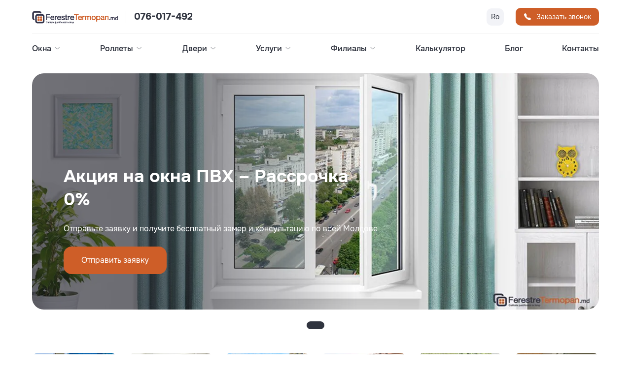

--- FILE ---
content_type: text/html; charset=utf-8
request_url: https://ferestretermopan.md/ru
body_size: 23462
content:
<!doctype html>
<html data-n-head-ssr lang="ru" data-n-head="%7B%22lang%22:%7B%22ssr%22:%22ru%22%7D%7D">
  <head >
    <title>ПВХ Окна в Молдове – Производство, Монтаж и Гарантия | ferestretermopan.md</title><meta data-n-head="ssr" charset="utf-8"><meta data-n-head="ssr" name="viewport" content="width=device-width, initial-scale=1"><meta data-n-head="ssr" name="format-detection" content="telephone=no"><meta data-n-head="ssr" name="msapplication-TileColor" content="#ffffff"><meta data-n-head="ssr" name="theme-color" content="#ffffff"><meta data-n-head="ssr" name="google-site-verification" content="null"><meta data-n-head="ssr" data-hid="charset" charset="utf-8"><meta data-n-head="ssr" data-hid="mobile-web-app-capable" name="mobile-web-app-capable" content="yes"><meta data-n-head="ssr" data-hid="apple-mobile-web-app-title" name="apple-mobile-web-app-title" content="geamtermopan-front"><meta data-n-head="ssr" data-hid="og:type" name="og:type" property="og:type" content="website"><meta data-n-head="ssr" name="keywords" data-hid="keywords" content="null"><meta data-n-head="ssr" property="og:image" content="null"><meta data-n-head="ssr" property="og:url" content="https://ferestretermopan.md"><meta data-n-head="ssr" property="og:type" content="website"><meta data-n-head="ssr" name="robots" content="index, follow"><meta data-n-head="ssr" name="description" data-hid="description" content="Качественные ПВХ окна в Молдове: производство, профессиональный монтаж, гарантия и консультации. Выберите энергоэффективность, комфорт и надежность."><meta data-n-head="ssr" name="keywords" content="null"><meta data-n-head="ssr" property="og:title" data-hid="og:title" content="ПВХ Окна в Молдове – Производство, Монтаж и Гарантия | ferestretermopan.md"><meta data-n-head="ssr" property="og:site_name" data-hid="og:site_name" content="ПВХ Окна в Молдове – Производство, Монтаж и Гарантия | ferestretermopan.md"><meta data-n-head="ssr" property="og:description" data-hid="og:description" content="Качественные ПВХ окна в Молдове: производство, профессиональный монтаж, гарантия и консультации. Выберите энергоэффективность, комфорт и надежность."><meta data-n-head="ssr" property="og:image" content="null"><link data-n-head="ssr" href="https://mc.yandex.ru/metrika/tag.js" rel="preload" as="script"><link data-n-head="ssr" rel="canonical" href="https://ferestretermopan.md/ru"><link data-n-head="ssr" rel="icon" type="image/png" href="https://ferestretermopan.md/media/upload_file/ferestretermopanlogo_2_YR0jtsN.webp"><link data-n-head="ssr" rel="preload" as="image" href="https://ferestretermopan.md/media/upload_file/ferestretermopanlogo.png"><link data-n-head="ssr" rel="preload" as="image" href="https://ferestretermopan.md/media/upload_file/Ferestre_pvc_3.webp"><script data-n-head="ssr" data-hid="gtm-script" type="text/javascript">(function(w,d,s,l,i){w[l]=w[l]||[];w[l].push({'gtm.start':
new Date().getTime(),event:'gtm.js'});var f=d.getElementsByTagName(s)[0],
j=d.createElement(s),dl=l!='dataLayer'?'&l='+l:'';j.async=true;j.src=
'https://www.googletagmanager.com/gtm.js?id='+i+dl;f.parentNode.insertBefore(j,f);
})(window,document,'script','dataLayer','GTM-KRSNZL');</script><script data-n-head="ssr" type="application/ld+json">{"@context":"https://schema.org","@type":"BreadcrumbList","itemListElement":[{"@type":"ListItem","position":1,"name":"Главная","item":"https://ferestretermopan.md/ru/"}]}</script><link rel="preload" href="/_nuxt/35e8de7.js" as="script"><link rel="preload" href="/_nuxt/b0ed7e1.js" as="script"><link rel="preload" href="/_nuxt/ac6c3b4.js" as="script"><link rel="preload" href="/_nuxt/0e9e9d0.js" as="script"><link rel="preload" href="/_nuxt/a11372f.js" as="script"><link rel="preload" href="/_nuxt/e865c4e.js" as="script"><style data-vue-ssr-id="d3466468:0 550fcd0f:0 e91af68c:0 6ca9c9f2:0 ffe3a808:0 26dad854:0 8e9fe618:0 e3974ec8:0 274aac89:0 682334b7:0 4adcb67a:0 67309151:0 f6de6d2a:0 adb895cc:0 7278de93:0 282d320e:0 3f0ac36e:0 2fe41c69:0 e752a31e:0">:root{--header-height: 125px;--satinDeepBlack: #1b2021;--drawYourSword: #6e7179;--orangeRiver: #F29441;--gnarlsGreen: #06784F;--ablaze: #bf4545;--linkColor: #0011ff;--bgMainBlocks: #f2f3f7;--mainLinksButtonHover: #d8814e;--bgSecondaryBlocks: #f0e5d2;--secondaryLinksButtonHover: #0c5c40;--mainBorderColor: #d6d6d9;--customInputBorderBg: #06784F;--modalBgColor: #ffffff;--mainStrokeColor: #acaeb2}@media(max-width: 1024px){:root{--header-height: 72px}}html,body,div,span,applet,object,iframe,h1,h2,h3,h4,h5,h6,p,blockquote,pre,a,abbr,acronym,address,big,cite,code,del,dfn,em,img,ins,kbd,q,s,samp,small,strike,strong,sub,sup,tt,var,b,u,i,center,dl,dt,dd,ol,ul,li,fieldset,form,label,legend,table,caption,tbody,tfoot,thead,tr,th,td,article,aside,canvas,details,embed,figure,figcaption,footer,header,hgroup,menu,nav,output,ruby,section,summary,time,mark,audio,video{margin:0;padding:0;border:0;font-size:100%;font:inherit;vertical-align:baseline}article,aside,details,figcaption,figure,footer,header,hgroup,menu,nav,section{display:block}body{line-height:1}ol,ul{list-style:none}blockquote,q{quotes:none}blockquote:before,blockquote:after,q:before,q:after{content:"";content:none}table{border-collapse:collapse;border-spacing:0}html{scroll-behavior:smooth}body{font-weight:400;font-size:20px;width:100%;min-width:320px;overflow:auto;font-family:"Onest",sans-serif;color:var(--satinDeepBlack)}@font-face{font-family:"Onest";src:url(/_nuxt/fonts/OnestBlack.4a0f2e1.woff) format("woff");font-weight:900;font-style:normal;font-display:swap}@font-face{font-family:"Onest";src:url(/_nuxt/fonts/OnestExtraBold.fa8b616.woff) format("woff");font-weight:800;font-style:normal;font-display:swap}@font-face{font-family:"Onest";src:url(/_nuxt/fonts/OnestBold.7ba2b3b.woff) format("woff");font-weight:700;font-style:normal;font-display:swap}@font-face{font-family:"Onest";src:url(/_nuxt/fonts/OnestMedium.b1d2285.woff) format("woff");font-weight:500;font-style:normal;font-display:swap}@font-face{font-family:"Onest";src:url(/_nuxt/fonts/OnestRegular.54ed650.woff) format("woff");font-weight:400;font-style:normal;font-display:swap}@font-face{font-family:"Onest";src:url(/_nuxt/fonts/OnestLight.0f2c6d3.woff) format("woff");font-weight:200;font-style:normal;font-display:swap}@font-face{font-family:"Onest";src:url(/_nuxt/fonts/OnestThin.2104bb0.woff) format("woff");font-weight:100;font-style:normal;font-display:swap}a{text-decoration:none;color:inherit}select{outline:none;border:none}select:focus{outline:none}h1,h2,h3,h4,h5,h6{margin:0}h4{font-size:1.4em}button{border:none;cursor:pointer;font-family:"Onest",sans-serif}ul{margin:0;padding:0}input{padding:0;font-family:"Onest",sans-serif}input:not([type=checkbox]):not([type=radio]),textarea{-webkit-appearance:none;-moz-appearance:none;appearance:none;outline:none}input:focus,textarea:focus,button:focus{outline:none}h1{font-weight:500;font-size:40px;line-height:125%}@media(max-width: 575px){h1{font-size:36px}}h2{font-weight:700;font-size:36px;line-height:133%}h3{font-weight:500;font-size:24px;line-height:133%}h4{font-weight:700;font-size:20px;line-height:140%}h5{font-weight:700;font-size:16px;line-height:150%}h6{font-weight:400;font-size:16px;line-height:150%}.none{display:none !important}.page{position:relative;overflow:hidden;margin-top:var(--header-height)}.container__1150px{max-width:1198px;padding:0 24px;margin-right:auto;margin-left:auto;width:100%;box-sizing:border-box}.m-open{overflow:hidden;position:fixed;max-width:100%}.product__info img{width:100%;border-radius:10px}.g-orange-btn{padding:16px 36px;border-radius:16px;display:flex;width:fit-content;color:#fff;background-color:var(--orangeRiver);font-weight:400;font-size:16px;line-height:150%;transition:.4s background-color}.g-orange-btn:hover{background-color:var(--mainLinksButtonHover)}.g-green-btn{padding:16px 36px;border-radius:16px;display:flex;width:fit-content;color:#fff;background-color:var(--gnarlsGreen);font-weight:400;font-size:16px;line-height:150%;transition:.4s background-color}.g-green-btn:hover{background-color:var(--secondaryLinksButtonHover)}.g-line-title h2{position:relative;display:flex;flex-direction:column}.g-line-title h2::after{content:"";display:block;width:96px;height:2px;margin-top:24px;background-color:#f0e5d2}.g-input{width:100%;position:relative;border:1px solid var(--mainBorderColor);background-color:#fff;border-radius:16px;transition:.4s;box-sizing:border-box}.g-input:not(:first-child){margin-top:25px}.g-input input{border:none;background-color:rgba(0,0,0,0);box-sizing:border-box;padding:28px 20px 8px;font-size:16px;color:var(--satinDeepBlack);width:100%}.g-input input::-webkit-outer-spin-button,.g-input input::-webkit-inner-spin-button{-webkit-appearance:none;margin:0;display:none}.g-input label{transition:.4s;position:absolute;top:50%;left:0;transform:translateY(-50%);font-size:14px;line-height:160%;color:#828a99;padding:0 0 0 20px;text-overflow:clip;cursor:text;pointer-events:none;white-space:nowrap;display:inline-block;text-overflow:ellipsis;width:auto;overflow:hidden}.g-input label b{color:var(--ablaze)}.g-input:focus-within{border-color:#9bc1bc}.g-input input:focus+label{font-size:12px;line-height:1;top:31%;left:0}.g-input.input--filled label{font-size:12px;line-height:1;top:31%;left:0}.g-input input[type=tel]::placeholder{transition:.4s;opacity:0;color:var(--satinDeepBlack)}.g-input input[type=tel]:focus::placeholder{opacity:1}.g-input.g-input-error{border-color:var(--ablaze)}.g-input.g-input-error .g-input__hint{opacity:1;z-index:5}.g-input__hint{position:absolute;left:0;bottom:0;opacity:1;z-index:5;color:var(--ablaze);line-height:180%;font-weight:400;font-size:12px;transition:.6s;transform:translateY(100%)}.g-input--basic input{font-size:14px;padding:18px 20px 18px}.g-input--basic input::placeholder{transition:.2s}.g-input--basic input:focus::placeholder{opacity:0}.slider__marker{margin:24px auto 0}.lozad--disabled{opacity:0;transition:.4s}.loaded{opacity:1}:root{--lines-burger: 24px}.burger{display:none;position:relative;width:24px;height:100%;background-color:rgba(0,0,0,0);overflow:hidden;transition:transform .5s;padding:0}@media(max-width: 1024px){.burger{display:flex}}.burger span{display:block;position:absolute;top:50%;left:50%;width:var(--lines-burger);height:1.5px;transform:translate(-50%, -50%);transition:background .5s,transform .5s;background-color:var(--satinDeepBlack)}.burger span:before,.burger span:after{content:"";position:absolute;top:0;left:0;width:var(--lines-burger);height:1.5px;transform:translateY(-8px);transition:transform .5s,width .5s;background-color:var(--satinDeepBlack);transform-origin:50% 50%}.burger span:after{left:auto;right:0;transform:translateY(8px)}.burger svg{width:24px;height:24px;fill:rgba(0,0,0,0);stroke-width:2px}.burger.isOpen{transform:rotate(180deg)}.burger.isOpen span{background:rgba(0,0,0,0)}.burger.isOpen span:before{transform:translateY(0) rotate(45deg)}.burger.isOpen span:after{width:var(--lines-burger);left:0;transform:translateY(0) rotate(-45deg)}.burger.isOpen:hover svg{fill:rgba(255,255,255,.1)}.lang-switcher{width:fit-content;border-radius:10px;background-color:var(--bgMainBlocks);transition:.4s}.lang-switcher--dk{margin:0 24px 0 auto}.lang-switcher button,.lang-switcher a{background-color:rgba(0,0,0,0);padding:7px 9px;font-weight:400;font-size:14px;line-height:150%;color:#30343f;display:none;transition:.4s}.lang-switcher button.active,.lang-switcher a.active{display:flex}.lang-switcher:hover{background-color:var(--orangeRiver)}.lang-switcher:hover button,.lang-switcher:hover a{color:#fff}.modal{position:fixed;top:0;bottom:0;right:0;left:0;background-color:rgba(15,24,38,.8);width:100%;height:100%;padding:10px;box-sizing:border-box;display:flex;overflow-y:scroll;overflow-x:hidden;transition:.6s ease opacity;opacity:1;z-index:100}.modal::-webkit-scrollbar{display:none}@media(max-width: 500px){.modal{padding:10px 0 0}}.modal__container{display:flex;flex-direction:column;background-color:var(--modalBgColor);box-shadow:0px 4px 50px rgba(0,0,0,.1);border-radius:24px;width:100%;max-width:360px;margin:auto;position:relative;box-sizing:border-box;transform:scale(1)}.modal__container>*:last-child{margin-bottom:0}.modal__container>*:first-child{margin-top:0}@media(max-width: 500px){.modal__container{margin:auto auto 0 auto;max-width:none;border-radius:24px 24px 0 0}}.modal__close{display:flex;border-radius:9999px;padding:6px;width:fit-content;height:fit-content;margin-left:10px}.modal__close svg{width:24px;height:24px;transition:.4s;stroke:#30343f}.modal__close:hover svg{transform:rotate(-90deg)}.modal__close-text{font-weight:400;font-size:16px;line-height:150%;padding:16px;background-color:var(--gnarlsGreen);border-radius:16px;width:100%;color:#fff;transition:.4s}.modal__close-text:hover{background-color:var(--secondaryLinksButtonHover)}.modal header{display:flex;justify-content:space-between;align-items:center;padding:28px 24px}.modal form{padding:0 24px 24px}.modal form .contact-form-submit{width:100%;margin-top:16px;text-align:center;display:flex;align-items:center;justify-content:center}.modal__wrapper{padding:0 24px 24px}.modal__wrapper p{font-weight:500;font-size:16px;line-height:150%;margin-bottom:16px;color:var(--satinDeepBlack)}.modal__policy{display:flex;width:100%;box-sizing:initial;margin-top:34px}.modal__policy input[type=checkbox]{display:none}.modal__policy label{display:flex;line-height:1}.modal__policy label p{font-size:14px;color:var(--drawYourSword);line-height:140%;user-select:none;cursor:pointer;max-width:375px;transition:.4s}.modal__policy label p a{text-decoration:underline;transition:.4s}.modal__policy label p a:hover{color:var(--orangeRiver)}@media(max-width: 992px){.modal__policy label p{max-width:450px}}@media(max-width: 350px){.modal__policy label p{font-size:13px}}.modal__policy input[type=checkbox]+label:before{content:"";display:inline-block;max-width:22px;width:100%;height:22px;border:1px solid var(--mainBorderColor);border-radius:9999px;margin-right:10px;box-sizing:border-box;transition:.4s;cursor:pointer;background-size:.6em .5em;background-position:center;background-repeat:no-repeat}.modal__policy input[type=checkbox]:checked+label::before{background-image:url([data-uri]);background-color:var(--customInputBorderBg);border-color:var(--customInputBorderBg)}.modal__policy input[type=checkbox]:checked+label p{color:var(--satinDeepBlack)}.modal__policy.policy-error p{color:#922b21}.modal__policy.policy-error::before{border-color:#922b21 !important}.breadcrumbs__container{display:flex;overflow-x:scroll;overflow-y:hidden;padding-top:24px;padding-bottom:24px}.breadcrumbs__container::-webkit-scrollbar{display:none}@media(max-width: 400px){.breadcrumbs__container{padding-top:12px;padding-bottom:12px}}.breadcrumbs__item{font-weight:400;font-size:12px;line-height:133%;text-decoration:underline;white-space:nowrap;display:flex;align-items:center;transition:.4s opacity}.breadcrumbs__item::after{content:"";width:5px;height:5px;margin:0 16px;border-radius:100%;background-color:#000}.breadcrumbs__item:hover{opacity:.5}.breadcrumbs__item--current{text-decoration:none;opacity:.5}.breadcrumbs__item--current::after{content:initial}.pagination{display:flex;align-items:center;justify-content:center;font-size:14px;line-height:22px;margin-top:48px}@media(min-width: 1200px){.pagination{gap:10px}}@media(max-width: 400px){.pagination{gap:0}}.pagination__item{width:48px;min-width:48px;height:48px;display:flex;align-items:center;justify-content:center;text-decoration:none;transition:opacity .2s ease,color .2s ease,text-shadow .4s ease;padding:0;background-color:rgba(0,0,0,0)}@media(max-width: 400px){.pagination__item{width:40px;min-width:40px;height:40px}}.pagination__item:hover{text-shadow:0px 0px 4px rgba(0,0,0,.5)}.pagination__item--arr svg{width:24px;height:24px;fill:rgba(0,0,0,0);transition:.4s;stroke:var(--mainStrokeColor)}.pagination__item--arr:hover svg{stroke:#000}.pagination__item--arr-prev{transform:rotate(180deg)}.pagination__item.current{font-weight:bold;color:var(--gnarlsGreen)}.pagination__item.current:hover{text-shadow:initial}.pagination__item:not(.current):hover{color:#000}.arrows{display:flex}.arrows__item{width:48px;height:48px;display:flex;align-items:center;justify-content:center;padding:0;background-color:rgba(0,0,0,0)}.arrows__item svg{fill:rgba(0,0,0,0);stroke:var(--mainStrokeColor);width:24px;height:24px;transition:.4s}.arrows__item--prev{transform:rotate(180deg)}.arrows__item:hover svg{stroke:#000}.arrows .swiper-button-disabled,.arrows__item:disabled{cursor:default}.arrows .swiper-button-disabled svg,.arrows__item:disabled svg{stroke:#dbdbdb}.switch{position:relative;display:inline-block;width:36px;height:24px}.switch input{display:none}.slider{position:absolute;cursor:pointer;top:0;left:0;right:0;bottom:0;background-color:#d3dae3;transition:.4s}.slider:before{position:absolute;content:"";height:16px;width:16px;left:4px;bottom:4px;box-shadow:1px 1px 2px rgba(0,0,0,.15);background-color:#fff;transition:.4s}input:checked+.slider{background-color:var(--ablaze)}input:focus+.slider{box-shadow:0 0 1px var(--ablaze)}input:checked+.slider:before{transform:translateX(calc(100% - 4px))}.slider.round{border-radius:20px}.slider.round:before{border-radius:50%}.free-green-range-slider .vue-slider-dot-handle{background-color:var(--customInputBorderBg);box-shadow:none}.free-green-range-slider .vue-slider-process{background-color:rgba(0,0,0,0)}.free-green-range-slider .vue-slider-dot-tooltip-text{color:#fff}.free-green-range-slider .vue-slider-rail{border-radius:10px;background-color:#e6ecea}.free-green-range-slider .vue-slider-dot-tooltip-inner{background-color:var(--customInputBorderBg);border-color:var(--customInputBorderBg)}.calculator h1{margin-bottom:48px}@media(max-width: 400px){.calculator h1{font-size:24px;margin-bottom:24px}}.calculator h4{margin-bottom:10px}.calculator__wrapper{display:grid;grid-gap:24px;gap:24px;grid-template-columns:860px minmax(0, 1fr)}@media(max-width: 1200px){.calculator__wrapper{display:flex;flex-direction:column;grid-template-columns:initial}}.calculator__wrapper .calculator-sizes{min-width:70px}.calculator__wrapper-data{display:flex;flex-direction:column}.calculator__wrapper-data-info{background:#f2f3f7;border-radius:10px;padding:24px}.calculator__wrapper-data ul{display:flex;flex-direction:column}.calculator__wrapper-data ul li{display:flex;font-weight:400;font-size:14px;line-height:157%;margin-bottom:10px}.calculator__wrapper-data ul li em{width:100%;max-width:100%;padding-right:5px}.calculator__wrapper-data ul li span{width:fit-content;min-width:fit-content;text-align:right}.calculator__wrapper-data-submit{padding-left:0;padding-right:0;width:100%;max-width:100%;display:flex;align-items:center;justify-content:center}.calculator__wrapper-form{position:relative}@media(max-width: 1200px){.calculator__wrapper-form{max-width:866px}}.calculator__wrapper-form .calculator__wrapper-form-panel-arrow{display:none;position:absolute;cursor:pointer}@media(max-width: 895px){.calculator__wrapper-form .calculator__wrapper-form-panel-arrow{display:flex}}.calculator__wrapper-form .calculator__wrapper-form-panel-arrow_left{left:0;transform:translateX(-10px)}.calculator__wrapper-form .calculator__wrapper-form-panel-arrow_right{right:0;transform:translateX(10px)}.calculator__wrapper-form .calculator__wrapper-form-panel-arrow svg{max-width:30px;max-height:30px;fill:var(--orangeRiver)}.calculator__wrapper-form-panel{display:flex;align-items:center;justify-content:space-between;width:100%;margin-bottom:24px;overflow-x:scroll;overflow-y:hidden}.calculator__wrapper-form-panel::-webkit-scrollbar{display:none}@media(max-width: 900px){.calculator__wrapper-form-panel{width:calc(100% - 48px);margin:0 24px 24px 24px;padding:0}}.calculator__wrapper-form-panel-item{border:1px solid var(--mainBorderColor);border-radius:10px;padding:24px 17.5px;box-sizing:border-box;background-color:rgba(0,0,0,0);user-select:none;transition:.4s}.calculator__wrapper-form-panel-item:not(:last-of-type){margin-right:10px}.calculator__wrapper-form-panel-item img{max-width:88px;min-width:88px;width:100%;height:auto;min-height:47.5px}.calculator__wrapper-form-panel-item.active{border-color:var(--mainLinksButtonHover);background-color:#f0e5d2}.calculator__wrapper-form-select{margin-bottom:24px}.calculator__wrapper-form-inputs{display:flex;align-items:center}.calculator__wrapper-form-inputs .g-input{margin-top:0}.calculator__wrapper-form-inputs .g-input:not(:last-child){margin-right:24px}.calculator__wrapper-form-body{display:flex}@media(max-width: 900px){.calculator__wrapper-form-body{flex-direction:column}}.calculator__wrapper-form-body-settings{display:flex;flex-direction:column;margin-right:70px}@media(max-width: 900px){.calculator__wrapper-form-body-settings{margin-right:0}}.calculator__wrapper-form-body-settings-checkbox{margin-top:20px;display:flex;align-items:center}@media(max-width: 900px){.calculator__wrapper-form-body-settings-checkbox{margin-top:16px}}.calculator__wrapper-form-body-settings-checkbox p{font-weight:500;font-size:14px;line-height:157%;color:#464c58;margin-left:10px}.calculator__wrapper-form-body-preview{display:flex;user-select:none;transition:.2s ease}.calculator__wrapper-form-body-preview.hide{transition:none;opacity:0}.calculator__wrapper-form-body-preview-window{display:flex;flex-direction:column;min-width:400px}@media(max-width: 900px){.calculator__wrapper-form-body-preview-window{margin:0 auto;min-width:initial}}@media(max-width: 575px){.calculator__wrapper-form-body-preview-window{width:100%}}.calculator__wrapper-form-body-preview-window-frame{display:flex;margin-top:22px;position:relative;min-height:297px}@media(max-width: 575px){.calculator__wrapper-form-body-preview-window-frame{flex-direction:column}}.calculator__wrapper-form-body-preview-window-frame img{transition:.4s opacity;opacity:1}@media(max-width: 900px){.calculator__wrapper-form-body-preview-window-frame img{width:100%;max-width:100%}}@media(max-width: 575px){.calculator__wrapper-form-body-preview-window-frame img{max-width:340px;margin:0 auto}}@media(max-width: 900px){.calculator__wrapper-form-body-preview-window-frame{width:100%;max-width:100%;min-height:initial}}.calculator__wrapper-form-body-preview-window-frame .image-group{display:flex;justify-content:center;align-items:center}@media(max-width: 575px){.calculator__wrapper-form-body-preview-window-frame .image-group{max-width:320px;margin:0 auto}}.calculator__wrapper-form-body-preview-window-frame .image-group .animation-image{position:absolute;perspective:800px;opacity:100;margin-top:0;left:auto;width:auto}.calculator__wrapper-form-body-preview-window-frame .image-group--1-1{max-width:165px}.calculator__wrapper-form-body-preview-window-frame .image-group--leaf{max-width:310px}.calculator__wrapper-form-body-preview-window-frame .image-group--1-2{margin-right:159px}.calculator__wrapper-form-body-preview-window-frame .image-group--2-2{margin-right:-159px}.calculator__wrapper-form-body-preview-window-frame .image-group--1-3{margin-left:-340px}@media(max-width: 575px){.calculator__wrapper-form-body-preview-window-frame .image-group--1-3{max-width:100px;margin-left:-215px}}@media(max-width: 575px){.calculator__wrapper-form-body-preview-window-frame .image-group--2-3{max-width:100px}}.calculator__wrapper-form-body-preview-window-frame .image-group--3-3{margin-left:340px}@media(max-width: 575px){.calculator__wrapper-form-body-preview-window-frame .image-group--3-3{max-width:100px;margin-left:215px}}.calculator__wrapper-form-body-preview-window-frame .image-group--level-1{margin-bottom:170px}.calculator__wrapper-form-body-preview-window-frame .image-group--level-2{margin-bottom:-100px}.calculator__wrapper-form-body-preview-window-frame .image-group--small{margin-bottom:110px;max-width:155px}@media(max-width: 575px){.calculator__wrapper-form-body-preview-window-frame .image-group--small{margin-bottom:80px}.calculator__wrapper-form-body-preview-window-frame .image-group--small-left{margin-right:-8px;max-width:100px}.calculator__wrapper-form-body-preview-window-frame .image-group--small-right{max-width:100px;margin-left:8px}}.calculator__wrapper-form-body-preview-window-frame .image-group--small-left{margin-right:-35px}.calculator__wrapper-form-body-preview-window-frame .image-group--small-right{margin-left:15px}.calculator__wrapper-form-body-preview-window-frame-settings{display:flex}@media(max-width: 575px){.calculator__wrapper-form-body-preview-window-frame-settings{box-sizing:border-box;overflow-x:scroll;overflow-y:hidden;width:calc(100% + 48px);margin:0 0 24px -24px;padding:0 24px}.calculator__wrapper-form-body-preview-window-frame-settings::-webkit-scrollbar{display:none}}.calculator__wrapper-form-body-preview-window-frame-settings .calculator-window-types{position:absolute;z-index:5;top:35px}@media(max-width: 575px){.calculator__wrapper-form-body-preview-window-frame-settings .calculator-window-types{position:initial;top:initial;width:100%}.calculator__wrapper-form-body-preview-window-frame-settings .calculator-window-types:not(:last-child){margin-right:24px}}.calculator__wrapper-form-body-preview-window-frame-settings .calculator-window-types--first{left:32px}.calculator__wrapper-form-body-preview-window-frame-settings .calculator-window-types--second{left:195px}.calculator__wrapper-form-body-preview-window-frame-settings .calculator-window-types--third{left:360px}.calculator__wrapper-form-body-preview-window-frame-settings .calculator-window-types--leaf{display:flex;flex-wrap:wrap;flex-direction:row;justify-content:center;width:fit-content;max-width:280px;left:32px;top:28px}.calculator__wrapper-form-body-preview-window-frame-settings .calculator-window-types--leaf .calculator-window-types-item{max-width:none;display:flex;width:fit-content}.calculator__wrapper-form-body-preview-window-frame-settings .calculator-window-types--leaf .calculator-window-types-item:first-of-type{margin-right:4px}.calculator__wrapper-form-body-preview-window-frame-settings .calculator-window-types--leaf .calculator-window-types-item:not(:last-child){margin-bottom:4px}@media(max-width: 575px){.calculator__wrapper-form-body-preview-window-frame-settings .calculator-window-types--leaf{margin-bottom:24px;max-width:none;width:100%}.calculator__wrapper-form-body-preview-window-frame-settings .calculator-window-types--leaf .calculator-window-types-item{width:100%}.calculator__wrapper-form-body-preview-window-frame-settings .calculator-window-types--leaf .calculator-window-types-item:first-of-type{margin-right:0}.calculator__wrapper-form-body-preview-window-frame-settings .calculator-window-types--leaf .calculator-window-types-item:not(:last-child){margin-bottom:8px}.calculator__wrapper-form-body-preview-window-frame-settings .calculator-window-types--leaf .calculator-window-types-item label{width:100%}}.calculator__wrapper-form-body-preview-window-frame-settings .calculator-window-types--firstLeaf{left:32px;top:initial;bottom:33px}.calculator__wrapper-form-body-preview-window-frame-settings .calculator-window-types--secondLeaf{left:195px;top:initial;bottom:33px}.calculator__wrapper-form-body-preview-window-frame-settings .calculator-window-types--firstBalcony{left:32px}.calculator__wrapper-form-body-preview-window-frame-settings .calculator-window-types--secondBalcony{left:185px}.calculator__wrapper-form-body-preview-window-frame-settings .calculator-window-types input[type=radio]{display:none}.calculator__wrapper-form-body-preview-window-frame-settings .calculator-window-types input[type=radio]:checked+label{background-color:#f29441;border-color:#f29441}.calculator__wrapper-form-body-preview-window-frame-settings .calculator-window-types input[type=radio]:checked+label p{color:#fff}.calculator__wrapper-form-body-preview-window-frame-settings .calculator-window-types input[type=radio]:checked+label span{border:5px solid #fff;background-color:#f29441}.calculator__wrapper-form-body-preview-window-frame-settings .calculator-window-types-item{max-width:116px;width:100%}.calculator__wrapper-form-body-preview-window-frame-settings .calculator-window-types-item:not(:last-child){margin-bottom:8px}@media(max-width: 575px){.calculator__wrapper-form-body-preview-window-frame-settings .calculator-window-types-item{max-width:none}}.calculator__wrapper-form-body-preview-window-frame-settings .calculator-window-types label{display:flex;align-items:center;padding:8px;border-radius:8px;background-color:#fff;box-sizing:border-box;cursor:pointer;transition:.4s}@media(max-width: 575px){.calculator__wrapper-form-body-preview-window-frame-settings .calculator-window-types label{border:1px solid var(--mainBorderColor)}}.calculator__wrapper-form-body-preview-window-frame-settings .calculator-window-types label span{min-width:16px;height:16px;border:1px solid var(--mainBorderColor);border-radius:9999px;margin:0 10px auto 0;box-sizing:border-box;transition:.4s,0s border}.calculator__wrapper-form-body-preview-window-frame-settings .calculator-window-types label p{font-weight:400;font-size:11px;line-height:120%;transition:.4s}.calculator__range-slider{display:flex;align-items:center;justify-content:center;flex-direction:column;margin:0 10px 22px 0}@media(max-width: 900px){.calculator__range-slider{display:none}}.calculator__range-slider span{font-weight:400;font-size:12px;line-height:133%;color:var(--mainStrokeColor)}.calculator__range-slider .vue-slider{margin:10px 0}.calculator__range-slider--horizontal{flex-direction:row;margin-bottom:0;width:100%;margin:14px 0 0 0}.calculator__range-slider--horizontal .vue-slider{margin:0 10px}.rich-text{font-size:13px;line-height:1.6;color:inherit}.rich-text h1,.rich-text h2,.rich-text h3,.rich-text h4,.rich-text h5,.rich-text h6{font-weight:normal;line-height:1.2;margin:.75em 0 .5em}.rich-text h1{font-size:1.75rem}.rich-text h2{font-size:1.5rem}.rich-text h3{font-size:1.25rem}.rich-text h4{font-size:1.125rem}.rich-text strong,.rich-text b{font-weight:600}.rich-text p{margin:8px 0}.rich-text ul,.rich-text ol{margin:16px 0;padding-left:1.25rem}.rich-text ul{list-style:disc}.rich-text ol{list-style:decimal}.rich-text li{margin:6px 0}.rich-text a:not([class]){color:var(--linkColor);text-decoration:underline}.rich-text a:not([class]):hover{text-decoration:none}.rich-text img,.rich-text video,.rich-text iframe{max-width:100%;height:auto;display:block}.rich-text blockquote{margin:20px 0;padding:8px 16px;border-left:4px solid var(--mainBorderColor);color:#666;font-style:italic;background-color:#fafafa;border-radius:6px}.rich-text code,.rich-text pre{font-family:ui-monospace,SFMono-Regular,Menlo,Monaco,Consolas,"Liberation Mono","Courier New",monospace;background-color:#f6f8fa;border-radius:6px;font-size:.95em}.rich-text code{padding:2px 6px}.rich-text pre{padding:12px;overflow-x:auto}.rich-text table{width:100%;border-collapse:collapse}.rich-text th,.rich-text td{border:1px solid var(--mainBorderColor);padding:8px 12px;text-align:left;vertical-align:top}.rich-text th{background-color:#f0f0f0}.rich-text .table-wrap{overflow-x:auto}.rich-text hr{border:0;border-top:1px solid var(--mainBorderColor);margin:24px 0}.rich-text .ql-align-center,.rich-text .align-center{text-align:center}.rich-text .ql-align-right,.rich-text .align-right{text-align:right}.rich-text .ql-align-justify,.rich-text .align-justify{text-align:justify}.rich-text .ql-direction-rtl{direction:rtl;text-align:inherit}

.nuxt-progress {
  position: fixed;
  top: 0px;
  left: 0px;
  right: 0px;
  height: 0px;
  width: 0%;
  opacity: 1;
  transition: width 0.1s, opacity 0.4s;
  background-color: black;
  z-index: 999999;
}
.nuxt-progress.nuxt-progress-notransition {
  transition: none;
}
.nuxt-progress-failed {
  background-color: red;
}

[data-v-0741665e]:root{--header-height: 125px;--satinDeepBlack: #1b2021;--drawYourSword: #6e7179;--orangeRiver: #F29441;--gnarlsGreen: #06784F;--ablaze: #bf4545;--linkColor: #0011ff;--bgMainBlocks: #f2f3f7;--mainLinksButtonHover: #d8814e;--bgSecondaryBlocks: #f0e5d2;--secondaryLinksButtonHover: #0c5c40;--mainBorderColor: #d6d6d9;--customInputBorderBg: #06784F;--modalBgColor: #ffffff;--mainStrokeColor: #acaeb2}@media(max-width: 1024px){[data-v-0741665e]:root{--header-height: 72px}}.header[data-v-0741665e]{background:rgba(255,255,255,.75);background-blend-mode:luminosity;box-shadow:inset 0px 1px 3px rgba(255,255,255,.2);backdrop-filter:blur(10px);-webkit-backdrop-filter:blur(10px);color:#30343f;width:100%;height:var(--header-height);min-width:320px;transition:.4s;position:fixed;z-index:10;top:0}@media(min-width: 1024px){.header--floating[data-v-0741665e]{height:68px;overflow:hidden}.header--floating .header__nav[data-v-0741665e]{visibility:hidden}.header--floating .header__drop-down[data-v-0741665e]{transition:none !important;opacity:0 !important}}@media(max-width: 1024px){.header .lang-switcher[data-v-0741665e]{display:none}}.header__container[data-v-0741665e]{display:flex;flex-direction:column;height:100%;min-height:fit-content}.header__contacts[data-v-0741665e]{display:flex;align-items:center;height:fit-content;padding:16px 0;border-bottom:1px solid rgba(27,32,33,.05)}@media(max-width: 1024px){.header__contacts[data-v-0741665e]{padding:0;margin:auto 0;border-bottom:none}}@media(max-width: 992px){.header__contacts[data-v-0741665e]{border-bottom:none}}.header__contacts-logo[data-v-0741665e]{padding:0 16px 0 0;border-right:1px solid rgba(27,32,33,.05);margin:0 16px 0 0;width:174px;height:24px;display:flex;justify-content:center;align-items:center}.header__contacts-logo img[data-v-0741665e]{margin-top:auto;max-width:100%;width:100%;height:auto}@media(max-width: 1024px){.header__contacts-logo[data-v-0741665e]{padding:0;margin:0 auto;border-right:none}}.header__contacts-phone[data-v-0741665e]{font-weight:700;transition:.4s}.header__contacts-phone[data-v-0741665e]:hover{color:var(--drawYourSword)}@media(max-width: 1024px){.header__contacts-phone[data-v-0741665e]{display:none}}.header__contacts-call[data-v-0741665e]{padding:7px 16px;background:var(--orangeRiver);border-radius:10px;display:flex;align-items:center;transition:.4s}@media(max-width: 1024px){.header__contacts-call[data-v-0741665e]{display:none}}.header__contacts-call--mb[data-v-0741665e]{display:none}@media(max-width: 1024px){.header__contacts-call--mb[data-v-0741665e]{display:flex}}.header__contacts-call svg[data-v-0741665e]{width:16px;height:16px;fill:#fff;margin-right:10px;transition:.4s}@media(max-width: 1024px){.header__contacts-call svg[data-v-0741665e]{margin-right:0;fill:var(--orangeRiver);width:24px;height:24px}}.header__contacts-call span[data-v-0741665e]{font-weight:400;font-size:14px;line-height:160%;color:#fff}@media(max-width: 1024px){.header__contacts-call span[data-v-0741665e]{display:none}}.header__contacts-call[data-v-0741665e]:hover{background-color:var(--mainLinksButtonHover)}@media(max-width: 1024px){.header__contacts-call[data-v-0741665e]{margin-left:0;background-color:rgba(0,0,0,0);padding:4px}.header__contacts-call[data-v-0741665e]:hover{background-color:rgba(0,0,0,0)}.header__contacts-call:hover svg[data-v-0741665e]{fill:var(--drawYourSword)}}.header__nav[data-v-0741665e]{display:flex;align-items:center;width:100%;height:100%;transition:.4s;min-height:56px;max-height:56px}@media(max-width: 1024px){.header__nav[data-v-0741665e]{display:none}}.header__nav ul[data-v-0741665e]{display:flex;justify-content:space-between;align-items:center;width:100%;margin-top:auto}.header__nav ul li[data-v-0741665e]{position:relative;padding-bottom:16px}.header__nav ul li:hover .header__nav-item-header a[data-v-0741665e],.header__nav ul li:hover .header__nav-item-header span[data-v-0741665e]{color:var(--gnarlsGreen);cursor:pointer}.header__nav ul li:hover .header__drop-down[data-v-0741665e]{visibility:visible;opacity:1}.header__nav ul li .header__nav-item-header[data-v-0741665e]{display:flex;align-items:center;cursor:default}.header__nav ul li .header__nav-item-header a[data-v-0741665e],.header__nav ul li .header__nav-item-header span[data-v-0741665e]{font-weight:500;font-size:16px;line-height:130%;transition:.4s}.header__nav ul li .header__nav-item-header svg[data-v-0741665e]{width:16px;height:16px;margin:0 0 4px 4px;stroke:var(--mainStrokeColor);fill:rgba(0,0,0,0);transition:.4s}.header__nav ul li .header__nav-item-header:hover svg[data-v-0741665e]{transform:rotate(-180deg)}.header__drop-down[data-v-0741665e]{max-height:400px;position:absolute;bottom:0;left:0;transform:translateY(calc(100% - 6px));min-width:fit-content;background-color:#fff;transition:.4s;box-shadow:0px 4px 24px rgba(0,0,0,.2);border-radius:10px;border-top:2px solid #9bc1bc;display:flex;flex-direction:column;padding:14px 0;opacity:0;visibility:hidden;overflow:auto}.header__drop-down[data-v-0741665e]::-webkit-scrollbar{width:20px}.header__drop-down[data-v-0741665e]::-webkit-scrollbar-thumb{border:6px solid rgba(0,0,0,0);background-clip:padding-box;border-radius:100px;transition:.2s ease;background-color:var(--mainStrokeColor)}.header__drop-down a[data-v-0741665e],.header__drop-down button[data-v-0741665e]{font-weight:400;font-size:16px;line-height:150%;padding:8px 24px;white-space:nowrap;transition:.4s}.header__drop-down a[data-v-0741665e]:hover,.header__drop-down button[data-v-0741665e]:hover{color:var(--drawYourSword)}
[data-v-3a9c8794]:root{--header-height: 125px;--satinDeepBlack: #1b2021;--drawYourSword: #6e7179;--orangeRiver: #F29441;--gnarlsGreen: #06784F;--ablaze: #bf4545;--linkColor: #0011ff;--bgMainBlocks: #f2f3f7;--mainLinksButtonHover: #d8814e;--bgSecondaryBlocks: #f0e5d2;--secondaryLinksButtonHover: #0c5c40;--mainBorderColor: #d6d6d9;--customInputBorderBg: #06784F;--modalBgColor: #ffffff;--mainStrokeColor: #acaeb2}@media(max-width: 1024px){[data-v-3a9c8794]:root{--header-height: 72px}}.preview[data-v-3a9c8794]{padding:24px 0 0 0;overflow:hidden}.preview__container[data-v-3a9c8794]{display:flex;flex-direction:column}.preview__slider[data-v-3a9c8794]{width:100%;max-width:100%;max-height:480px;overflow:hidden}.preview__slider .swiper-wrapper[data-v-3a9c8794]{display:flex}.preview__slider .swiper-wrapper .swiper-slide[data-v-3a9c8794]{width:100%;height:100%}.preview__slider-item[data-v-3a9c8794]{background-position:50% 50%;background-size:1250px auto;background-color:var(--bgMainBlocks);height:480px;background-repeat:no-repeat;position:relative;border-radius:24px;overflow:hidden;padding:72px 64px;box-sizing:border-box;display:flex;flex-direction:column}@media(max-width: 575px){.preview__slider-item[data-v-3a9c8794]{padding:30px 24px 24px;min-width:100%}}.preview__slider-item-info[data-v-3a9c8794]{display:flex;flex-direction:column;margin-top:auto;color:#fff;position:relative;z-index:5}.preview__slider-item-info h2[data-v-3a9c8794]{max-width:630px;margin-bottom:24px}@media(max-width: 575px){.preview__slider-item-info h2[data-v-3a9c8794]{margin-bottom:16px}}@media(max-width: 350px){.preview__slider-item-info h2[data-v-3a9c8794]{font-size:30px}}.preview__slider-item-info p[data-v-3a9c8794]{font-weight:400;font-size:16px;line-height:150%;margin-bottom:24px}@media(max-width: 575px){.preview__slider-item-info p[data-v-3a9c8794]{opacity:.75}}@media(max-width: 575px){.preview__slider-item .g-orange-btn[data-v-3a9c8794]{width:100%;box-sizing:border-box;display:flex;align-items:center;justify-content:center;text-align:center;padding:16px 0}}.preview__wrapper[data-v-3a9c8794]{position:relative}.preview__wrapper[data-v-3a9c8794]::after{content:"";display:block;width:100%;height:100%;max-width:660px;position:absolute;top:0;bottom:0;right:0;left:0;background:linear-gradient(270deg, rgba(27, 32, 33, 0) 0%, var(--satinDeepBlack) 64.15%);opacity:.6}.preview__wrapper-picture[data-v-3a9c8794]{position:absolute;top:0;bottom:0;right:0;left:0;width:100%;height:100%}@media(max-width: 768px){.preview__wrapper-picture[data-v-3a9c8794]{width:auto;left:50%;right:initial;transform:translateX(-50%)}}
[data-v-1f01baaa]:root{--header-height: 125px;--satinDeepBlack: #1b2021;--drawYourSword: #6e7179;--orangeRiver: #F29441;--gnarlsGreen: #06784F;--ablaze: #bf4545;--linkColor: #0011ff;--bgMainBlocks: #f2f3f7;--mainLinksButtonHover: #d8814e;--bgSecondaryBlocks: #f0e5d2;--secondaryLinksButtonHover: #0c5c40;--mainBorderColor: #d6d6d9;--customInputBorderBg: #06784F;--modalBgColor: #ffffff;--mainStrokeColor: #acaeb2}@media(max-width: 1024px){[data-v-1f01baaa]:root{--header-height: 72px}}.products-preview[data-v-1f01baaa]{padding:48px 0 0 0}@media(max-width: 575px){.products-preview[data-v-1f01baaa]{padding:24px 0 0 0}}.products-preview__table[data-v-1f01baaa]{display:grid;grid-template-columns:repeat(6, 1fr);grid-gap:24px}@media(max-width: 1200px){.products-preview__table[data-v-1f01baaa]{grid-template-columns:repeat(3, 1fr);max-width:800px;margin:0 auto}}@media(max-width: 768px){.products-preview__table[data-v-1f01baaa]{grid-template-columns:repeat(2, 1fr);max-width:500px}}.products-preview__table-item[data-v-1f01baaa]{display:flex;flex-direction:column}.products-preview__table-item>*[data-v-1f01baaa]{transition:.6s}.products-preview__table-item img[data-v-1f01baaa]{border-radius:12px;margin-bottom:24px;width:100%;height:100%;max-width:100%;max-height:200px}@media(max-width: 768px){.products-preview__table-item img[data-v-1f01baaa]{max-height:initial}}.products-preview__table-item:hover img[data-v-1f01baaa]{box-shadow:0px 2px 10px rgba(0,0,0,.5)}.products-preview__table-item:hover h5[data-v-1f01baaa]{color:var(--orangeRiver)}@media(max-width: 768px){.products-preview__table-item img[data-v-1f01baaa]{margin-bottom:12px}.products-preview__table-item h5[data-v-1f01baaa]{font-weight:500;font-size:16px;line-height:150%}}@media(max-width: 400px){.products-preview__table-item img[data-v-1f01baaa]{height:160px}}
[data-v-ad96a90e]:root{--header-height: 125px;--satinDeepBlack: #1b2021;--drawYourSword: #6e7179;--orangeRiver: #F29441;--gnarlsGreen: #06784F;--ablaze: #bf4545;--linkColor: #0011ff;--bgMainBlocks: #f2f3f7;--mainLinksButtonHover: #d8814e;--bgSecondaryBlocks: #f0e5d2;--secondaryLinksButtonHover: #0c5c40;--mainBorderColor: #d6d6d9;--customInputBorderBg: #06784F;--modalBgColor: #ffffff;--mainStrokeColor: #acaeb2}@media(max-width: 1024px){[data-v-ad96a90e]:root{--header-height: 72px}}.places[data-v-ad96a90e]{padding:64px 0 0 0}@media(max-width: 575px){.places[data-v-ad96a90e]{padding:24px 0 0 0}}.places__table[data-v-ad96a90e]{display:grid;grid-template-columns:repeat(2, 1fr);grid-gap:64px 46px}@media(max-width: 768px){.places__table[data-v-ad96a90e]{grid-template-columns:1fr;grid-gap:24px;max-width:500px;margin:0 auto}}.places__table-item[data-v-ad96a90e]{display:flex;flex-direction:column;overflow:hidden}.places__table-item-img[data-v-ad96a90e]{border-radius:12px;margin-bottom:24px;max-width:100%;min-height:300px;width:100%;height:300px;overflow:hidden;background-repeat:no-repeat;background-size:554px 100%;background-position:50% 50%;position:relative}@media(max-width: 575px){.places__table-item-img[data-v-ad96a90e]{min-height:220px;height:220px}}.places__table-item-img img[data-v-ad96a90e]{width:100%;height:100%;position:absolute;top:0;bottom:0;left:50%;transform:translateX(-50%)}@media(max-width: 992px){.places__table-item-img img[data-v-ad96a90e]{width:554px}}@media(max-width: 400px){.places__table-item-img img[data-v-ad96a90e]{width:360px}}@media(max-width: 768px){.places__table-item-img[data-v-ad96a90e]{max-height:none;background-size:500px 100%}}@media(max-width: 400px){.places__table-item-img[data-v-ad96a90e]{margin-bottom:12px;min-height:220px}}.places__table-item a[data-v-ad96a90e]{display:flex;align-items:center;margin-bottom:10px;width:fit-content}@media(max-width: 400px){.places__table-item a[data-v-ad96a90e]{margin-bottom:4px}}.places__table-item a span[data-v-ad96a90e]{font-weight:600;margin-right:10px;line-height:130%}@media(max-width: 350px){.places__table-item a span[data-v-ad96a90e]{font-size:18px}}.places__table-item a svg[data-v-ad96a90e]{width:24px;height:24px;stroke:var(--satinDeepBlack);fill:rgba(0,0,0,0);padding:5px;border:1px solid var(--mainBorderColor);border-radius:9999px;transition:.4s}.places__table-item a:hover svg[data-v-ad96a90e]{background-color:var(--orangeRiver);border-color:var(--orangeRiver);stroke:#fff}.places__table-item p[data-v-ad96a90e]{font-weight:400;font-size:16px;line-height:150%;text-overflow:ellipsis;display:-webkit-box;-webkit-box-orient:vertical;-webkit-line-clamp:2;overflow:hidden;color:var(--drawYourSword)}@media(max-width: 400px){.places__table-item p[data-v-ad96a90e]{font-size:14px}}
[data-v-455e3692]:root{--header-height: 125px;--satinDeepBlack: #1b2021;--drawYourSword: #6e7179;--orangeRiver: #F29441;--gnarlsGreen: #06784F;--ablaze: #bf4545;--linkColor: #0011ff;--bgMainBlocks: #f2f3f7;--mainLinksButtonHover: #d8814e;--bgSecondaryBlocks: #f0e5d2;--secondaryLinksButtonHover: #0c5c40;--mainBorderColor: #d6d6d9;--customInputBorderBg: #06784F;--modalBgColor: #ffffff;--mainStrokeColor: #acaeb2}@media(max-width: 1024px){[data-v-455e3692]:root{--header-height: 72px}}.benefits[data-v-455e3692]{padding:160px 0 0 0}@media(max-width: 768px){.benefits[data-v-455e3692]{padding:64px 0 0 0}}.benefits h2[data-v-455e3692]{margin-bottom:24px;max-width:760px;width:100%}@media(max-width: 575px){.benefits h2[data-v-455e3692]{font-size:24px}}.benefits__container[data-v-455e3692]{display:flex;flex-direction:column}.benefits__slider[data-v-455e3692]{overflow:initial !important;max-width:100%}.benefits__slider .swiper-wrapper .swiper-slide[data-v-455e3692]{width:100%;max-width:368px}@media(max-width: 575px){.benefits__slider .swiper-wrapper .swiper-slide[data-v-455e3692]{max-width:280px}}.benefits__slider .swiper-wrapper .swiper-slide picture[data-v-455e3692]{width:200px;height:200px;display:inline-flex;margin-bottom:10px}.benefits__slider .swiper-wrapper .swiper-slide picture img[data-v-455e3692]{max-width:100%;width:auto;height:auto;margin:auto auto 0 0}@media(max-width: 575px){.benefits__slider .swiper-wrapper .swiper-slide picture[data-v-455e3692]{width:140px;height:140px}.benefits__slider .swiper-wrapper .swiper-slide picture img[data-v-455e3692]{max-height:100%;height:auto}}.benefits__slider .swiper-wrapper .swiper-slide h4[data-v-455e3692]{margin-bottom:10px}@media(max-width: 575px){.benefits__slider .swiper-wrapper .swiper-slide h4[data-v-455e3692]{font-size:16px}}.benefits__slider .swiper-wrapper .swiper-slide p[data-v-455e3692]{font-weight:400;font-size:14px;line-height:155%;color:var(--drawYourSword);max-width:305px}
[data-v-3a2c0f88]:root{--header-height: 125px;--satinDeepBlack: #1b2021;--drawYourSword: #6e7179;--orangeRiver: #F29441;--gnarlsGreen: #06784F;--ablaze: #bf4545;--linkColor: #0011ff;--bgMainBlocks: #f2f3f7;--mainLinksButtonHover: #d8814e;--bgSecondaryBlocks: #f0e5d2;--secondaryLinksButtonHover: #0c5c40;--mainBorderColor: #d6d6d9;--customInputBorderBg: #06784F;--modalBgColor: #ffffff;--mainStrokeColor: #acaeb2}@media(max-width: 1024px){[data-v-3a2c0f88]:root{--header-height: 72px}}.proposal[data-v-3a2c0f88]{padding:160px 0 0 0}@media(max-width: 768px){.proposal[data-v-3a2c0f88]{padding:64px 0 0 0}}.proposal--credit .proposal__wrapper[data-v-3a2c0f88]{background-color:#f0e5d2}.proposal__wrapper[data-v-3a2c0f88]{display:flex;align-items:center;border-radius:24px;padding:64px}@media(max-width: 768px){.proposal__wrapper[data-v-3a2c0f88]{flex-direction:column;box-sizing:border-box;padding:64px 36px 36px;width:100%}}@media(max-width: 575px){.proposal__wrapper[data-v-3a2c0f88]{padding:36px}}.proposal__wrapper-illustration[data-v-3a2c0f88]{width:100%;max-width:180px;height:auto}@media(max-width: 768px){.proposal__wrapper-illustration[data-v-3a2c0f88]{margin-top:48px}}.proposal__wrapper-info[data-v-3a2c0f88]{width:100%;max-width:700px;margin-right:48px;display:flex;flex-direction:column}@media(max-width: 768px){.proposal__wrapper-info[data-v-3a2c0f88]{max-width:340px;margin-right:0}}.proposal__wrapper-info h2[data-v-3a2c0f88]{margin-bottom:15px}@media(max-width: 575px){.proposal__wrapper-info h2[data-v-3a2c0f88]{font-size:24px;margin-bottom:12px}}@media(max-width: 350px){.proposal__wrapper-info h2[data-v-3a2c0f88]{font-size:20px}}.proposal__wrapper-info p[data-v-3a2c0f88]{margin-bottom:24px;opacity:.75;font-weight:400;font-size:16px;line-height:140%}@media(max-width: 575px){.proposal__wrapper-info p[data-v-3a2c0f88]{font-size:14px}}@media(max-width: 575px){.proposal__wrapper-info a[data-v-3a2c0f88],.proposal__wrapper-info button[data-v-3a2c0f88]{width:100%;box-sizing:border-box;display:flex;align-items:center;justify-content:center;text-align:center;font-size:16px;padding:16px 0}}@media(max-width: 350px){.proposal__wrapper-info a[data-v-3a2c0f88],.proposal__wrapper-info button[data-v-3a2c0f88]{font-size:14px;padding:12px 0}}
[data-v-663f8cae]:root{--header-height: 125px;--satinDeepBlack: #1b2021;--drawYourSword: #6e7179;--orangeRiver: #F29441;--gnarlsGreen: #06784F;--ablaze: #bf4545;--linkColor: #0011ff;--bgMainBlocks: #f2f3f7;--mainLinksButtonHover: #d8814e;--bgSecondaryBlocks: #f0e5d2;--secondaryLinksButtonHover: #0c5c40;--mainBorderColor: #d6d6d9;--customInputBorderBg: #06784F;--modalBgColor: #ffffff;--mainStrokeColor: #acaeb2}@media(max-width: 1024px){[data-v-663f8cae]:root{--header-height: 72px}}.chosen[data-v-663f8cae]{padding:160px 0 0 0}@media(max-width: 768px){.chosen[data-v-663f8cae]{padding:64px 0 0 0}}.chosen h2[data-v-663f8cae]{margin-bottom:24px;max-width:760px;width:100%}@media(max-width: 575px){.chosen h2[data-v-663f8cae]{font-size:24px}}.chosen p[data-v-663f8cae]{font-weight:400;font-size:16px;line-height:150%;color:var(--drawYourSword);margin-bottom:48px;max-width:760px;width:100%}@media(max-width: 575px){.chosen p[data-v-663f8cae]{font-weight:400;font-size:14px;line-height:150%}}.chosen__table[data-v-663f8cae]{display:flex;justify-content:space-between;overflow-x:scroll;max-width:1150px;padding:0 24px;margin-right:auto;margin-left:auto}.chosen__table[data-v-663f8cae]::-webkit-scrollbar{display:none}.chosen__table-item[data-v-663f8cae]{padding:24px 16px;background-color:#fbf8f3;border-radius:16px;min-height:220px;min-width:172px;display:flex;flex-direction:column;box-sizing:border-box}.chosen__table-item[data-v-663f8cae]:not(:last-child){margin-right:24px}.chosen__table-item img[data-v-663f8cae]{width:64px;height:64px;fill:rgba(0,0,0,0)}.chosen__table-item h5[data-v-663f8cae]{margin-top:auto}
[data-v-52c5d731]:root{--header-height: 125px;--satinDeepBlack: #1b2021;--drawYourSword: #6e7179;--orangeRiver: #F29441;--gnarlsGreen: #06784F;--ablaze: #bf4545;--linkColor: #0011ff;--bgMainBlocks: #f2f3f7;--mainLinksButtonHover: #d8814e;--bgSecondaryBlocks: #f0e5d2;--secondaryLinksButtonHover: #0c5c40;--mainBorderColor: #d6d6d9;--customInputBorderBg: #06784F;--modalBgColor: #ffffff;--mainStrokeColor: #acaeb2}@media(max-width: 1024px){[data-v-52c5d731]:root{--header-height: 72px}}.work-scheme[data-v-52c5d731]{padding:160px 0 0 0}@media(max-width: 768px){.work-scheme[data-v-52c5d731]{padding:64px 0 0 0}}.work-scheme h2[data-v-52c5d731]{margin-bottom:24px}@media(max-width: 400px){.work-scheme h2[data-v-52c5d731]{font-size:24px}}.work-scheme p[data-v-52c5d731]{font-weight:400;font-size:16px;line-height:150%;color:var(--drawYourSword)}@media(max-width: 400px){.work-scheme p[data-v-52c5d731]{font-size:14px}}.work-scheme__wrapper[data-v-52c5d731]{display:flex;justify-content:space-between;padding:48px 0 0 0;position:relative;overflow:hidden}@media(max-width: 768px){.work-scheme__wrapper[data-v-52c5d731]{position:initial;overflow:initial;flex-direction:column-reverse}}.work-scheme__wrapper-table[data-v-52c5d731]{display:flex;flex-direction:column;position:absolute}@media(max-width: 1024px){.work-scheme__wrapper-table[data-v-52c5d731]{max-width:40%}}@media(max-width: 768px){.work-scheme__wrapper-table[data-v-52c5d731]{position:initial;margin-right:0;max-width:initial}}.work-scheme__wrapper-table-item[data-v-52c5d731]{display:flex;flex-direction:column;opacity:0}.work-scheme__wrapper-table-item[data-v-52c5d731]:not(:last-child){margin-bottom:120px}@media(max-width: 1024px){.work-scheme__wrapper-table-item[data-v-52c5d731]:not(:last-child){margin-bottom:50px}}@media(max-width: 1024px){.work-scheme__wrapper-table-item h5[data-v-52c5d731]{font-weight:400;font-size:16px;line-height:150%}}.work-scheme__wrapper-table-item span[data-v-52c5d731]{width:96px;min-height:96px;display:flex;align-items:center;justify-content:center;background-repeat:no-repeat;background-size:100% 100%;margin-bottom:24px}@media(max-width: 1024px){.work-scheme__wrapper-table-item span[data-v-52c5d731]{width:64px;height:64px;min-height:64px;font-weight:700;font-size:24px;line-height:32px}}.work-scheme__wrapper-ill[data-v-52c5d731]{width:100%;max-width:550px;height:700px;border-radius:20px;margin-left:auto}@media(max-width: 1024px){.work-scheme__wrapper-ill[data-v-52c5d731]{max-width:400px;height:506px}}@media(max-width: 768px){.work-scheme__wrapper-ill[data-v-52c5d731]{height:auto;margin-bottom:48px;margin-left:0}}
[data-v-25d844af]:root{--header-height: 125px;--satinDeepBlack: #1b2021;--drawYourSword: #6e7179;--orangeRiver: #F29441;--gnarlsGreen: #06784F;--ablaze: #bf4545;--linkColor: #0011ff;--bgMainBlocks: #f2f3f7;--mainLinksButtonHover: #d8814e;--bgSecondaryBlocks: #f0e5d2;--secondaryLinksButtonHover: #0c5c40;--mainBorderColor: #d6d6d9;--customInputBorderBg: #06784F;--modalBgColor: #ffffff;--mainStrokeColor: #acaeb2}@media(max-width: 1024px){[data-v-25d844af]:root{--header-height: 72px}}.make-order[data-v-25d844af]{padding:160px 0 0 0}@media(max-width: 768px){.make-order[data-v-25d844af]{padding:64px 0 0 0}}.make-order h2[data-v-25d844af]{margin-bottom:20px}@media(max-width: 575px){.make-order h2[data-v-25d844af]{font-size:24px}}.make-order p[data-v-25d844af]{font-weight:400;font-size:16px;line-height:150%;color:var(--drawYourSword);margin-bottom:24px}@media(max-width: 575px){.make-order p[data-v-25d844af]{font-size:14px}}.make-order__wrapper[data-v-25d844af]{background-color:#f0e5d2;border-radius:24px;display:flex;overflow:hidden}@media(max-width: 768px){.make-order__wrapper[data-v-25d844af]{flex-direction:column-reverse}}.make-order__wrapper-info[data-v-25d844af]{padding:100px 30px 100px 100px;box-sizing:border-box;display:flex;flex-direction:column}@media(max-width: 1150px){.make-order__wrapper-info[data-v-25d844af]{padding:50px;min-width:460px}}@media(max-width: 768px){.make-order__wrapper-info[data-v-25d844af]{min-width:initial}}@media(max-width: 575px){.make-order__wrapper-info[data-v-25d844af]{padding:24px}}.make-order__wrapper-info form[data-v-25d844af]{max-width:300px}.make-order__wrapper-info form .g-input[data-v-25d844af]{margin-bottom:24px}.make-order__wrapper-info form button[data-v-25d844af]{width:100%;padding:16px 0;display:flex;align-items:center;justify-content:center}@media(max-width: 575px){.make-order__wrapper-info form button[data-v-25d844af]{padding:16px 0;display:flex;align-items:center;justify-content:center;text-align:center}}@media(max-width: 350px){.make-order__wrapper-info form button[data-v-25d844af]{font-size:14px}}.make-order__wrapper-picture[data-v-25d844af]{width:100%;height:auto;max-width:490px}@media(max-width: 768px){.make-order__wrapper-picture[data-v-25d844af]{max-width:none}}
.hint-enter-active[data-v-4981fc39]{transition:.1s;opacity:0}.hint-enter-from[data-v-4981fc39],.hint-leave-to[data-v-4981fc39]{transition:.4s;opacity:0}
[data-v-049f376e]:root{--header-height: 125px;--satinDeepBlack: #1b2021;--drawYourSword: #6e7179;--orangeRiver: #F29441;--gnarlsGreen: #06784F;--ablaze: #bf4545;--linkColor: #0011ff;--bgMainBlocks: #f2f3f7;--mainLinksButtonHover: #d8814e;--bgSecondaryBlocks: #f0e5d2;--secondaryLinksButtonHover: #0c5c40;--mainBorderColor: #d6d6d9;--customInputBorderBg: #06784F;--modalBgColor: #ffffff;--mainStrokeColor: #acaeb2}@media(max-width: 1024px){[data-v-049f376e]:root{--header-height: 72px}}.partners[data-v-049f376e]{padding:160px 0 0 0}@media(max-width: 768px){.partners[data-v-049f376e]{padding:64px 0 0 0}.partners .slider__marker[data-v-049f376e]{display:none}}.partners h2[data-v-049f376e]{margin-bottom:24px}@media(max-width: 575px){.partners h2[data-v-049f376e]{font-size:24px}}.partners__container[data-v-049f376e]{display:flex;flex-direction:column}.partners__slider[data-v-049f376e]{width:100%}.partners__slider .swiper-wrapper[data-v-049f376e]{display:flex;align-items:center;box-sizing:border-box}.partners__slider .swiper-wrapper .swiper-slide[data-v-049f376e]{max-width:fit-content;box-sizing:border-box;width:100%;height:80px;display:flex;align-items:center;justify-content:center}.partners__slider .swiper-wrapper .swiper-slide img[data-v-049f376e]{max-width:180px;width:auto;height:auto}
[data-v-f4808c24]:root{--header-height: 125px;--satinDeepBlack: #1b2021;--drawYourSword: #6e7179;--orangeRiver: #F29441;--gnarlsGreen: #06784F;--ablaze: #bf4545;--linkColor: #0011ff;--bgMainBlocks: #f2f3f7;--mainLinksButtonHover: #d8814e;--bgSecondaryBlocks: #f0e5d2;--secondaryLinksButtonHover: #0c5c40;--mainBorderColor: #d6d6d9;--customInputBorderBg: #06784F;--modalBgColor: #ffffff;--mainStrokeColor: #acaeb2}@media(max-width: 1024px){[data-v-f4808c24]:root{--header-height: 72px}}.info-section[data-v-f4808c24]{--space: 24px;--btn-size: 36px;--cover-height: 20px;--bg-color: #30343F;--pt: calc(var(--space) * 2);--pb: calc((var(--space) * 2));margin:var(--space) 0 0;padding:var(--pt) 0 var(--pb) 0;background-color:var(--bg-color);color:#acaeb2;position:relative}@media(max-width: 768px){.info-section[data-v-f4808c24]{--pt: calc(var(--space) * 1);--pb: calc((var(--space) * 1))}}.info-section.--is-using-reveal-tool[data-v-f4808c24]{--pb: calc((var(--space) * 2));--pb: calc((var(--space) * 2) + var(--btn-size))}@media(max-width: 768px){.info-section.--is-using-reveal-tool[data-v-f4808c24]{--pt: calc(var(--space) * 1);--pb: calc((var(--space) * 1) + var(--btn-size))}}.info-section[data-v-f4808c24]::before,.info-section[data-v-f4808c24]::after{content:"";position:absolute;left:0;z-index:1;width:100%;height:var(--cover-height);background:linear-gradient(to bottom, var(--bg-color), transparent);pointer-events:none}.info-section[data-v-f4808c24]::before{top:calc(var(--pt))}.info-section[data-v-f4808c24]::after{bottom:calc(var(--pb));background:linear-gradient(to top, var(--bg-color), transparent)}.info-section__content[data-v-f4808c24]{display:inline-grid;gap:calc(var(--space)/2);font-size:16px;line-height:133%;max-height:400px;overflow-y:auto;position:relative;padding-top:var(--cover-height);padding-bottom:var(--cover-height)}.info-section__content[data-v-f4808c24]::-webkit-scrollbar{width:20px}.info-section__content[data-v-f4808c24]::-webkit-scrollbar-thumb{border:6px solid rgba(0,0,0,0);background-clip:padding-box;border-radius:100px;transition:.2s ease;background-color:#eaeaea}.info-section__content[data-v-f4808c24] ul{gap:inherit;display:flex;flex-wrap:wrap}.info-section__content[data-v-f4808c24] ul li{font-weight:400;font-size:16px;line-height:150%}@media(max-width: 400px){.info-section__content[data-v-f4808c24] ul li{font-size:14px}}.info-section__content[data-v-f4808c24]>span,.info-section__content[data-v-f4808c24] strong,.info-section__content[data-v-f4808c24] p,.info-section__content[data-v-f4808c24] em,.info-section__content[data-v-f4808c24] div{line-height:130%}.info-section__content[data-v-f4808c24] p{font-weight:400;font-size:16px;line-height:150%}.info-section__content[data-v-f4808c24] h1,.info-section__content[data-v-f4808c24] h2,.info-section__content[data-v-f4808c24] h3,.info-section__content[data-v-f4808c24] h4,.info-section__content[data-v-f4808c24] h5,.info-section__content[data-v-f4808c24] h6{margin-top:calc(var(--space)*1)}@media(max-width: 400px){.info-section__content[data-v-f4808c24] h1,.info-section__content[data-v-f4808c24] h2,.info-section__content[data-v-f4808c24] h3,.info-section__content[data-v-f4808c24] h4,.info-section__content[data-v-f4808c24] h5,.info-section__content[data-v-f4808c24] h6{margin-top:calc(var(--space)/2)}}@media(max-width: 400px){.info-section__content[data-v-f4808c24] h3{font-size:20px}}.info-section__content[data-v-f4808c24] a{color:#fff}.info-section__content[data-v-f4808c24] a:hover{text-decoration:underline}.info-section__content.--is-revealed[data-v-f4808c24]{max-height:none}.info-section button[data-v-f4808c24]{min-width:var(--btn-size);width:var(--btn-size);height:var(--btn-size);background-color:rgba(0,0,0,0);border:1px solid #fff;display:flex;align-items:center;justify-content:center;position:absolute;bottom:calc(var(--space));left:50%;transition:.2s ease;transform:translateX(-50%);border-radius:4px}.info-section button svg[data-v-f4808c24]{min-width:calc(var(--btn-size)/1.5);width:calc(var(--btn-size)/1.5);height:calc(var(--btn-size)/1.5);transition:.2s ease;stroke:#fff;fill:rgba(0,0,0,0);transform:rotate(90deg)}.info-section button.--revealed svg[data-v-f4808c24]{transform:rotate(270deg)}.info-section button[data-v-f4808c24]:hover{opacity:.7}
[data-v-5271fe7f]:root{--header-height: 125px;--satinDeepBlack: #1b2021;--drawYourSword: #6e7179;--orangeRiver: #F29441;--gnarlsGreen: #06784F;--ablaze: #bf4545;--linkColor: #0011ff;--bgMainBlocks: #f2f3f7;--mainLinksButtonHover: #d8814e;--bgSecondaryBlocks: #f0e5d2;--secondaryLinksButtonHover: #0c5c40;--mainBorderColor: #d6d6d9;--customInputBorderBg: #06784F;--modalBgColor: #ffffff;--mainStrokeColor: #acaeb2}@media(max-width: 1024px){[data-v-5271fe7f]:root{--header-height: 72px}}.footer[data-v-5271fe7f]{margin:160px 0 0 0;background-color:var(--bgMainBlocks);padding:48px 0}@media(max-width: 768px){.footer[data-v-5271fe7f]{margin:64px 0 0 0;padding:24px 0}}.footer.--is-active-info-section[data-v-5271fe7f]{margin:0}.footer__links[data-v-5271fe7f]{display:grid;grid-template-columns:repeat(3, 1fr);grid-gap:24px;padding:0 0 24px 0}@media(max-width: 768px){.footer__links[data-v-5271fe7f]{grid-template-columns:1fr}}.footer__links-column[data-v-5271fe7f]{display:flex;flex-direction:column;width:100%;max-width:368px}@media(max-width: 768px){.footer__links-column[data-v-5271fe7f]{text-align:center;margin:0 auto}.footer__links-column[data-v-5271fe7f]:not(.footer__links-column.footer__links-column--mb){display:none}}.footer__links-column ul[data-v-5271fe7f]{display:flex;flex-direction:column}.footer__links-column ul[data-v-5271fe7f]:not(:last-child){margin-bottom:24px}.footer__links-column ul a[data-v-5271fe7f],.footer__links-column ul li[data-v-5271fe7f],.footer__links-column ul span[data-v-5271fe7f]{font-weight:400;font-size:14px;line-height:150%;width:fit-content;transition:.4s}.footer__links-column ul a[data-v-5271fe7f]:first-child,.footer__links-column ul li[data-v-5271fe7f]:first-child,.footer__links-column ul span[data-v-5271fe7f]:first-child{color:var(--mainStrokeColor)}.footer__links-column ul a[data-v-5271fe7f]:not(:last-child),.footer__links-column ul li[data-v-5271fe7f]:not(:last-child),.footer__links-column ul span[data-v-5271fe7f]:not(:last-child){margin-bottom:8px}.footer__links-column ul a[data-v-5271fe7f]:not(span):hover,.footer__links-column ul li[data-v-5271fe7f]:not(span):hover,.footer__links-column ul span[data-v-5271fe7f]:not(span):hover{color:var(--drawYourSword)}.footer__links-column-pages[data-v-5271fe7f]{display:flex;flex-direction:column;margin-bottom:16px}.footer__links-column-pages a[data-v-5271fe7f],.footer__links-column-pages li[data-v-5271fe7f]{font-size:16px;font-weight:400;line-height:150%;color:var(--satinDeepBlack);transition:.4s}.footer__links-column-pages a[data-v-5271fe7f]:not(:last-child),.footer__links-column-pages li[data-v-5271fe7f]:not(:last-child){margin-bottom:8px}.footer__links-column-pages a[data-v-5271fe7f]:hover,.footer__links-column-pages li[data-v-5271fe7f]:hover{color:var(--drawYourSword)}.footer__links-column-icons[data-v-5271fe7f]{display:flex;align-items:center;margin-bottom:16px}.footer__links-column-icons img[data-v-5271fe7f]:not(:last-child){margin-right:10px}@media(max-width: 768px){.footer__links-column-icons[data-v-5271fe7f]{width:fit-content;margin:0 auto 16px}}.footer__links-column-phone[data-v-5271fe7f]{font-weight:700;font-size:20px;line-height:140%;margin-bottom:16px;transition:.4s}.footer__links-column-phone[data-v-5271fe7f]:hover{color:var(--drawYourSword)}.footer__links-column-mail[data-v-5271fe7f]{font-weight:400;font-size:16px;line-height:150%;color:var(--orangeRiver);margin-bottom:16px}.footer__links-column-mail[data-v-5271fe7f]:hover{text-decoration:underline}.footer__links-column-socials[data-v-5271fe7f]{display:flex}@media(max-width: 768px){.footer__links-column-socials[data-v-5271fe7f]{width:fit-content;margin:0 auto}}.footer__links-column-socials a[data-v-5271fe7f]{display:flex;padding:12px;border-radius:9999px;background:rgba(214,214,217,.5);transition:.6s}.footer__links-column-socials a>*[data-v-5271fe7f]{transition:.6s}.footer__links-column-socials a[data-v-5271fe7f]:not(:last-child){margin-right:12px}.footer__links-column-socials a svg[data-v-5271fe7f]{width:24px;height:24px;fill:var(--satinDeepBlack)}.footer__links-column-socials a[data-v-5271fe7f]:hover{background-color:var(--orangeRiver)}.footer__links-column-socials a:hover svg[data-v-5271fe7f]{fill:#fff}.footer__copyright[data-v-5271fe7f]{display:flex;align-items:center;justify-content:space-between;padding:24px 0 0 0}@media(max-width: 768px){.footer__copyright[data-v-5271fe7f]{text-align:center;margin:0 auto;flex-direction:column}}.footer__copyright span[data-v-5271fe7f],.footer__copyright p[data-v-5271fe7f]{font-weight:400;font-size:12px;line-height:150%;color:var(--drawYourSword)}@media(max-width: 768px){.footer__copyright p[data-v-5271fe7f]{margin-top:12px;font-size:14px}}.footer__copyright p a[data-v-5271fe7f]{color:var(--orangeRiver);text-decoration:underline;transition:.4s}.footer__copyright p a[data-v-5271fe7f]:hover{color:var(--mainLinksButtonHover)}.footer .span-info-page[data-v-5271fe7f]{margin-bottom:8px;font-weight:400;font-size:14px;line-height:150%;width:fit-content;color:var(--mainStrokeColor)}.footer .info-link[data-v-5271fe7f]{color:var(--satinDeepBlack) !important}.footer .info-link[data-v-5271fe7f]:hover{color:var(--drawYourSword) !important}
.modal-enter-active[data-v-d67cbc9c]{opacity:0;transition:.1s}.modal-enter-active .modal__container[data-v-d67cbc9c]{transition:.4s;transform:scale(1)}.modal-leave-active[data-v-d67cbc9c]{opacity:0;transition:.4s}.modal-leave-active .modal__container[data-v-d67cbc9c]{transition:.4s;transform:scale(0)}
[data-v-04b97f3e]:root{--header-height: 125px;--satinDeepBlack: #1b2021;--drawYourSword: #6e7179;--orangeRiver: #F29441;--gnarlsGreen: #06784F;--ablaze: #bf4545;--linkColor: #0011ff;--bgMainBlocks: #f2f3f7;--mainLinksButtonHover: #d8814e;--bgSecondaryBlocks: #f0e5d2;--secondaryLinksButtonHover: #0c5c40;--mainBorderColor: #d6d6d9;--customInputBorderBg: #06784F;--modalBgColor: #ffffff;--mainStrokeColor: #acaeb2}@media(max-width: 1024px){[data-v-04b97f3e]:root{--header-height: 72px}}.call-menu[data-v-04b97f3e]{position:fixed;z-index:-1;top:0;width:100%;opacity:1;z-index:50;transition:.4s;background-color:rgba(15,24,38,.8);height:100%;display:none;flex-direction:column}@media(max-width: 1024px){.call-menu[data-v-04b97f3e]{display:flex}}.call-menu__container[data-v-04b97f3e]{display:flex;flex-direction:column;width:100%;height:fit-content;box-sizing:border-box;background-color:#fff;padding-top:24px;padding-bottom:24px;margin-top:auto;border-radius:16px 16px 0px 0px}.call-menu__order[data-v-04b97f3e]{font-weight:500;font-size:14px;line-height:150%;padding:14px;box-sizing:border-box;background-color:#fbf8f3;border:1px solid #f0e5d2;border-radius:12px;color:var(--drawYourSword)}.call-menu__contacts-call[data-v-04b97f3e]{display:flex;align-items:center;justify-content:center;width:100%;box-sizing:border-box;margin-bottom:24px;padding:16px 0}.call-menu__contacts-call span[data-v-04b97f3e]{font-weight:400;font-size:14px;line-height:150%}.call-menu__contacts-call svg[data-v-04b97f3e]{width:16px;height:16px;margin-right:10px;fill:#fff}.call-menu-enter-active[data-v-04b97f3e]{transition:.05s;opacity:0}.call-menu-enter-from[data-v-04b97f3e],.call-menu-leave-to[data-v-04b97f3e]{transition:.4s;opacity:0}
[data-v-e2245fae]:root{--header-height: 125px;--satinDeepBlack: #1b2021;--drawYourSword: #6e7179;--orangeRiver: #F29441;--gnarlsGreen: #06784F;--ablaze: #bf4545;--linkColor: #0011ff;--bgMainBlocks: #f2f3f7;--mainLinksButtonHover: #d8814e;--bgSecondaryBlocks: #f0e5d2;--secondaryLinksButtonHover: #0c5c40;--mainBorderColor: #d6d6d9;--customInputBorderBg: #06784F;--modalBgColor: #ffffff;--mainStrokeColor: #acaeb2}@media(max-width: 1024px){[data-v-e2245fae]:root{--header-height: 72px}}.mobile-menu[data-v-e2245fae]{position:fixed;z-index:50;bottom:0;width:100%;min-width:320px;opacity:1;height:100%;transition:.4s;background-color:rgba(15,24,38,.8);display:none;flex-direction:column}@media(max-width: 1024px){.mobile-menu[data-v-e2245fae]{display:flex}}.mobile-menu__container[data-v-e2245fae]{display:flex;flex-direction:column;position:absolute;bottom:0;width:100%;height:100%;box-sizing:border-box;max-height:560px;margin-top:auto;border-radius:24px 24px 0 0;background-color:#fff;margin-top:auto;margin-bottom:0;z-index:30}.mobile-menu header[data-v-e2245fae]{min-height:var(--header-height);border-bottom:1px solid rgba(214,214,217,.5);box-sizing:border-box;display:flex;align-items:center;justify-content:space-between;width:100%;background-color:#fff;transition:.4s;opacity:1}.mobile-menu__close[data-v-e2245fae]{padding:6px;background-color:rgba(214,214,217,.5);display:flex;border-radius:9999px}.mobile-menu__close svg[data-v-e2245fae]{width:24px;height:24px;stroke:#30343f}.mobile-menu__nav[data-v-e2245fae]{padding-top:24px;overflow-y:scroll}.mobile-menu__nav[data-v-e2245fae]::-webkit-scrollbar{display:none}.mobile-menu__nav ul[data-v-e2245fae]{display:flex;flex-direction:column}.mobile-menu__nav ul li[data-v-e2245fae]{display:flex;flex-direction:column}.mobile-menu__nav ul li.active .mobile-menu__nav-item-header a[data-v-e2245fae],.mobile-menu__nav ul li.active .mobile-menu__nav-item-header span[data-v-e2245fae]{color:var(--gnarlsGreen)}.mobile-menu__nav ul li.active .mobile-menu__nav-item-header svg[data-v-e2245fae]{transform:initial;stroke:var(--gnarlsGreen)}.mobile-menu__nav ul li .mobile-menu__nav-item-header[data-v-e2245fae]{display:flex;align-items:center;justify-content:space-between;width:100%;box-sizing:border-box;padding:0;background-color:rgba(0,0,0,0)}.mobile-menu__nav ul li .mobile-menu__nav-item-header a[data-v-e2245fae],.mobile-menu__nav ul li .mobile-menu__nav-item-header span[data-v-e2245fae]{font-weight:500;font-size:16px;line-height:130%;transition:.4s;color:#30343f;width:100%;text-align:left;padding:8px}.mobile-menu__nav ul li .mobile-menu__nav-item-header svg[data-v-e2245fae]{width:16px;height:16px;stroke:var(--mainStrokeColor);fill:rgba(0,0,0,0);margin:2px 0 0 4px;transition:.4s;transform:rotate(-90deg)}.mobile-menu__drop-down[data-v-e2245fae]{display:flex;flex-direction:column;border-radius:10px;background-color:var(--bgMainBlocks);padding:12px 0;margin-bottom:8px}.mobile-menu__drop-down a[data-v-e2245fae]{font-weight:400;font-size:16px;line-height:150%;color:var(--satinDeepBlack);padding:8px 24px}.mobile-menu-enter-active .mobile-menu__container[data-v-e2245fae]{height:0;transition:.3s linear}.mobile-menu-enter-to .mobile-menu__container[data-v-e2245fae]{height:100%;transition:.3s linear}.mobile-menu-leave-active .mobile-menu__container[data-v-e2245fae]{transition:.3s linear;height:0}.drop-down-enter-active[data-v-e2245fae]{opacity:0}.drop-down-enter-from[data-v-e2245fae],.drop-down-leave-to[data-v-e2245fae]{opacity:0}
[data-v-c5b2728e]:root{--header-height: 125px;--satinDeepBlack: #1b2021;--drawYourSword: #6e7179;--orangeRiver: #F29441;--gnarlsGreen: #06784F;--ablaze: #bf4545;--linkColor: #0011ff;--bgMainBlocks: #f2f3f7;--mainLinksButtonHover: #d8814e;--bgSecondaryBlocks: #f0e5d2;--secondaryLinksButtonHover: #0c5c40;--mainBorderColor: #d6d6d9;--customInputBorderBg: #06784F;--modalBgColor: #ffffff;--mainStrokeColor: #acaeb2}@media(max-width: 1024px){[data-v-c5b2728e]:root{--header-height: 72px}}.row[data-v-c5b2728e]{gap:10px;display:flex}.jivo-chat__icon[data-v-c5b2728e]{width:32px;height:32px}.jivo-chat__btn[data-v-c5b2728e]{background:linear-gradient(95deg, rgb(0, 150, 136) 20%, rgb(0, 150, 136) 80%)}.messenger-widget[data-v-c5b2728e]{position:fixed;bottom:60px;right:60px;z-index:20;display:flex;flex-direction:column;align-items:flex-end}@media(max-width: 768px){.messenger-widget[data-v-c5b2728e]{right:20px;bottom:20px}}.messenger-widget.active .messenger-widget__btn[data-v-c5b2728e]{background-color:#30343f}.messenger-widget.active .messenger-widget__btn .messenger-widget__btn-icon[data-v-c5b2728e]{opacity:0}.messenger-widget.active .messenger-widget__btn .messenger-widget__btn-close[data-v-c5b2728e]{opacity:1}.messenger-widget__container[data-v-c5b2728e]{display:flex;flex-direction:column;position:relative;opacity:1;transition:.4s;transform:translateY(0)}.messenger-widget__container a[data-v-c5b2728e]{width:56px;height:56px;border-radius:9999px;display:flex;align-items:center;justify-content:center;transition:.4s;background-color:#eaeaee;margin-bottom:10px}.messenger-widget__container a img[data-v-c5b2728e]{width:32px;height:32px}.messenger-widget__btn[data-v-c5b2728e]{padding:0;background-color:var(--gnarlsGreen);width:56px;height:56px;border-radius:9999px;display:flex;align-items:center;justify-content:center;position:relative}.messenger-widget__btn-close[data-v-c5b2728e]{width:24px;height:24px;transition:.4s;stroke:#fff;opacity:0}.messenger-widget__btn svg[data-v-c5b2728e]{position:absolute;top:50%;left:50%;transform:translate(-50%, -50%)}.messenger-widget__btn-icon[data-v-c5b2728e]{transition:.4s;width:32px;height:32px}.messenger-widget__btn[data-v-c5b2728e]:hover{background-color:var(--secondaryLinksButtonHover)}.messenger-menu-enter-active[data-v-c5b2728e]{opacity:0;transition:.1s}.messenger-menu-enter-active .messenger-widget__container[data-v-c5b2728e]{transition:.4s;transform:translateY(20px)}.messenger-menu-leave-active[data-v-c5b2728e]{opacity:0;transition:.4s}.messenger-menu-leave-active .messenger-widget__container[data-v-c5b2728e]{transition:.4s;transform:translateY(0)}</style>
  </head>
  <body >
    <div data-server-rendered="true" id="__nuxt"><!----><div id="__layout"><div data-fetch-key="default:0"><header data-fetch-key="data-v-0741665e:0" class="header" data-v-0741665e><div class="header__container container__1150px" data-v-0741665e><div class="header__contacts" data-v-0741665e><button aria-label="burger" class="burger" data-v-0741665e><span data-v-0741665e></span> <svg data-v-0741665e></svg></button> <a href="/ru" aria-current="page" class="header__contacts-logo nuxt-link-exact-active nuxt-link-active" data-v-0741665e><img src="https://ferestretermopan.md/media/upload_file/ferestretermopanlogo.png" width="174" height="22" alt="logo" data-v-0741665e></a> <a href="tel:076-017-492" class="header__contacts-phone" data-v-0741665e>076-017-492</a> <div class="lang-switcher lang-switcher--dk" data-v-0741665e><button class="lang-switcher__btn active" data-v-0741665e>
                    Ro
                </button></div> <button class="header__contacts-call" data-v-0741665e><svg data-v-0741665e><use xlink:href="/_nuxt/img/sprite.f90d2cb.svg#phoneIcon" data-v-0741665e></use></svg> <span data-v-0741665e>Заказать звонок</span></button> <button class="header__contacts-call header__contacts-call--mb" data-v-0741665e><svg data-v-0741665e><use xlink:href="/_nuxt/img/sprite.f90d2cb.svg#phoneIcon" data-v-0741665e></use></svg></button></div> <nav class="header__nav" data-v-0741665e><ul data-v-0741665e><li data-v-0741665e><div class="header__nav-item-header" data-v-0741665e><span data-v-0741665e>
                            Окна
                        </span> <svg class="link__arrow" data-v-0741665e><use xlink:href="/_nuxt/img/sprite.f90d2cb.svg#smallArrow" data-v-0741665e></use></svg></div> <div class="header__drop-down" data-v-0741665e><a href="/ru/okna/okna-pvkh" data-v-0741665e>
                            Окна ПВХ
                        </a><a href="/ru/okna/fasady" data-v-0741665e>
                            Фасады
                        </a><a href="/ru/okna/setki-protiv-nasekomykh" data-v-0741665e>
                            Сетки против насекомых
                        </a><a href="/ru/okna/podokonnik" data-v-0741665e>
                            Подоконник
                        </a><a href="/ru/okna/sliv" data-v-0741665e>
                            Слив
                        </a><a href="/ru/okna/furnitura" data-v-0741665e>
                            Фурнитура
                        </a></div></li><li data-v-0741665e><div class="header__nav-item-header" data-v-0741665e><span data-v-0741665e>
                            Роллеты
                        </span> <svg class="link__arrow" data-v-0741665e><use xlink:href="/_nuxt/img/sprite.f90d2cb.svg#smallArrow" data-v-0741665e></use></svg></div> <div class="header__drop-down" data-v-0741665e><a href="/ru/rollety/rollety-dveri" data-v-0741665e>
                            Роллеты двери
                        </a><a href="/ru/rollety/rollety-okna" data-v-0741665e>
                            Роллеты окна
                        </a><a href="/ru/rollety/rollety-garazh" data-v-0741665e>
                            Роллеты гараж
                        </a><a href="/ru/rollety/naruzhnye-zhaliuzi" data-v-0741665e>
                            Наружные Жалюзи
                        </a></div></li><li data-v-0741665e><div class="header__nav-item-header" data-v-0741665e><span data-v-0741665e>
                            Двери
                        </span> <svg class="link__arrow" data-v-0741665e><use xlink:href="/_nuxt/img/sprite.f90d2cb.svg#smallArrow" data-v-0741665e></use></svg></div> <div class="header__drop-down" data-v-0741665e><a href="/ru/dveri/dveri-aliuminievye" data-v-0741665e>
                            Двери Алюминиевые
                        </a><a href="/ru/dveri/dveri-pvkh" data-v-0741665e>
                            Двери ПВХ
                        </a><a href="/ru/dveri/razdvizhnye-dveri" data-v-0741665e>
                            Раздвижные Двери
                        </a></div></li><li data-v-0741665e><div class="header__nav-item-header" data-v-0741665e><span data-v-0741665e>
                            Услуги
                        </span> <svg class="link__arrow" data-v-0741665e><use xlink:href="/_nuxt/img/sprite.f90d2cb.svg#smallArrow" data-v-0741665e></use></svg></div> <div class="header__drop-down" data-v-0741665e><a href="/ru/uslugi/montazh" data-v-0741665e>
                            Монтаж
                        </a><a href="/ru/uslugi/zamer" data-v-0741665e>
                            Замер
                        </a><a href="/ru/uslugi/demontazh" data-v-0741665e>
                            Демонтаж
                        </a><a href="/ru/uslugi/sovet-spetsialista" data-v-0741665e>
                            Совет специалиста
                        </a><a href="/ru/uslugi/dostavka" data-v-0741665e>
                            Доставка
                        </a></div></li><li data-v-0741665e><div class="header__nav-item-header" data-v-0741665e><span data-v-0741665e>
                            Филиалы
                        </span> <svg class="link__arrow" data-v-0741665e><use xlink:href="/_nuxt/img/sprite.f90d2cb.svg#smallArrow" data-v-0741665e></use></svg></div> <div class="header__drop-down" data-v-0741665e><a href="/ru/filialy/okna-pvkh-gagauziia" data-v-0741665e>
                            ОКНА ПВХ ГАГАУЗИЯ
                        </a><a href="/ru/filialy/okna-pvkh-kagul" data-v-0741665e>
                            ОКНА ПВХ Кагул
                        </a><a href="/ru/filialy/okna-pvkh-ungeni" data-v-0741665e>
                            ОКНА ПВХ УНГЕНИ
                        </a><a href="/ru/filialy/okna-pvkh-falesht" data-v-0741665e>
                            ОКНА ПВХ ФАЛЕШТЬ
                        </a><a href="/ru/filialy/okna-pvkh-kalarash" data-v-0741665e>
                            ОКНА ПВХ КАЛАРАШ
                        </a><a href="/ru/filialy/okna-pvkh-kishinev" data-v-0741665e>
                            ОКНА ПВХ КИШИНЕВ
                        </a><a href="/ru/filialy/okna-pvkh-leova" data-v-0741665e>
                            ОКНА ПВХ ЛЕОВА
                        </a><a href="/ru/filialy/okna-pvkh-kriulen" data-v-0741665e>
                            ОКНА ПВХ КРИУЛЕНЬ
                        </a><a href="/ru/filialy/okna-pvkh-dubossary" data-v-0741665e>
                            ОКНА ПВХ ДУБОССАРЫ
                        </a><a href="/ru/filialy/okna-pvkh-glodiany" data-v-0741665e>
                            ОКНА ПВХ ГЛОДЯНЫ
                        </a><a href="/ru/filialy/okna-pvkh-sholdaneshty" data-v-0741665e>
                            ОКНА ПВХ Шолданешты
                        </a><a href="/ru/filialy/okna-pvkh-chimishliia" data-v-0741665e>
                            ОКНА ПВХ ЧИМИШЛИЯ
                        </a><a href="/ru/filialy/okna-pvkh-tigina" data-v-0741665e>
                            ОКНА ПВХ ТИГИНА
                        </a><a href="/ru/filialy/okna-pvkh-soroka" data-v-0741665e>
                            ОКНА ПВХ СОРОКА
                        </a><a href="/ru/filialy/okna-pvkh-pridnestrove" data-v-0741665e>
                            ОКНА ПВХ ПРИДНЕСТРОВЬЕ
                        </a><a href="/ru/filialy/okna-pvkh-keushen" data-v-0741665e>
                            ОКНА ПВХ КЭУШЕНЬ
                        </a><a href="/ru/filialy/okna-pvkh-rezina" data-v-0741665e>
                            ОКНА ПВХ РЕЗИНА
                        </a><a href="/ru/filialy/okna-pvkh-kantemir" data-v-0741665e>
                            ОКНА ПВХ КАНТЕМИР
                        </a><a href="/ru/filialy/okna-pvkh-drokiia" data-v-0741665e>
                            ОКНА ПВХ ДРОКИЯ
                        </a><a href="/ru/filialy/okna-pvkh-brichen" data-v-0741665e>
                            ОКНА ПВХ БРИЧЕНЬ
                        </a><a href="/ru/filialy/okna-pvkh-basarabiaska" data-v-0741665e>
                            ОКНА ПВХ БАСАРАБЯСКА
                        </a><a href="/ru/filialy/okna-pvkh-beltsy" data-v-0741665e>
                            ОКНА ПВХ Бельцы
                        </a><a href="/ru/filialy/okna-pvkh-khyncheshty" data-v-0741665e>
                            ОКНА ПВХ Хынчешты
                        </a><a href="/ru/filialy/okna-pvkh-ialoven" data-v-0741665e>
                            ОКНА ПВХ ЯЛОВЕНЬ
                        </a><a href="/ru/filialy/okna-pvkh-shtefan-vode" data-v-0741665e>
                            ОКНА ПВХ ШТЕФАН ВОДЭ
                        </a><a href="/ru/filialy/okna-pvkh-telenesht" data-v-0741665e>
                            ОКНА ПВХ Теленешть
                        </a><a href="/ru/filialy/okna-pvkh-tarakliia" data-v-0741665e>
                            ОКНА ПВХ ТАРАКЛИЯ
                        </a><a href="/ru/filialy/okna-pvkh-dondushen" data-v-0741665e>
                            ОКНА ПВХ ДОНДУШЕНЬ
                        </a><a href="/ru/filialy/okna-pvkh-streshen" data-v-0741665e>
                            ОКНА ПВХ СТРЭШЕНЬ
                        </a><a href="/ru/filialy/okna-pvkh-ryshkan" data-v-0741665e>
                            ОКНА ПВХ РЫШКАНЬ
                        </a><a href="/ru/filialy/okna-pvkh-synzherei" data-v-0741665e>
                            ОКНА ПВХ СЫНЖЕРЕЙ
                        </a><a href="/ru/filialy/okna-pvkh-nisporeny" data-v-0741665e>
                            ОКНА ПВХ Ниспорены
                        </a><a href="/ru/filialy/okna-pvkh-orgei" data-v-0741665e>
                            ОКНА ПВХ ОРГЕЙ
                        </a><a href="/ru/filialy/okna-pvkh-oknitsa" data-v-0741665e>
                            ОКНА ПВХ ОКНИЦА
                        </a><a href="/ru/filialy/okna-pvkh-anenii-noi" data-v-0741665e>
                            ОКНА ПВХ АНЕНИЙ НОЙ
                        </a><a href="/ru/filialy/okna-pvkh-edinets" data-v-0741665e>
                            ОКНА ПВХ ЕДИНЕЦ
                        </a><a href="/ru/filialy/okna-pvkh-floresht" data-v-0741665e>
                            ОКНА ПВХ ФЛОРЕШТЬ
                        </a></div></li> <li data-v-0741665e><div class="header__nav-item-header" data-v-0741665e><a href="/ru/calculator" data-v-0741665e>Калькулятор</a></div></li> <li data-v-0741665e><div class="header__nav-item-header" data-v-0741665e><a href="/ru/blog" data-v-0741665e>Блог</a></div></li> <li data-v-0741665e><div class="header__nav-item-header" data-v-0741665e><a href="/ru/contacts" data-v-0741665e>Контакты</a></div></li></ul></nav></div></header> <div class="page"><section data-fetch-key="data-v-3a9c8794:0" class="preview" data-v-3a9c8794><div class="preview__container container__1150px" data-v-3a9c8794><div class="swiper-container preview__slider" data-v-3a9c8794><div class="swiper-wrapper"><div class="swiper-slide" data-v-3a9c8794><div class="preview__wrapper preview__slider-item" data-v-3a9c8794><div class="preview__wrapper-info preview__slider-item-info" data-v-3a9c8794><h2 data-v-3a9c8794>Акция на окна ПВХ – Рассрочка 0%</h2> <p data-v-3a9c8794>
                          Отправьте заявку и получите бесплатный замер и консультацию по всей Молдове
                        </p> <button class="g-orange-btn" style="visibility:visible;" data-v-3a9c8794>
                          Отправить заявку
                        </button></div> <img src="https://ferestretermopan.md/media/upload_file/Ferestre_pvc_3.webp" alt="slider-img" loading="lazy" class="preview__wrapper-picture" data-v-3a9c8794></div></div><div class="swiper-slide" data-v-3a9c8794><div class="preview__wrapper preview__slider-item" data-v-3a9c8794><div class="preview__wrapper-info preview__slider-item-info" data-v-3a9c8794><h2 data-v-3a9c8794>Акция на двери ПВХ с установкой</h2> <p data-v-3a9c8794>
                          Закажите индивидуальное предложение и получите бесплатную консультацию в Кишиневе и по всей Молдове
                        </p> <button class="g-orange-btn" style="visibility:visible;" data-v-3a9c8794>
                          Отправить заявку
                        </button></div> <img src="https://ferestretermopan.md/media/upload_file/montare_3mU4Pod.webp" alt="slider-img" loading="lazy" class="preview__wrapper-picture" data-v-3a9c8794></div></div><div class="swiper-slide" data-v-3a9c8794><div class="preview__wrapper preview__slider-item" data-v-3a9c8794><div class="preview__wrapper-info preview__slider-item-info" data-v-3a9c8794><h2 data-v-3a9c8794>Акция на раздвижные двери ПВХ – Рассрочка 0%</h2> <p data-v-3a9c8794>
                          Заполните онлайн-заявку и получите бесплатный замер и расчет стоимости по всей Молдове
                        </p> <button class="g-orange-btn" style="visibility:visible;" data-v-3a9c8794>
                          Отправить заявку
                        </button></div> <img src="https://ferestretermopan.md/media/upload_file/usi_aluminiu_Th7JwAZ.webp" alt="slider-img" loading="lazy" class="preview__wrapper-picture" data-v-3a9c8794></div></div></div></div> <img src="[data-uri]" alt="slider-marker" class="slider__marker" data-v-3a9c8794></div></section> <section class="products-preview" data-v-1f01baaa><div class="products-preview__container container__1150px" data-v-1f01baaa><div class="products-preview__table" data-v-1f01baaa></div></div></section> <section class="places" data-v-ad96a90e><div class="places__container container__1150px" data-v-ad96a90e><div class="places__table" data-v-ad96a90e></div></div></section> <section class="benefits g-line-title" data-v-455e3692><div class="benefits__container container__1150px" data-v-455e3692><h2 data-v-455e3692>Наши премимущества</h2> <div class="swiper-container benefits__slider" data-v-455e3692><div class="swiper-wrapper"></div></div> <img src="[data-uri]" alt="slider-marker" class="slider__marker" data-v-455e3692></div></section> <section class="proposal" data-v-3a2c0f88><div class="proposal__container container__1150px" data-v-3a2c0f88><div class="proposal__wrapper" style="background-color:#9BC1BC;background-image:url(https://api.online.gd.md/media/upload_file/Group_11182.webp);background-repeat:no-repeat;background-size:cover;background-position:bottom;" data-v-3a2c0f88><div class="proposal__wrapper-info" data-v-3a2c0f88><h2 data-v-3a2c0f88>Заполни заявку и получи Звонок</h2> <p data-v-3a2c0f88>Закажи Окна и Двери Пвх для Максимального Комфорта</p> <button class="g-green-btn" data-v-3a2c0f88>
                  Заполнить заявку
                </button></div> <!----></div></div></section> <!----> <section class="proposal" data-v-3a2c0f88><div class="proposal__container container__1150px" data-v-3a2c0f88><div class="proposal__wrapper" style="background-color:#F0E5D2;" data-v-3a2c0f88><div class="proposal__wrapper-info" data-v-3a2c0f88><h2 data-v-3a2c0f88>Заказать окна ПВХ в рассрочку под 0%</h2> <p data-v-3a2c0f88>У вас есть возможность приобрести любую продукцию компании FerestreTermopan.md в кредит на выгодных условиях.</p> <a href="/calculator" class="g-green-btn" data-v-3a2c0f88>Заполнить заявку</a></div> <img src="https://ferestretermopan.md/media/upload_file/Rectangle_9885.webp" alt="Usihormann credit" class="proposal__wrapper-illustration" data-v-3a2c0f88></div></div></section> <section data-fetch-key="data-v-52c5d731:0" class="work-scheme g-line-title" data-v-52c5d731><div class="work-scheme__container container__1150px" data-v-52c5d731><h2 data-v-52c5d731>Как всё работает?</h2> <p data-v-52c5d731>Всего 4 шагов до заказа окон твоей мечты</p> <div class="work-scheme__wrapper" data-v-52c5d731><ul class="work-scheme__wrapper-table" data-v-52c5d731><li id="work-scheme-stage-1" class="work-scheme__wrapper-table-item" data-v-52c5d731><span style="background-image:url('https://ferestretermopan.md/media/upload_file/circle-path-1.svg');" data-v-52c5d731>1</span> <h5 data-v-52c5d731>Звонок менеджеру</h5></li><li id="work-scheme-stage-2" class="work-scheme__wrapper-table-item" data-v-52c5d731><span style="background-image:url('https://ferestretermopan.md/media/upload_file/circle-path-3.svg');" data-v-52c5d731>2</span> <h5 data-v-52c5d731>Бесплатная консультация специалистов</h5></li><li id="work-scheme-stage-3" class="work-scheme__wrapper-table-item" data-v-52c5d731><span style="background-image:url('https://ferestretermopan.md/media/upload_file/circle-path-3_vMaROt9.svg');" data-v-52c5d731>3</span> <h5 data-v-52c5d731>Производство пластиковых окон или дверей</h5></li><li id="work-scheme-stage-4" class="work-scheme__wrapper-table-item" data-v-52c5d731><span style="background-image:url('https://ferestretermopan.md/media/upload_file/circle-path-4.svg');" data-v-52c5d731>4</span> <h5 data-v-52c5d731>Бесплатная установка твоих изделий</h5></li></ul> <img src="https://ferestretermopan.md/media/upload_file/Rectangle_2409.webp" alt="ferestre-aluminiu-masurare" class="work-scheme__wrapper-ill" data-v-52c5d731></div></div> <span class="work-scheme-start" data-v-52c5d731></span></section> <section data-fetch-key="data-v-25d844af:0" class="make-order" data-v-25d844af><div class="make-order__container container__1150px" data-v-25d844af><div class="make-order__wrapper" style="background-color:#F0E5D2;" data-v-25d844af><div class="make-order__wrapper-info" data-v-25d844af><h2 data-v-25d844af>Закажи бесплатный замер</h2> <p data-v-25d844af>Процесс покупки пластиковых окон начинается с консультации и замера. Укажи свой номер телефона, наш специалист свяжется для уточнения деталей и удобного времени для выезда замерщика.</p> <form action="/" class="contact-form" data-v-25d844af><div phone="true" class="g-input" data-v-4981fc39 data-v-25d844af><!----> <input autocomplete="off" type="tel" placeholder="+_ (___) __-__-___" value="" data-v-4981fc39> <!----> <!----> <label for="name" data-v-4981fc39>Номер телефона<b data-v-4981fc39>*</b></label> <!----></div> <button type="submit" class="contact-form-submit g-orange-btn" data-v-25d844af>Заказать бесплатный замер</button></form></div> <img src="https://ferestretermopan.md/media/upload_file/make-order-img_3o3gMWZ.webp" alt="Закажи бесплатный замер" class="make-order__wrapper-picture" data-v-25d844af></div></div></section> <section class="partners g-line-title" data-v-049f376e><div class="partners__container container__1150px" data-v-049f376e><h2 data-v-049f376e>Наши партнёры</h2> <div class="swiper-container partners__slider" data-v-049f376e><div class="swiper-wrapper"></div></div> <img src="[data-uri]" alt="slider-marker" class="slider__marker" data-v-049f376e></div></section> <!----></div> <footer data-fetch-key="data-v-5271fe7f:0" class="footer" data-v-5271fe7f><div class="footer__container container__1150px" data-v-5271fe7f><div class="footer__links" data-v-5271fe7f><div class="footer__links-column" data-v-5271fe7f><ul data-v-5271fe7f><span data-v-5271fe7f>Окна</span> <a href="/ru/okna/okna-pvkh" data-v-5271fe7f>Окна ПВХ</a><a href="/ru/okna/fasady" data-v-5271fe7f>Фасады</a><a href="/ru/okna/setki-protiv-nasekomykh" data-v-5271fe7f>Сетки против насекомых</a><a href="/ru/okna/podokonnik" data-v-5271fe7f>Подоконник</a><a href="/ru/okna/sliv" data-v-5271fe7f>Слив</a><a href="/ru/okna/furnitura" data-v-5271fe7f>Фурнитура</a></ul><ul data-v-5271fe7f><span data-v-5271fe7f>Роллеты</span> <a href="/ru/rollety/rollety-dveri" data-v-5271fe7f>Роллеты двери</a><a href="/ru/rollety/rollety-okna" data-v-5271fe7f>Роллеты окна</a><a href="/ru/rollety/rollety-garazh" data-v-5271fe7f>Роллеты гараж</a><a href="/ru/rollety/naruzhnye-zhaliuzi" data-v-5271fe7f>Наружные Жалюзи</a></ul><ul data-v-5271fe7f><span data-v-5271fe7f>Двери</span> <a href="/ru/dveri/dveri-aliuminievye" data-v-5271fe7f>Двери Алюминиевые</a><a href="/ru/dveri/dveri-pvkh" data-v-5271fe7f>Двери ПВХ</a><a href="/ru/dveri/razdvizhnye-dveri" data-v-5271fe7f>Раздвижные Двери</a></ul></div> <div class="footer__links-column" data-v-5271fe7f><ul data-v-5271fe7f><span data-v-5271fe7f>Услуги</span> <a href="/ru/uslugi/montazh" data-v-5271fe7f>Монтаж</a><a href="/ru/uslugi/zamer" data-v-5271fe7f>Замер</a><a href="/ru/uslugi/demontazh" data-v-5271fe7f>Демонтаж</a><a href="/ru/uslugi/sovet-spetsialista" data-v-5271fe7f>Совет специалиста</a><a href="/ru/uslugi/dostavka" data-v-5271fe7f>Доставка</a></ul><ul data-v-5271fe7f><span data-v-5271fe7f>Филиалы</span> <a href="/ru/filialy/okna-pvkh-gagauziia" data-v-5271fe7f>ОКНА ПВХ ГАГАУЗИЯ</a><a href="/ru/filialy/okna-pvkh-kagul" data-v-5271fe7f>ОКНА ПВХ Кагул</a><a href="/ru/filialy/okna-pvkh-ungeni" data-v-5271fe7f>ОКНА ПВХ УНГЕНИ</a><a href="/ru/filialy/okna-pvkh-falesht" data-v-5271fe7f>ОКНА ПВХ ФАЛЕШТЬ</a><a href="/ru/filialy/okna-pvkh-kalarash" data-v-5271fe7f>ОКНА ПВХ КАЛАРАШ</a><a href="/ru/filialy/okna-pvkh-kishinev" data-v-5271fe7f>ОКНА ПВХ КИШИНЕВ</a><a href="/ru/filialy/okna-pvkh-leova" data-v-5271fe7f>ОКНА ПВХ ЛЕОВА</a><a href="/ru/filialy/okna-pvkh-kriulen" data-v-5271fe7f>ОКНА ПВХ КРИУЛЕНЬ</a><a href="/ru/filialy/okna-pvkh-dubossary" data-v-5271fe7f>ОКНА ПВХ ДУБОССАРЫ</a><a href="/ru/filialy/okna-pvkh-glodiany" data-v-5271fe7f>ОКНА ПВХ ГЛОДЯНЫ</a><a href="/ru/filialy/okna-pvkh-sholdaneshty" data-v-5271fe7f>ОКНА ПВХ Шолданешты</a><a href="/ru/filialy/okna-pvkh-chimishliia" data-v-5271fe7f>ОКНА ПВХ ЧИМИШЛИЯ</a><a href="/ru/filialy/okna-pvkh-tigina" data-v-5271fe7f>ОКНА ПВХ ТИГИНА</a><a href="/ru/filialy/okna-pvkh-soroka" data-v-5271fe7f>ОКНА ПВХ СОРОКА</a><a href="/ru/filialy/okna-pvkh-pridnestrove" data-v-5271fe7f>ОКНА ПВХ ПРИДНЕСТРОВЬЕ</a><a href="/ru/filialy/okna-pvkh-keushen" data-v-5271fe7f>ОКНА ПВХ КЭУШЕНЬ</a><a href="/ru/filialy/okna-pvkh-rezina" data-v-5271fe7f>ОКНА ПВХ РЕЗИНА</a><a href="/ru/filialy/okna-pvkh-kantemir" data-v-5271fe7f>ОКНА ПВХ КАНТЕМИР</a><a href="/ru/filialy/okna-pvkh-drokiia" data-v-5271fe7f>ОКНА ПВХ ДРОКИЯ</a><a href="/ru/filialy/okna-pvkh-brichen" data-v-5271fe7f>ОКНА ПВХ БРИЧЕНЬ</a><a href="/ru/filialy/okna-pvkh-basarabiaska" data-v-5271fe7f>ОКНА ПВХ БАСАРАБЯСКА</a><a href="/ru/filialy/okna-pvkh-beltsy" data-v-5271fe7f>ОКНА ПВХ Бельцы</a><a href="/ru/filialy/okna-pvkh-khyncheshty" data-v-5271fe7f>ОКНА ПВХ Хынчешты</a><a href="/ru/filialy/okna-pvkh-ialoven" data-v-5271fe7f>ОКНА ПВХ ЯЛОВЕНЬ</a><a href="/ru/filialy/okna-pvkh-shtefan-vode" data-v-5271fe7f>ОКНА ПВХ ШТЕФАН ВОДЭ</a><a href="/ru/filialy/okna-pvkh-telenesht" data-v-5271fe7f>ОКНА ПВХ Теленешть</a><a href="/ru/filialy/okna-pvkh-tarakliia" data-v-5271fe7f>ОКНА ПВХ ТАРАКЛИЯ</a><a href="/ru/filialy/okna-pvkh-dondushen" data-v-5271fe7f>ОКНА ПВХ ДОНДУШЕНЬ</a><a href="/ru/filialy/okna-pvkh-streshen" data-v-5271fe7f>ОКНА ПВХ СТРЭШЕНЬ</a><a href="/ru/filialy/okna-pvkh-ryshkan" data-v-5271fe7f>ОКНА ПВХ РЫШКАНЬ</a><a href="/ru/filialy/okna-pvkh-synzherei" data-v-5271fe7f>ОКНА ПВХ СЫНЖЕРЕЙ</a><a href="/ru/filialy/okna-pvkh-nisporeny" data-v-5271fe7f>ОКНА ПВХ Ниспорены</a><a href="/ru/filialy/okna-pvkh-orgei" data-v-5271fe7f>ОКНА ПВХ ОРГЕЙ</a><a href="/ru/filialy/okna-pvkh-oknitsa" data-v-5271fe7f>ОКНА ПВХ ОКНИЦА</a><a href="/ru/filialy/okna-pvkh-anenii-noi" data-v-5271fe7f>ОКНА ПВХ АНЕНИЙ НОЙ</a><a href="/ru/filialy/okna-pvkh-edinets" data-v-5271fe7f>ОКНА ПВХ ЕДИНЕЦ</a><a href="/ru/filialy/okna-pvkh-floresht" data-v-5271fe7f>ОКНА ПВХ ФЛОРЕШТЬ</a></ul> <!----></div> <div class="footer__links-column footer__links-column--mb" data-v-5271fe7f><div class="footer__links-column-pages" data-v-5271fe7f><a href="/ru/calculator" data-v-5271fe7f>Калькулятор</a> <a href="/ru/blog" data-v-5271fe7f>Блог</a> <a href="/ru/contacts" data-v-5271fe7f>Контакты</a></div> <div class="footer__links-column-icons" data-v-5271fe7f><img src="/_ipx/q_80/images/svg/mastercard-icon.svg" alt="icons" loading="lazy" data-v-5271fe7f> <img src="/_ipx/q_80/images/svg/visa-icon.svg" alt="icons" loading="lazy" data-v-5271fe7f> <img src="/_ipx/q_80/images/svg/maib-liber.svg" alt="icons" loading="lazy" data-v-5271fe7f></div> <a href="tel:+37376011515" class="footer__links-column-phone" data-v-5271fe7f>076-017-492</a> <a href="mailto:info@geamtermopan.md" class="footer__links-column-mail" data-v-5271fe7f>ferestretermopan.md@gmail.com</a> <div class="footer__links-column-socials" data-v-5271fe7f><a target="_blank" href="https://www.facebook.com/FerestreTermopan.md/?ref=embed_page#" data-v-5271fe7f><svg data-v-5271fe7f><use xlink:href="/_nuxt/img/sprite.f90d2cb.svg#facebookIcon" data-v-5271fe7f></use></svg></a> <a target="_blank" data-v-5271fe7f><svg data-v-5271fe7f><use xlink:href="/_nuxt/img/sprite.f90d2cb.svg#instagramIcon" data-v-5271fe7f></use></svg></a></div></div></div></div></footer> <!----> <!----> <!----> <!----> <!----> <!----> <!----></div></div></div><script>window.__NUXT__=(function(a,b,c,d,e,f,g,h,i,j,k,l,m,n,o,p,q,r,s,t,u,v,w,x,y,z,A,B,C,D,E,F,G,H,I,J,K,L,M,N,O,P,Q,R,S,T,U,V,W,X,Y,Z,_,$,aa,ab,ac,ad,ae,af,ag,ah,ai,aj,ak,al,am,an,ao,ap,aq,ar,as,at,au,av,aw,ax,ay,az,aA,aB,aC,aD,aE,aF,aG,aH,aI,aJ,aK,aL,aM,aN,aO,aP,aQ,aR,aS,aT,aU,aV,aW,aX){w.id=236;w.theme="Окна";w.slug=x;w.slug_ro="ferestre";w.slug_ru=x;w.subThemes=[{id:2277,theme:"Окна ПВХ",link:"\u002Fapi\u002Fproduct-item\u002Fokna-pvkh\u002F",slug:y,slug_ro:"ferestre-termopan",slug_ru:y},{id:2278,theme:"Фасады",link:"\u002Fapi\u002Fproduct-item\u002Ffasady\u002F",slug:z,slug_ro:"fasade",slug_ru:z},{id:2279,theme:"Сетки против насекомых",link:"\u002Fapi\u002Fproduct-item\u002Fsetki-protiv-nasekomykh\u002F",slug:A,slug_ro:"plase-insecte",slug_ru:A},{id:2280,theme:"Подоконник",link:"\u002Fapi\u002Fproduct-item\u002Fpodokonnik\u002F",slug:B,slug_ro:"glafuri",slug_ru:B},{id:2281,theme:"Слив",link:"\u002Fapi\u002Fproduct-item\u002Fsliv\u002F",slug:C,slug_ro:"scurgere",slug_ru:C},{id:2282,theme:"Фурнитура",link:"\u002Fapi\u002Fproduct-item\u002Ffurnitura\u002F",slug:D,slug_ro:"feronerie",slug_ru:D}];E.id=234;E.theme="Роллеты";E.slug=F;E.slug_ro="rolete";E.slug_ru=F;E.subThemes=[{id:2284,theme:"Роллеты двери",link:"\u002Fapi\u002Fproduct-item\u002Frollety-dveri\u002F",slug:G,slug_ro:"rolete-usi",slug_ru:G},{id:2283,theme:"Роллеты окна",link:"\u002Fapi\u002Fproduct-item\u002Frollety-okna\u002F",slug:H,slug_ro:"rolete-ferestre",slug_ru:H},{id:2285,theme:"Роллеты гараж",link:"\u002Fapi\u002Fproduct-item\u002Frollety-garazh\u002F",slug:I,slug_ro:"rolete-garaj",slug_ru:I},{id:2286,theme:"Наружные Жалюзи",link:"\u002Fapi\u002Fproduct-item\u002Fnaruzhnye-zhaliuzi\u002F",slug:J,slug_ro:"jaluzele-exterioare",slug_ru:J}];K.id=232;K.theme="Двери";K.slug=L;K.slug_ro="usi";K.slug_ru=L;K.subThemes=[{id:2288,theme:"Двери Алюминиевые",link:"\u002Fapi\u002Fproduct-item\u002Fdveri-aliuminievye\u002F",slug:M,slug_ro:"usi-aluminiu",slug_ru:M},{id:2287,theme:"Двери ПВХ",link:"\u002Fapi\u002Fproduct-item\u002Fdveri-pvkh\u002F",slug:N,slug_ro:"usi-termopan",slug_ru:N},{id:2289,theme:"Раздвижные Двери",link:"\u002Fapi\u002Fproduct-item\u002Frazdvizhnye-dveri\u002F",slug:O,slug_ro:"usi-glisante",slug_ru:O}];P.id=235;P.theme="Услуги";P.slug=Q;P.slug_ro="servicii";P.slug_ru=Q;P.subThemes=[{id:2291,theme:"Монтаж",link:"\u002Fapi\u002Fproduct-item\u002Fmontazh\u002F",slug:R,slug_ro:"montaj",slug_ru:R},{id:2290,theme:"Замер",link:"\u002Fapi\u002Fproduct-item\u002Fzamer\u002F",slug:S,slug_ro:"masurarea",slug_ru:S},{id:2292,theme:"Демонтаж",link:"\u002Fapi\u002Fproduct-item\u002Fdemontazh\u002F",slug:T,slug_ro:"demontaj",slug_ru:T},{id:2294,theme:"Совет специалиста",link:"\u002Fapi\u002Fproduct-item\u002Fsovet-spetsialista\u002F",slug:U,slug_ro:"sfatul-specialistului",slug_ru:U},{id:2293,theme:"Доставка",link:"\u002Fapi\u002Fproduct-item\u002Fdostavka\u002F",slug:V,slug_ro:"livrarea",slug_ru:V}];W.id=233;W.theme="Филиалы";W.slug=X;W.slug_ro="filiale";W.slug_ru=X;W.subThemes=[{id:2321,theme:"ОКНА ПВХ ГАГАУЗИЯ",link:"\u002Fapi\u002Fproduct-item\u002Fokna-pvkh-gagauziia\u002F",slug:Y,slug_ro:"ferestre-pvc-u-t-a-gagauzia",slug_ru:Y},{id:2315,theme:"ОКНА ПВХ Кагул",link:"\u002Fapi\u002Fproduct-item\u002Fokna-pvkh-kagul\u002F",slug:Z,slug_ro:"ferestre-pvc-cahul",slug_ru:Z},{id:2295,theme:"ОКНА ПВХ УНГЕНИ",link:"\u002Fapi\u002Fproduct-item\u002Fokna-pvkh-ungeni\u002F",slug:_,slug_ro:"ferestre-pvc-ungheni",slug_ru:_},{id:2296,theme:"ОКНА ПВХ ФАЛЕШТЬ",link:"\u002Fapi\u002Fproduct-item\u002Fokna-pvkh-falesht\u002F",slug:$,slug_ro:"ferestre-pvc-falesti",slug_ru:$},{id:2298,theme:"ОКНА ПВХ КАЛАРАШ",link:"\u002Fapi\u002Fproduct-item\u002Fokna-pvkh-kalarash\u002F",slug:aa,slug_ro:"ferestre-pvc-calarasi",slug_ru:aa},{id:2299,theme:"ОКНА ПВХ КИШИНЕВ",link:"\u002Fapi\u002Fproduct-item\u002Fokna-pvkh-kishinev\u002F",slug:ab,slug_ro:"ferestre-pvc-chisinau",slug_ru:ab},{id:2300,theme:"ОКНА ПВХ ЛЕОВА",link:"\u002Fapi\u002Fproduct-item\u002Fokna-pvkh-leova\u002F",slug:ac,slug_ro:"ferestre-pvc-leova",slug_ru:ac},{id:2301,theme:"ОКНА ПВХ КРИУЛЕНЬ",link:"\u002Fapi\u002Fproduct-item\u002Fokna-pvkh-kriulen\u002F",slug:ad,slug_ro:"ferestre-pvc-criuleni",slug_ru:ad},{id:2302,theme:"ОКНА ПВХ ДУБОССАРЫ",link:"\u002Fapi\u002Fproduct-item\u002Fokna-pvkh-dubossary\u002F",slug:ae,slug_ro:"ferestre-pvc-dubasari",slug_ru:ae},{id:2303,theme:"ОКНА ПВХ ГЛОДЯНЫ",link:"\u002Fapi\u002Fproduct-item\u002Fokna-pvkh-glodiany\u002F",slug:af,slug_ro:"ferestre-pvc-glodeni",slug_ru:af},{id:2304,theme:"ОКНА ПВХ Шолданешты",link:"\u002Fapi\u002Fproduct-item\u002Fokna-pvkh-sholdaneshty\u002F",slug:ag,slug_ro:"ferestre-pvc-soldanesti",slug_ru:ag},{id:2305,theme:"ОКНА ПВХ ЧИМИШЛИЯ",link:"\u002Fapi\u002Fproduct-item\u002Fokna-pvkh-chimishliia\u002F",slug:ah,slug_ro:"ferestre-pvc-cimislia",slug_ru:ah},{id:2306,theme:"ОКНА ПВХ ТИГИНА",link:"\u002Fapi\u002Fproduct-item\u002Fokna-pvkh-tigina\u002F",slug:ai,slug_ro:"ferestre-pvc-tighina",slug_ru:ai},{id:2310,theme:"ОКНА ПВХ СОРОКА",link:"\u002Fapi\u002Fproduct-item\u002Fokna-pvkh-soroka\u002F",slug:aj,slug_ro:"ferestre-pvc-soroca",slug_ru:aj},{id:2311,theme:"ОКНА ПВХ ПРИДНЕСТРОВЬЕ",link:"\u002Fapi\u002Fproduct-item\u002Fokna-pvkh-pridnestrove\u002F",slug:ak,slug_ro:"ferestre-pvc-transnistria",slug_ru:ak},{id:2312,theme:"ОКНА ПВХ КЭУШЕНЬ",link:"\u002Fapi\u002Fproduct-item\u002Fokna-pvkh-keushen\u002F",slug:al,slug_ro:"ferestre-pvc-causeni",slug_ru:al},{id:2313,theme:"ОКНА ПВХ РЕЗИНА",link:"\u002Fapi\u002Fproduct-item\u002Fokna-pvkh-rezina\u002F",slug:am,slug_ro:"ferestre-pvc-rezina",slug_ru:am},{id:2314,theme:"ОКНА ПВХ КАНТЕМИР",link:"\u002Fapi\u002Fproduct-item\u002Fokna-pvkh-kantemir\u002F",slug:an,slug_ro:"ferestre-pvc-cantemir",slug_ru:an},{id:2317,theme:"ОКНА ПВХ ДРОКИЯ",link:"\u002Fapi\u002Fproduct-item\u002Fokna-pvkh-drokiia\u002F",slug:ao,slug_ro:"ferestre-pvc-drochia",slug_ru:ao},{id:2318,theme:"ОКНА ПВХ БРИЧЕНЬ",link:"\u002Fapi\u002Fproduct-item\u002Fokna-pvkh-brichen\u002F",slug:ap,slug_ro:"ferestre-pvc-briceni",slug_ru:ap},{id:2319,theme:"ОКНА ПВХ БАСАРАБЯСКА",link:"\u002Fapi\u002Fproduct-item\u002Fokna-pvkh-basarabiaska\u002F",slug:aq,slug_ro:"ferestre-pvc-basarabeasca",slug_ru:aq},{id:2320,theme:"ОКНА ПВХ Бельцы",link:"\u002Fapi\u002Fproduct-item\u002Fokna-pvkh-beltsy\u002F",slug:ar,slug_ro:"ferestre-pvc-balti",slug_ru:ar},{id:2322,theme:"ОКНА ПВХ Хынчешты",link:"\u002Fapi\u002Fproduct-item\u002Fokna-pvkh-khyncheshty\u002F",slug:as,slug_ro:"ferestre-pvc-hincesti",slug_ru:as},{id:2323,theme:"ОКНА ПВХ ЯЛОВЕНЬ",link:"\u002Fapi\u002Fproduct-item\u002Fokna-pvkh-ialoven\u002F",slug:at,slug_ro:"ferestre-pvc-ialoveni",slug_ru:at},{id:2324,theme:"ОКНА ПВХ ШТЕФАН ВОДЭ",link:"\u002Fapi\u002Fproduct-item\u002Fokna-pvkh-shtefan-vode\u002F",slug:au,slug_ro:"ferestre-pvc-stefan-voda",slug_ru:au},{id:2325,theme:"ОКНА ПВХ Теленешть",link:"\u002Fapi\u002Fproduct-item\u002Fokna-pvkh-telenesht\u002F",slug:av,slug_ro:"ferestre-pvc-telenesti",slug_ru:av},{id:2326,theme:"ОКНА ПВХ ТАРАКЛИЯ",link:"\u002Fapi\u002Fproduct-item\u002Fokna-pvkh-tarakliia\u002F",slug:aw,slug_ro:"ferestre-pvc-taraclia",slug_ru:aw},{id:2327,theme:"ОКНА ПВХ ДОНДУШЕНЬ",link:"\u002Fapi\u002Fproduct-item\u002Fokna-pvkh-dondushen\u002F",slug:ax,slug_ro:"ferestre-pvc-donduseni",slug_ru:ax},{id:2328,theme:"ОКНА ПВХ СТРЭШЕНЬ",link:"\u002Fapi\u002Fproduct-item\u002Fokna-pvkh-streshen\u002F",slug:ay,slug_ro:"ferestre-pvc-straseni",slug_ru:ay},{id:2329,theme:"ОКНА ПВХ РЫШКАНЬ",link:"\u002Fapi\u002Fproduct-item\u002Fokna-pvkh-ryshkan\u002F",slug:az,slug_ro:"ferestre-pvc-riscani",slug_ru:az},{id:2330,theme:"ОКНА ПВХ СЫНЖЕРЕЙ",link:"\u002Fapi\u002Fproduct-item\u002Fokna-pvkh-synzherei\u002F",slug:aA,slug_ro:"ferestre-pvc-singerei",slug_ru:aA},{id:2309,theme:"ОКНА ПВХ Ниспорены",link:"\u002Fapi\u002Fproduct-item\u002Fokna-pvkh-nisporeny\u002F",slug:aB,slug_ro:"ferestre-pvc-nisporeni",slug_ru:aB},{id:2297,theme:"ОКНА ПВХ ОРГЕЙ",link:"\u002Fapi\u002Fproduct-item\u002Fokna-pvkh-orgei\u002F",slug:aC,slug_ro:"ferestre-pvc-orhei",slug_ru:aC},{id:2307,theme:"ОКНА ПВХ ОКНИЦА",link:"\u002Fapi\u002Fproduct-item\u002Fokna-pvkh-oknitsa\u002F",slug:aD,slug_ro:"ferestre-pvc-ocnita",slug_ru:aD},{id:2308,theme:"ОКНА ПВХ АНЕНИЙ НОЙ",link:"\u002Fapi\u002Fproduct-item\u002Fokna-pvkh-anenii-noi\u002F",slug:aE,slug_ro:"ferestre-pvc-anenii-noi",slug_ru:aE},{id:2316,theme:"ОКНА ПВХ ЕДИНЕЦ",link:"\u002Fapi\u002Fproduct-item\u002Fokna-pvkh-edinets\u002F",slug:aF,slug_ro:"ferestre-pvc-edinet",slug_ru:aF},{id:2331,theme:"ОКНА ПВХ ФЛОРЕШТЬ",link:"\u002Fapi\u002Fproduct-item\u002Fokna-pvkh-floresht\u002F",slug:aG,slug_ro:"ferestre-pvc-floresti",slug_ru:aG}];return {layout:"default",data:[{}],fetch:{"default:0":{},"data-v-0741665e:0":{},"data-v-3a9c8794:0":{isLoaded:d},"data-v-663f8cae:0":{advantages:{slug:c,title:c,description:c,bgColor:c,advantages:[]}},"data-v-52c5d731:0":{firstStage:{},section:{title:"Как всё работает?",description:"Всего 4 шагов до заказа окон твоей мечты",image:{src:"https:\u002F\u002Fferestretermopan.md\u002Fmedia\u002Fupload_file\u002FRectangle_2409.webp",alt:"ferestre-aluminiu-masurare"},slug:"kak-vsio-rabotaet",steps:[{id:j,title:"Звонок менеджеру",image:"https:\u002F\u002Fferestretermopan.md\u002Fmedia\u002Fupload_file\u002Fcircle-path-1.svg",disabled:b,num:j,position:j},{id:k,title:"Бесплатная консультация специалистов",image:"https:\u002F\u002Fferestretermopan.md\u002Fmedia\u002Fupload_file\u002Fcircle-path-3.svg",disabled:b,num:k,position:k},{id:l,title:"Производство пластиковых окон или дверей",image:"https:\u002F\u002Fferestretermopan.md\u002Fmedia\u002Fupload_file\u002Fcircle-path-3_vMaROt9.svg",disabled:b,num:l,position:l},{id:m,title:"Бесплатная установка твоих изделий",image:"https:\u002F\u002Fferestretermopan.md\u002Fmedia\u002Fupload_file\u002Fcircle-path-4.svg",disabled:b,num:m,position:m}]}},"data-v-25d844af:0":{form:{phone:c,getSubmited:b},section:{slug:"zakazhi-besplatnyi-zamer",title:u,description:"Процесс покупки пластиковых окон начинается с консультации и замера. Укажи свой номер телефона, наш специалист свяжется для уточнения деталей и удобного времени для выезда замерщика.",bgColor:f,ilustration:{src:"https:\u002F\u002Fferestretermopan.md\u002Fmedia\u002Fupload_file\u002Fmake-order-img_3o3gMWZ.webp",alt:u}},image:{src:"\u002Fimages\u002Fmake-order-img.webp",alt:"make-order"}},"data-v-5271fe7f:0":{},"data-v-c5b2728e:0":{}},error:a,state:{benefits:{benefits:[]},blog:{articles:[],previewArticles:[],theArticle:{carousel_images:[]},error:{}},calculator:{parameters:{}},category:{categories:[]},contacts:{contacts:[{id:19,phone_number:"076-017-492",mail:"ferestretermopan.md@gmail.com",address:"Chisinau, șos. Munceşti 94",lat:47.005558,lng:28.866751,instagram:a,facebook:"https:\u002F\u002Fwww.facebook.com\u002FFerestreTermopan.md\u002F?ref=embed_page#",site:71}]},creditOffer:{offer:{slug:"zakazat-okna-pvkh-v-rassrochku-pod-0",title:"Заказать окна ПВХ в рассрочку под 0%",description:"У вас есть возможность приобрести любую продукцию компании FerestreTermopan.md в кредит на выгодных условиях.",bgColor:f,ilustration:{src:"https:\u002F\u002Fferestretermopan.md\u002Fmedia\u002Fupload_file\u002FRectangle_9885.webp",alt:"Usihormann credit"},button:{text:v,consultation:d,link:n}}},forms:{},giftOffer:{giftOffer:{title:"Заполни заявку и получи Звонок",description:"Закажи Окна и Двери Пвх для Максимального Комфорта",bgColor:"#9BC1BC",ilustration:a,button:{text:v,consultation:d,link:n},image:"https:\u002F\u002Fapi.online.gd.md\u002Fmedia\u002Fupload_file\u002FGroup_11182.webp",link:a,slug:"zapolni-zaiavku-i-poluchi-zvonok"}},links:{links:[w,E,K,P,W],footerColumnFirst:[w,E,K],footerColumnSecond:[P,W],infoPages:[]},logo:{logo:"https:\u002F\u002Fferestretermopan.md\u002Fmedia\u002Fupload_file\u002Fferestretermopanlogo.png",favicon:"https:\u002F\u002Fferestretermopan.md\u002Fmedia\u002Fupload_file\u002Fferestretermopanlogo_2_YR0jtsN.webp",theme:{title:g,description:g,text_color:aH,description_color:aI,button_color:h,message_button:h,select_color:aJ,link_color:aK,slug:aL,bgMainBlocks:aM,mainLinksButtonHover:i,bgSecondaryBlocks:f,secondaryLinksButtonHover:i,mainBorderColor:aN,customInputBorderBg:aO,modalBgColor:aP,mainStrokeColor:aQ},jivo_tag:aR},mainPage:{seo:{id:18,title:"ПВХ Окна в Молдове – Производство, Монтаж и Гарантия | ferestretermopan.md",description:"Качественные ПВХ окна в Молдове: производство, профессиональный монтаж, гарантия и консультации. Выберите энергоэффективность, комфорт и надежность.",keyword:a,image:a,org_schema:a},infoHomePageSection:{title:c,slug:c,content:c},slugData:{directory:c,ro:c,ru:c}},messenger:{isOpen:b,messengers:[],phoneNumber:aS},mobileMenu:{isMobileMenuOpen:b,isCallMenuOpen:b},modalRegistry:{names:["call","consultation","success","calculator"]},modals:{opened:[]},options:{options:{theme:{title:g,description:g,text_color:aH,description_color:aI,button_color:h,message_button:h,select_color:aJ,link_color:aK,slug:aL,bgMainBlocks:aM,mainLinksButtonHover:i,bgSecondaryBlocks:f,secondaryLinksButtonHover:i,mainBorderColor:aN,customInputBorderBg:aO,modalBgColor:aP,mainStrokeColor:aQ},name:o,site_url:o,niche:"Geamtermopan MD Niche",use_niche_template:b,logo:"\u002Fmedia\u002Fupload_file\u002Fferestretermopanlogo.png",favicon:"\u002Fmedia\u002Fupload_file\u002Fferestretermopanlogo_2_YR0jtsN.webp",google_id:c,yandex_id:c,google_sv:"8YdFOstlV0ETaGM7fIqV7iamGVan_oECOjD-P8eiMIU",privacy_policy:a,ready_to_indexing:d,default_language:"romanian",configured_ns:b,added_to_cloudflare:b,content_filled:d,google_tag_manager:"\u003C!-- Google Tag Manager --\u003E\r\n\u003Cscript\u003E(function(w,d,s,l,i){w[l]=w[l]||[];w[l].push({'gtm.start':\r\nnew Date().getTime(),event:'gtm.js'});var f=d.getElementsByTagName(s)[0],\r\nj=d.createElement(s),dl=l!='dataLayer'?'&l='+l:'';j.async=true;j.src=\r\n'https:\u002F\u002Fwww.googletagmanager.com\u002Fgtm.js?id='+i+dl;f.parentNode.insertBefore(j,f);\r\n})(window,document,'script','dataLayer','GTM-KRSNZL');\u003C\u002Fscript\u003E\r\n\u003C!-- End Google Tag Manager --\u003E\r\n\r\n  \t\r\n\u003C!-- Google Tag Manager (noscript) --\u003E\r\n\u003Cnoscript\u003E\u003Ciframe src=\"https:\u002F\u002Fwww.googletagmanager.com\u002Fns.html?id=GTM-KRSNZL\"\r\nheight=\"0\" width=\"0\" style=\"display:none;visibility:hidden\"\u003E\u003C\u002Fiframe\u003E\u003C\u002Fnoscript\u003E\r\n\u003C!-- End Google Tag Manager (noscript) --\u003E",jivo_tag:aR}},partners:{partners:[]},previewSlider:{items:[{id:79,title:"Акция на окна ПВХ – Рассрочка 0%",description:"Отправьте заявку и получите бесплатный замер и консультацию по всей Молдове",image:"https:\u002F\u002Fferestretermopan.md\u002Fmedia\u002Fupload_file\u002FFerestre_pvc_3.webp",show_button:d,button_text:a,attach_link_to_button:b,link:a,attach_form_to_button:d},{id:80,title:"Акция на двери ПВХ с установкой",description:"Закажите индивидуальное предложение и получите бесплатную консультацию в Кишиневе и по всей Молдове",image:"https:\u002F\u002Fferestretermopan.md\u002Fmedia\u002Fupload_file\u002Fmontare_3mU4Pod.webp",show_button:d,button_text:a,attach_link_to_button:b,link:a,attach_form_to_button:d},{id:81,title:"Акция на раздвижные двери ПВХ – Рассрочка 0%",description:"Заполните онлайн-заявку и получите бесплатный замер и расчет стоимости по всей Молдове",image:"https:\u002F\u002Fferestretermopan.md\u002Fmedia\u002Fupload_file\u002Fusi_aluminiu_Th7JwAZ.webp",show_button:d,button_text:a,attach_link_to_button:b,link:a,attach_form_to_button:d}]},products:{theProduct:{benefits:[]},error:{}},i18n:{routeParams:{}}},serverRendered:d,routePath:"\u002Fru",config:{PUBLIC_URL:"https:\u002F\u002Fferestretermopan.md",GOOGLE_SITE_VERIFICATION_CODE:a,PUBLIC_NAME:o,BASE_URL:"https:\u002F\u002Fapi.online.gd.md",JIVO_CHAT_ID:aS,_app:{basePath:n,assetsPath:"\u002F_nuxt\u002F",cdnURL:a}},__i18n:{langs:{ru:{header:{phoneOrder:p},footer:{infoPages:"Инфо"},breadcrumbs:{main:"Главная",blog:q},modals:{call:{title:p,submitBtn:e,nameField:{placeholder:aT,error:r},phoneField:{placeholder:s,error:t},policy:{text:aU,link:aV}},consultation:{title:aW,submitBtn:e,nameField:{placeholder:aT,error:r},phoneField:{placeholder:s,error:t},policy:{text:aU,link:aV}},success:{title:"Заявка отправлена",submitBtn:"Закрыть",text:"Твоя заявка на консультацию была успшено отправлена. В скором времени один из наших специалистов свяжется с тобой"}},links:{calculator:"Калькулятор",blog:q,contacts:aX},benefits:{title:"Наши премимущества"},preview:{title:"Закажи пластиковые окна и двери ПВХ Саламандер",description:"Отправьте заявку и мы бесплатно приедем и снимим мерки",btn:e},makeOrder:{phoneField:{placeholder:s,error:t},submitBtn:"Заказать бесплатный замер"},calculator:{title:"Калькулятор окна ПВХ",chooseInstalation:"Нужен монтаж",price:"Цена",submitBtn:e,selectedOptions:{option1:"Стандарт",option2:"Классическая",option3:"Эксклюзив"},windowTypes:"Форма окна",window:"Окно",chooseProfile:{title:"Выбор профиля",placeholder:"Выберите профиль",error:r},sizes:{title:"Размеры",widthField:{placeholder:"Ширина, мм"},heightField:{placeholder:"Высота, мм"}},results:{title:"Результат",fields:{windowType:"Тип окна",windowSize:"Размер окна, мм",profile:"Профиль"}},windowOpeningTypes:{deaf:"Глухое",rotary:"Поворотное",rotaryTurned:"Поворотно-откидное"}},contacts:{title:aX,hint:"По любым вопросам мы всегда рядом",sentBtn:e},ourPartners:{title:"Наши партнёры"},blog:{title:q},errorPage:{status:"Эта страница не существует",hint:"Вы можете воспользоваться ссылками в нашем меню или",mainLink:"Выйти на главную",sendRequest:e},ourWorks:{title:"Наши работы"},privacyPolicy:{title:"Privacy policy"},global:{orderCall:p,orderConsultation:aW,learnMore:"Узнать подробнее",sendApplication:e,description:"Описание"}}}}}}(null,false,"",true,"Отправить заявку","#F0E5D2","Ferestretermopan.md","#CE5E28","#333349",1,2,3,4,"\u002F","ferestretermopan.md","Заказать звонок","Блог","Это поле обязательно!","Номер телефона","Заполните полностью номер телефона!","Закажи бесплатный замер","Заполнить заявку",{},"okna","okna-pvkh","fasady","setki-protiv-nasekomykh","podokonnik","sliv","furnitura",{},"rollety","rollety-dveri","rollety-okna","rollety-garazh","naruzhnye-zhaliuzi",{},"dveri","dveri-aliuminievye","dveri-pvkh","razdvizhnye-dveri",{},"uslugi","montazh","zamer","demontazh","sovet-spetsialista","dostavka",{},"filialy","okna-pvkh-gagauziia","okna-pvkh-kagul","okna-pvkh-ungeni","okna-pvkh-falesht","okna-pvkh-kalarash","okna-pvkh-kishinev","okna-pvkh-leova","okna-pvkh-kriulen","okna-pvkh-dubossary","okna-pvkh-glodiany","okna-pvkh-sholdaneshty","okna-pvkh-chimishliia","okna-pvkh-tigina","okna-pvkh-soroka","okna-pvkh-pridnestrove","okna-pvkh-keushen","okna-pvkh-rezina","okna-pvkh-kantemir","okna-pvkh-drokiia","okna-pvkh-brichen","okna-pvkh-basarabiaska","okna-pvkh-beltsy","okna-pvkh-khyncheshty","okna-pvkh-ialoven","okna-pvkh-shtefan-vode","okna-pvkh-telenesht","okna-pvkh-tarakliia","okna-pvkh-dondushen","okna-pvkh-streshen","okna-pvkh-ryshkan","okna-pvkh-synzherei","okna-pvkh-nisporeny","okna-pvkh-orgei","okna-pvkh-oknitsa","okna-pvkh-anenii-noi","okna-pvkh-edinets","okna-pvkh-floresht","#171721","#13131B","#BF4545","#0011FF","ferestretermopan-md","#F2F3F7","#D6D6D9","#06784F","#FFFFFF","#ACAEB2","\u003Cscript src=\"\u002F\u002Fcode.jivo.ru\u002Fwidget\u002FCNzUlff8QF\" async\u003E\u003C\u002Fscript\u003E",void 0,"Полное имя","Я согласен с","условиями и политикой конфиденциальности","Заказать консультацию","Контакты"));</script><script src="/_nuxt/35e8de7.js" defer></script><script src="/_nuxt/a11372f.js" defer></script><script src="/_nuxt/e865c4e.js" defer></script><script src="/_nuxt/b0ed7e1.js" defer></script><script src="/_nuxt/ac6c3b4.js" defer></script><script src="/_nuxt/0e9e9d0.js" defer></script>
  </body>
</html>

--- FILE ---
content_type: image/svg+xml
request_url: https://ferestretermopan.md/media/upload_file/circle-path-4.svg
body_size: 308
content:
<svg width="96" height="96" fill="none" xmlns="http://www.w3.org/2000/svg"><circle cx="48" cy="48" r="43" stroke="#FBF8F3" stroke-width="10"/><path d="M96 48c0 26.51-21.49 48-48 48S0 74.51 0 48 21.49 0 48 0s48 21.49 48 48zM9.758 48c0 21.12 17.121 38.242 38.242 38.242 21.12 0 38.242-17.121 38.242-38.242C86.242 26.88 69.121 9.758 48 9.758 26.88 9.758 9.758 26.879 9.758 48z" fill="#D8814E"/></svg>

--- FILE ---
content_type: image/svg+xml
request_url: https://ferestretermopan.md/media/upload_file/circle-path-1.svg
body_size: 276
content:
<svg width="96" height="96" fill="none" xmlns="http://www.w3.org/2000/svg"><circle cx="48" cy="48" r="43" stroke="#FBF8F3" stroke-width="10"/><path d="M48 4.879c0-2.695 2.19-4.905 4.87-4.631a48 48 0 0142.882 42.881C96.026 45.81 93.816 48 91.122 48c-2.695 0-4.848-2.193-5.19-4.866A38.246 38.246 0 0052.865 10.07C50.193 9.726 48 7.573 48 4.879z" fill="#D8814E"/></svg>

--- FILE ---
content_type: image/svg+xml
request_url: https://ferestretermopan.md/_ipx/q_80/images/svg/maib-liber.svg
body_size: -333
content:
<svg width="104" height="16" fill="none" xmlns="http://www.w3.org/2000/svg"><path d="M21.884 14.442V9.559c0-1.202-.645-2.294-1.917-2.294-1.253 0-1.993 1.092-1.993 2.294v4.883h-2.316V5.305h2.145l.17 1.11c.494-.925 1.576-1.258 2.468-1.258 1.12 0 2.24.444 2.772 1.701.835-1.294 1.917-1.664 3.132-1.664 2.658 0 3.968 1.59 3.968 4.328v4.92h-2.316v-4.92c0-1.202-.513-2.22-1.766-2.22-1.253 0-2.031 1.055-2.031 2.257v4.883h-2.316zM34.29 9.82c0 1.739 1.234 2.774 2.772 2.774 3.644 0 3.644-5.53 0-5.53-1.538 0-2.772 1.017-2.772 2.756zm5.619-4.53h2.221v9.158h-2.183l-.114-1.391c-.532 1.073-1.993 1.59-3.037 1.609-2.772.018-4.822-1.646-4.822-4.846 0-3.144 2.145-4.79 4.879-4.772 1.253 0 2.448.573 2.98 1.48l.076-1.237zm4.34.001v9.156h2.316V5.29h-2.316zm2.525-2.64c0 1.756-2.734 1.756-2.734 0 0-1.758 2.734-1.758 2.734 0zm4.37 7.224c0 1.646 1.253 2.681 2.715 2.681 1.48 0 2.657-1.09 2.657-2.681 0-1.647-1.177-2.664-2.657-2.664-1.462 0-2.715 1.073-2.715 2.664zm-.152-8.37v5.059c.55-.944 2.088-1.461 3.075-1.461 2.734 0 4.765 1.627 4.765 4.772 0 2.996-2.07 4.772-4.822 4.772-1.139 0-2.296-.37-3.018-1.462l-.152 1.258h-2.164V1.505h2.316z" fill="var(--satinDeepBlack)"/><path d="M12.896 4.514A6.79 6.79 0 007.22 1.5C3.49 1.5.466 4.446.466 8.08c0 .455.047.9.137 1.328 5.75-3.532 10.358-4.588 12.291-4.894zm.138.213c-5.688 2.397-9.418 6.53-10.607 7.984a6.822 6.822 0 004.793 1.945c3.73 0 6.754-2.946 6.754-6.58a6.422 6.422 0 00-.94-3.349z" fill="#40C1AC"/><path d="M63.794 14.667V1.6h2.146v13.067h-2.146zm5.844-10.603c-.396 0-.722-.118-.978-.354a1.228 1.228 0 01-.383-.915c0-.386.128-.697.383-.933.256-.25.582-.374.978-.374.408 0 .74.125.996.374.268.236.402.547.402.933a1.2 1.2 0 01-.402.915c-.256.236-.588.354-.996.354zm-1.073 10.603V5.446h2.145v9.22h-2.145zM78.757 5.24c1.354 0 2.465.442 3.334 1.326.88.883 1.322 2.047 1.322 3.49 0 1.444-.441 2.607-1.322 3.49-.869.885-1.98 1.326-3.334 1.326-1.545 0-2.708-.479-3.487-1.437l-.019 1.232h-1.916V1.6h2.146v4.835c.792-.796 1.884-1.195 3.276-1.195zm-.383 7.728c.856 0 1.552-.267 2.088-.802.537-.548.805-1.251.805-2.11 0-.858-.268-1.555-.805-2.09-.536-.548-1.232-.822-2.088-.822-.843 0-1.539.274-2.088.822-.537.535-.805 1.232-.805 2.09 0 .859.268 1.562.805 2.11.549.535 1.245.802 2.088.802zm11.32-7.709c1.66 0 2.925.498 3.793 1.493.869.996 1.227 2.359 1.073 4.088h-7.567c.09.672.402 1.207.939 1.606.536.398 1.22.597 2.05.597.536 0 1.053-.087 1.551-.261.498-.175.888-.405 1.169-.691l1.303 1.232c-.473.498-1.073.89-1.801 1.176a6.077 6.077 0 01-2.28.43c-1.558 0-2.803-.443-3.736-1.326-.932-.884-1.398-2.066-1.398-3.547 0-1.43.447-2.588 1.34-3.472.907-.883 2.095-1.325 3.564-1.325zm.058 1.81c-.741 0-1.348.187-1.82.56-.473.374-.78.903-.92 1.587h5.498c-.076-.66-.364-1.182-.862-1.568-.485-.385-1.117-.578-1.896-.578zm11.572-1.81c.984 0 1.782.268 2.395.803l-.958 1.698c-.511-.336-1.041-.504-1.59-.504-.766 0-1.38.262-1.839.784-.447.523-.67 1.232-.67 2.128v4.499h-2.146V5.446h1.916l.019 1.418c.715-1.07 1.673-1.605 2.873-1.605z" fill="#FFB81C"/></svg>

--- FILE ---
content_type: image/svg+xml
request_url: https://ferestretermopan.md/_ipx/q_80/images/svg/visa-icon.svg
body_size: -333
content:
<svg width="36" height="36" fill="none" xmlns="http://www.w3.org/2000/svg"><path d="M14.39 12.167l-3.928 9.121H7.9l-1.933-7.28c-.117-.447-.219-.612-.575-.8-.583-.31-1.546-.597-2.392-.777l.057-.264h4.126c.525 0 .997.34 1.118.93l1.02 5.278 2.522-6.208h2.547zm3.464 0l-2.004 9.121h-2.424l2.004-9.121h2.425zm6.576 6.143c.01-2.407-3.418-2.54-3.396-3.616.008-.327.328-.675 1.028-.764.347-.044 1.306-.079 2.391.408l.425-1.935A6.694 6.694 0 0022.61 12c-2.396 0-4.082 1.24-4.095 3.015-.016 1.313 1.204 2.045 2.121 2.483.945.447 1.262.734 1.258 1.133-.007.612-.755.883-1.45.893-1.22.019-1.926-.32-2.49-.576l-.44 2c.567.252 1.612.472 2.695.483 2.548 0 4.214-1.225 4.221-3.121zm6.329 2.978H33l-1.958-9.121h-2.068c-.467 0-.859.263-1.032.668l-3.638 8.453h2.546l.505-1.363h3.11l.294 1.363zm-2.706-3.232l1.276-3.425.733 3.425h-2.01zM20.957 23.8h-.985v.892h1.102v.268H19.64v-2.475h1.377v.268h-1.045v.782h.985v.265zm.626-1.447h.332v2.607h-.332v-2.607zm1.169 1.777c.008.438.29.617.626.617.238 0 .385-.04.506-.091l.06.231c-.117.052-.32.114-.611.114-.562 0-.898-.364-.898-.9s.325-.955.857-.955c.6 0 .754.507.754.834a.763.763 0 01-.011.15h-1.283zm.973-.231c.004-.202-.086-.522-.46-.522-.34 0-.483.298-.51.522h.97zm2.128.999c-.087.04-.28.103-.525.103-.55 0-.909-.364-.909-.907 0-.548.385-.948.981-.948.196 0 .37.047.46.096l-.075.245a.833.833 0 00-.385-.084c-.419 0-.645.305-.645.672 0 .412.272.665.634.665a.972.972 0 00.407-.084l.057.242zm.931-2.141v.426h.476v.245h-.476v.96c0 .22.065.345.25.345a.63.63 0 00.192-.022l.015.246a.933.933 0 01-.294.044.48.48 0 01-.359-.136c-.09-.1-.128-.257-.128-.466v-.97h-.283v-.246h.283v-.33l.324-.096zm.94.98a8.3 8.3 0 00-.016-.554h.29l.016.352h.011c.083-.238.287-.39.51-.39.033 0 .06.005.09.008v.305c-.034-.007-.068-.007-.113-.007-.234 0-.4.169-.445.411a.961.961 0 00-.012.15v.949h-.332v-1.224zm2.942.32c0 .657-.472.944-.91.944-.49 0-.875-.353-.875-.915 0-.591.404-.94.906-.94.524 0 .879.37.879.91zm-1.445.018c0 .39.226.684.55.684.318 0 .555-.29.555-.691 0-.301-.154-.68-.547-.68-.388 0-.558.353-.558.687zm1.954-.411c0-.187-.004-.335-.015-.481h.294l.019.294h.007a.68.68 0 01.604-.331c.253 0 .645.147.645.756v1.058h-.332v-1.024c0-.287-.11-.526-.422-.526a.477.477 0 00-.468.482v1.069h-.332v-1.297z" fill="#0170BA"/></svg>

--- FILE ---
content_type: application/javascript; charset=UTF-8
request_url: https://ferestretermopan.md/_nuxt/a11372f.js
body_size: 11837
content:
(window.webpackJsonp=window.webpackJsonp||[]).push([[29,7,8,12,13,14,15,16,17,18,20],{470:function(e,t,r){var content=r(475);content.__esModule&&(content=content.default),"string"==typeof content&&(content=[[e.i,content,""]]),content.locals&&(e.exports=content.locals);(0,r(52).default)("4adcb67a",content,!0,{sourceMap:!1})},471:function(e,t){e.exports="[data-uri]"},472:function(e,t,r){var content=r(478);content.__esModule&&(content=content.default),"string"==typeof content&&(content=[[e.i,content,""]]),content.locals&&(e.exports=content.locals);(0,r(52).default)("e3974ec8",content,!0,{sourceMap:!1})},473:function(e,t,r){"use strict";r.r(t);r(11),r(39);var o=r(0),n=(r(5),r(24),r(26),r(278),r(118),r(9),r(99)),c={name:"MakeOrder",data:function(){return{form:{phone:"",getSubmited:!1},section:{slug:"zakazhi-besplatnyi-zamer",title:"Закажи бесплатный замер!",description:"Процесс покупки окон в FerestreAluminiu.md начинается с бесплатной консультации и замеров. Укажите свой номер телефона, наш специалист свяжется для уточнения деталей и удобного времени для подхода инженера.",bgColor:"#F0E652",ilustration:{src:"/images/make-order-img.webp",alt:"ferestre-aluminiu-masurare"}},image:{src:"/images/make-order-img.webp",alt:"make-order"}}},fetch:function(){var e=this;return Object(o.a)(regeneratorRuntime.mark((function t(){var data;return regeneratorRuntime.wrap((function(t){for(;;)switch(t.prev=t.next){case 0:return t.next=2,e.$axios.$get("".concat(e.$i18n.locale,"/api/section/free-measurement-section/"),{params:{site_url:"ferestretermopan.md"}});case 2:(data=t.sent)&&(e.section=data);case 4:case"end":return t.stop()}}),t)})))()},validations:{form:{phone:{required:n.required,minLength:Object(n.minLength)(17)}}},methods:{sendData:function(){var data={type:"Бесплатный замер",name:"",phone:this.form.phone,site:new URL(window.location.origin).href};this.$store.dispatch("forms/postUserData",data)},resetForm:function(){this.form.phone="",this.form.getSubmited=!1},onSubmit:function(){if(this.form.getSubmited=!0,this.$v.form.$touch(),this.$v.$invalid)console.log("error");else try{this.sendData(),this.$store.dispatch("modals/open","success"),this.resetForm()}catch(e){console.log(e)}}}},d=(r(474),r(6)),component=Object(d.a)(c,(function(){var e=this,t=e._self._c;return t("section",{staticClass:"make-order"},[t("div",{staticClass:"make-order__container container__1150px"},[t("div",{staticClass:"make-order__wrapper",style:{backgroundColor:"".concat(e.section.bgColor)}},[t("div",{staticClass:"make-order__wrapper-info"},[t("h2",[e._v(e._s(e.section.title))]),e._v(" "),t("p",[e._v(e._s(e.section.description))]),e._v(" "),t("form",{staticClass:"contact-form",attrs:{action:"/"},on:{submit:function(t){return t.preventDefault(),e.onSubmit()}}},[t("MyInput",{attrs:{label:e.$t("makeOrder.phoneField.placeholder"),placeholder:"+_ (___) __-__-___",isStar:!0,filled:e.$v.form.phone.$model.length>0&&!0,isValid:!!e.form.getSubmited&&e.$v.form.phone.$invalid,phone:!0,type:"tel"},model:{value:e.form.phone,callback:function(t){e.$set(e.form,"phone",t)},expression:"form.phone"}}),e._v(" "),t("button",{staticClass:"contact-form-submit g-orange-btn",attrs:{type:"submit"}},[e._v(e._s(e.$t("makeOrder.submitBtn")))])],1)]),e._v(" "),e.section.ilustration?t("img",{staticClass:"make-order__wrapper-picture",attrs:{src:e.section.ilustration.src,alt:e.section.ilustration.alt}}):e._e()])])])}),[],!1,null,"25d844af",null);t.default=component.exports;installComponents(component,{MyInput:r(279).default})},474:function(e,t,r){"use strict";r(470)},475:function(e,t,r){var o=r(51)(!1);o.push([e.i,"[data-v-25d844af]:root{--header-height: 125px;--satinDeepBlack: #1b2021;--drawYourSword: #6e7179;--orangeRiver: #F29441;--gnarlsGreen: #06784F;--ablaze: #bf4545;--linkColor: #0011ff;--bgMainBlocks: #f2f3f7;--mainLinksButtonHover: #d8814e;--bgSecondaryBlocks: #f0e5d2;--secondaryLinksButtonHover: #0c5c40;--mainBorderColor: #d6d6d9;--customInputBorderBg: #06784F;--modalBgColor: #ffffff;--mainStrokeColor: #acaeb2}@media(max-width: 1024px){[data-v-25d844af]:root{--header-height: 72px}}.make-order[data-v-25d844af]{padding:160px 0 0 0}@media(max-width: 768px){.make-order[data-v-25d844af]{padding:64px 0 0 0}}.make-order h2[data-v-25d844af]{margin-bottom:20px}@media(max-width: 575px){.make-order h2[data-v-25d844af]{font-size:24px}}.make-order p[data-v-25d844af]{font-weight:400;font-size:16px;line-height:150%;color:var(--drawYourSword);margin-bottom:24px}@media(max-width: 575px){.make-order p[data-v-25d844af]{font-size:14px}}.make-order__wrapper[data-v-25d844af]{background-color:#f0e5d2;border-radius:24px;display:flex;overflow:hidden}@media(max-width: 768px){.make-order__wrapper[data-v-25d844af]{flex-direction:column-reverse}}.make-order__wrapper-info[data-v-25d844af]{padding:100px 30px 100px 100px;box-sizing:border-box;display:flex;flex-direction:column}@media(max-width: 1150px){.make-order__wrapper-info[data-v-25d844af]{padding:50px;min-width:460px}}@media(max-width: 768px){.make-order__wrapper-info[data-v-25d844af]{min-width:initial}}@media(max-width: 575px){.make-order__wrapper-info[data-v-25d844af]{padding:24px}}.make-order__wrapper-info form[data-v-25d844af]{max-width:300px}.make-order__wrapper-info form .g-input[data-v-25d844af]{margin-bottom:24px}.make-order__wrapper-info form button[data-v-25d844af]{width:100%;padding:16px 0;display:flex;align-items:center;justify-content:center}@media(max-width: 575px){.make-order__wrapper-info form button[data-v-25d844af]{padding:16px 0;display:flex;align-items:center;justify-content:center;text-align:center}}@media(max-width: 350px){.make-order__wrapper-info form button[data-v-25d844af]{font-size:14px}}.make-order__wrapper-picture[data-v-25d844af]{width:100%;height:auto;max-width:490px}@media(max-width: 768px){.make-order__wrapper-picture[data-v-25d844af]{max-width:none}}",""]),e.exports=o},476:function(e,t,r){var content=r(485);content.__esModule&&(content=content.default),"string"==typeof content&&(content=[[e.i,content,""]]),content.locals&&(e.exports=content.locals);(0,r(52).default)("8e9fe618",content,!0,{sourceMap:!1})},477:function(e,t,r){"use strict";r(472)},478:function(e,t,r){var o=r(51)(!1);o.push([e.i,"[data-v-3a2c0f88]:root{--header-height: 125px;--satinDeepBlack: #1b2021;--drawYourSword: #6e7179;--orangeRiver: #F29441;--gnarlsGreen: #06784F;--ablaze: #bf4545;--linkColor: #0011ff;--bgMainBlocks: #f2f3f7;--mainLinksButtonHover: #d8814e;--bgSecondaryBlocks: #f0e5d2;--secondaryLinksButtonHover: #0c5c40;--mainBorderColor: #d6d6d9;--customInputBorderBg: #06784F;--modalBgColor: #ffffff;--mainStrokeColor: #acaeb2}@media(max-width: 1024px){[data-v-3a2c0f88]:root{--header-height: 72px}}.proposal[data-v-3a2c0f88]{padding:160px 0 0 0}@media(max-width: 768px){.proposal[data-v-3a2c0f88]{padding:64px 0 0 0}}.proposal--credit .proposal__wrapper[data-v-3a2c0f88]{background-color:#f0e5d2}.proposal__wrapper[data-v-3a2c0f88]{display:flex;align-items:center;border-radius:24px;padding:64px}@media(max-width: 768px){.proposal__wrapper[data-v-3a2c0f88]{flex-direction:column;box-sizing:border-box;padding:64px 36px 36px;width:100%}}@media(max-width: 575px){.proposal__wrapper[data-v-3a2c0f88]{padding:36px}}.proposal__wrapper-illustration[data-v-3a2c0f88]{width:100%;max-width:180px;height:auto}@media(max-width: 768px){.proposal__wrapper-illustration[data-v-3a2c0f88]{margin-top:48px}}.proposal__wrapper-info[data-v-3a2c0f88]{width:100%;max-width:700px;margin-right:48px;display:flex;flex-direction:column}@media(max-width: 768px){.proposal__wrapper-info[data-v-3a2c0f88]{max-width:340px;margin-right:0}}.proposal__wrapper-info h2[data-v-3a2c0f88]{margin-bottom:15px}@media(max-width: 575px){.proposal__wrapper-info h2[data-v-3a2c0f88]{font-size:24px;margin-bottom:12px}}@media(max-width: 350px){.proposal__wrapper-info h2[data-v-3a2c0f88]{font-size:20px}}.proposal__wrapper-info p[data-v-3a2c0f88]{margin-bottom:24px;opacity:.75;font-weight:400;font-size:16px;line-height:140%}@media(max-width: 575px){.proposal__wrapper-info p[data-v-3a2c0f88]{font-size:14px}}@media(max-width: 575px){.proposal__wrapper-info a[data-v-3a2c0f88],.proposal__wrapper-info button[data-v-3a2c0f88]{width:100%;box-sizing:border-box;display:flex;align-items:center;justify-content:center;text-align:center;font-size:16px;padding:16px 0}}@media(max-width: 350px){.proposal__wrapper-info a[data-v-3a2c0f88],.proposal__wrapper-info button[data-v-3a2c0f88]{font-size:14px;padding:12px 0}}",""]),e.exports=o},481:function(e,t,r){"use strict";r.r(t);r(11),r(39),r(17),r(12),r(5),r(21),r(13),r(22);var o=r(3),n=r(36);function c(object,e){var t=Object.keys(object);if(Object.getOwnPropertySymbols){var r=Object.getOwnPropertySymbols(object);e&&(r=r.filter((function(e){return Object.getOwnPropertyDescriptor(object,e).enumerable}))),t.push.apply(t,r)}return t}function d(e){for(var i=1;i<arguments.length;i++){var source=null!=arguments[i]?arguments[i]:{};i%2?c(Object(source),!0).forEach((function(t){Object(o.a)(e,t,source[t])})):Object.getOwnPropertyDescriptors?Object.defineProperties(e,Object.getOwnPropertyDescriptors(source)):c(Object(source)).forEach((function(t){Object.defineProperty(e,t,Object.getOwnPropertyDescriptor(source,t))}))}return e}var l={name:"TheProposal",props:{requestingConsultation:{type:Boolean,default:!1},title:{type:String,default:""},description:{type:String,default:""},illustration:{default:!1},btnText:{type:String,default:""},bgColor:{type:String,default:""},bgImage:{type:String,default:""}},methods:{openModal:function(){this.$store.dispatch("modals/open","consultation")}},computed:d(d({},Object(n.b)({giftOffer:"giftOffer/giftOffer"})),{},{background:function(){return this.bgImage?{backgroundColor:"".concat(this.bgColor),backgroundImage:"url(".concat(this.bgImage,")"),backgroundRepeat:"no-repeat",backgroundSize:"cover",backgroundPosition:"bottom"}:{backgroundColor:"".concat(this.bgColor)}}})},f=(r(477),r(6)),component=Object(f.a)(l,(function(){var e=this,t=e._self._c;return t("section",{staticClass:"proposal"},[t("div",{staticClass:"proposal__container container__1150px"},[t("div",{staticClass:"proposal__wrapper",style:e.background},[t("div",{staticClass:"proposal__wrapper-info"},[t("h2",[e._v(e._s(e.title))]),e._v(" "),t("p",[e._v(e._s(e.description))]),e._v(" "),e.requestingConsultation?t("button",{staticClass:"g-green-btn",on:{click:function(t){return e.openModal()}}},[e._v("\n                  "+e._s(e.btnText)+"\n                ")]):t("NuxtLink",{staticClass:"g-green-btn",attrs:{to:"/calculator"}},[e._v(e._s(e.btnText))])],1),e._v(" "),e.illustration?t("img",{staticClass:"proposal__wrapper-illustration",attrs:{src:e.illustration.src,alt:e.illustration.alt}}):e._e()])])])}),[],!1,null,"3a2c0f88",null);t.default=component.exports},484:function(e,t,r){"use strict";r(476)},485:function(e,t,r){var o=r(51)(!1);o.push([e.i,"[data-v-455e3692]:root{--header-height: 125px;--satinDeepBlack: #1b2021;--drawYourSword: #6e7179;--orangeRiver: #F29441;--gnarlsGreen: #06784F;--ablaze: #bf4545;--linkColor: #0011ff;--bgMainBlocks: #f2f3f7;--mainLinksButtonHover: #d8814e;--bgSecondaryBlocks: #f0e5d2;--secondaryLinksButtonHover: #0c5c40;--mainBorderColor: #d6d6d9;--customInputBorderBg: #06784F;--modalBgColor: #ffffff;--mainStrokeColor: #acaeb2}@media(max-width: 1024px){[data-v-455e3692]:root{--header-height: 72px}}.benefits[data-v-455e3692]{padding:160px 0 0 0}@media(max-width: 768px){.benefits[data-v-455e3692]{padding:64px 0 0 0}}.benefits h2[data-v-455e3692]{margin-bottom:24px;max-width:760px;width:100%}@media(max-width: 575px){.benefits h2[data-v-455e3692]{font-size:24px}}.benefits__container[data-v-455e3692]{display:flex;flex-direction:column}.benefits__slider[data-v-455e3692]{overflow:initial !important;max-width:100%}.benefits__slider .swiper-wrapper .swiper-slide[data-v-455e3692]{width:100%;max-width:368px}@media(max-width: 575px){.benefits__slider .swiper-wrapper .swiper-slide[data-v-455e3692]{max-width:280px}}.benefits__slider .swiper-wrapper .swiper-slide picture[data-v-455e3692]{width:200px;height:200px;display:inline-flex;margin-bottom:10px}.benefits__slider .swiper-wrapper .swiper-slide picture img[data-v-455e3692]{max-width:100%;width:auto;height:auto;margin:auto auto 0 0}@media(max-width: 575px){.benefits__slider .swiper-wrapper .swiper-slide picture[data-v-455e3692]{width:140px;height:140px}.benefits__slider .swiper-wrapper .swiper-slide picture img[data-v-455e3692]{max-height:100%;height:auto}}.benefits__slider .swiper-wrapper .swiper-slide h4[data-v-455e3692]{margin-bottom:10px}@media(max-width: 575px){.benefits__slider .swiper-wrapper .swiper-slide h4[data-v-455e3692]{font-size:16px}}.benefits__slider .swiper-wrapper .swiper-slide p[data-v-455e3692]{font-weight:400;font-size:14px;line-height:155%;color:var(--drawYourSword);max-width:305px}",""]),e.exports=o},486:function(e,t,r){"use strict";r.r(t);r(23),r(11),r(39),r(5),r(13),r(98);var o=r(479),n=(r(480),{name:"TheBenefits",props:{benefits:r(32).a.array.isRequired},components:{Swiper:o.Swiper,SwiperSlide:o.SwiperSlide},mounted:function(){!function(e,t){if(e){var r=new IntersectionObserver((function(e){e.forEach((function(e,r){e.isIntersecting&&setTimeout((function(){e.target.classList.add("show")}),t*(r+1))}))}));e.length&&e.forEach((function(element){r.observe(element)}))}}(document.querySelectorAll(".benefits"),0)}}),c=(r(484),r(6)),component=Object(c.a)(n,(function(){var e=this,t=e._self._c;return t("section",{staticClass:"benefits g-line-title"},[t("div",{staticClass:"benefits__container container__1150px"},[t("h2",[e._v(e._s(e.$t("benefits.title")))]),e._v(" "),t("Swiper",{staticClass:"benefits__slider",attrs:{options:{grabCursor:!0,slidesPerView:"auto",spaceBetween:24}}},e._l(e.benefits,(function(r){return t("SwiperSlide",{key:r.id},[t("picture",[t("NuxtImg",{attrs:{quality:"80",width:"200",height:"200",loading:"lazy",src:"".concat(r.image),alt:"benefits"}})],1),e._v(" "),t("h4",[e._v(e._s(r.name))]),e._v(" "),t("p",[e._v(e._s(r.description))])])})),1),e._v(" "),t("img",{staticClass:"slider__marker",attrs:{src:r(471),alt:"slider-marker"}})],1)])}),[],!1,null,"455e3692",null);t.default=component.exports},489:function(e,t,r){var content=r(508);content.__esModule&&(content=content.default),"string"==typeof content&&(content=[[e.i,content,""]]),content.locals&&(e.exports=content.locals);(0,r(52).default)("6ca9c9f2",content,!0,{sourceMap:!1})},490:function(e,t,r){var content=r(510);content.__esModule&&(content=content.default),"string"==typeof content&&(content=[[e.i,content,""]]),content.locals&&(e.exports=content.locals);(0,r(52).default)("ffe3a808",content,!0,{sourceMap:!1})},491:function(e,t,r){var content=r(512);content.__esModule&&(content=content.default),"string"==typeof content&&(content=[[e.i,content,""]]),content.locals&&(e.exports=content.locals);(0,r(52).default)("26dad854",content,!0,{sourceMap:!1})},492:function(e,t,r){var content=r(514);content.__esModule&&(content=content.default),"string"==typeof content&&(content=[[e.i,content,""]]),content.locals&&(e.exports=content.locals);(0,r(52).default)("274aac89",content,!0,{sourceMap:!1})},493:function(e,t,r){var content=r(516);content.__esModule&&(content=content.default),"string"==typeof content&&(content=[[e.i,content,""]]),content.locals&&(e.exports=content.locals);(0,r(52).default)("682334b7",content,!0,{sourceMap:!1})},494:function(e,t,r){var content=r(518);content.__esModule&&(content=content.default),"string"==typeof content&&(content=[[e.i,content,""]]),content.locals&&(e.exports=content.locals);(0,r(52).default)("f6de6d2a",content,!0,{sourceMap:!1})},495:function(e,t,r){var content=r(520);content.__esModule&&(content=content.default),"string"==typeof content&&(content=[[e.i,content,""]]),content.locals&&(e.exports=content.locals);(0,r(52).default)("adb895cc",content,!0,{sourceMap:!1})},507:function(e,t,r){"use strict";r(489)},508:function(e,t,r){var o=r(51)(!1);o.push([e.i,'[data-v-3a9c8794]:root{--header-height: 125px;--satinDeepBlack: #1b2021;--drawYourSword: #6e7179;--orangeRiver: #F29441;--gnarlsGreen: #06784F;--ablaze: #bf4545;--linkColor: #0011ff;--bgMainBlocks: #f2f3f7;--mainLinksButtonHover: #d8814e;--bgSecondaryBlocks: #f0e5d2;--secondaryLinksButtonHover: #0c5c40;--mainBorderColor: #d6d6d9;--customInputBorderBg: #06784F;--modalBgColor: #ffffff;--mainStrokeColor: #acaeb2}@media(max-width: 1024px){[data-v-3a9c8794]:root{--header-height: 72px}}.preview[data-v-3a9c8794]{padding:24px 0 0 0;overflow:hidden}.preview__container[data-v-3a9c8794]{display:flex;flex-direction:column}.preview__slider[data-v-3a9c8794]{width:100%;max-width:100%;max-height:480px;overflow:hidden}.preview__slider .swiper-wrapper[data-v-3a9c8794]{display:flex}.preview__slider .swiper-wrapper .swiper-slide[data-v-3a9c8794]{width:100%;height:100%}.preview__slider-item[data-v-3a9c8794]{background-position:50% 50%;background-size:1250px auto;background-color:var(--bgMainBlocks);height:480px;background-repeat:no-repeat;position:relative;border-radius:24px;overflow:hidden;padding:72px 64px;box-sizing:border-box;display:flex;flex-direction:column}@media(max-width: 575px){.preview__slider-item[data-v-3a9c8794]{padding:30px 24px 24px;min-width:100%}}.preview__slider-item-info[data-v-3a9c8794]{display:flex;flex-direction:column;margin-top:auto;color:#fff;position:relative;z-index:5}.preview__slider-item-info h2[data-v-3a9c8794]{max-width:630px;margin-bottom:24px}@media(max-width: 575px){.preview__slider-item-info h2[data-v-3a9c8794]{margin-bottom:16px}}@media(max-width: 350px){.preview__slider-item-info h2[data-v-3a9c8794]{font-size:30px}}.preview__slider-item-info p[data-v-3a9c8794]{font-weight:400;font-size:16px;line-height:150%;margin-bottom:24px}@media(max-width: 575px){.preview__slider-item-info p[data-v-3a9c8794]{opacity:.75}}@media(max-width: 575px){.preview__slider-item .g-orange-btn[data-v-3a9c8794]{width:100%;box-sizing:border-box;display:flex;align-items:center;justify-content:center;text-align:center;padding:16px 0}}.preview__wrapper[data-v-3a9c8794]{position:relative}.preview__wrapper[data-v-3a9c8794]::after{content:"";display:block;width:100%;height:100%;max-width:660px;position:absolute;top:0;bottom:0;right:0;left:0;background:linear-gradient(270deg, rgba(27, 32, 33, 0) 0%, var(--satinDeepBlack) 64.15%);opacity:.6}.preview__wrapper-picture[data-v-3a9c8794]{position:absolute;top:0;bottom:0;right:0;left:0;width:100%;height:100%}@media(max-width: 768px){.preview__wrapper-picture[data-v-3a9c8794]{width:auto;left:50%;right:initial;transform:translateX(-50%)}}',""]),e.exports=o},509:function(e,t,r){"use strict";r(490)},510:function(e,t,r){var o=r(51)(!1);o.push([e.i,"[data-v-1f01baaa]:root{--header-height: 125px;--satinDeepBlack: #1b2021;--drawYourSword: #6e7179;--orangeRiver: #F29441;--gnarlsGreen: #06784F;--ablaze: #bf4545;--linkColor: #0011ff;--bgMainBlocks: #f2f3f7;--mainLinksButtonHover: #d8814e;--bgSecondaryBlocks: #f0e5d2;--secondaryLinksButtonHover: #0c5c40;--mainBorderColor: #d6d6d9;--customInputBorderBg: #06784F;--modalBgColor: #ffffff;--mainStrokeColor: #acaeb2}@media(max-width: 1024px){[data-v-1f01baaa]:root{--header-height: 72px}}.products-preview[data-v-1f01baaa]{padding:48px 0 0 0}@media(max-width: 575px){.products-preview[data-v-1f01baaa]{padding:24px 0 0 0}}.products-preview__table[data-v-1f01baaa]{display:grid;grid-template-columns:repeat(6, 1fr);grid-gap:24px}@media(max-width: 1200px){.products-preview__table[data-v-1f01baaa]{grid-template-columns:repeat(3, 1fr);max-width:800px;margin:0 auto}}@media(max-width: 768px){.products-preview__table[data-v-1f01baaa]{grid-template-columns:repeat(2, 1fr);max-width:500px}}.products-preview__table-item[data-v-1f01baaa]{display:flex;flex-direction:column}.products-preview__table-item>*[data-v-1f01baaa]{transition:.6s}.products-preview__table-item img[data-v-1f01baaa]{border-radius:12px;margin-bottom:24px;width:100%;height:100%;max-width:100%;max-height:200px}@media(max-width: 768px){.products-preview__table-item img[data-v-1f01baaa]{max-height:initial}}.products-preview__table-item:hover img[data-v-1f01baaa]{box-shadow:0px 2px 10px rgba(0,0,0,.5)}.products-preview__table-item:hover h5[data-v-1f01baaa]{color:var(--orangeRiver)}@media(max-width: 768px){.products-preview__table-item img[data-v-1f01baaa]{margin-bottom:12px}.products-preview__table-item h5[data-v-1f01baaa]{font-weight:500;font-size:16px;line-height:150%}}@media(max-width: 400px){.products-preview__table-item img[data-v-1f01baaa]{height:160px}}",""]),e.exports=o},511:function(e,t,r){"use strict";r(491)},512:function(e,t,r){var o=r(51)(!1);o.push([e.i,"[data-v-ad96a90e]:root{--header-height: 125px;--satinDeepBlack: #1b2021;--drawYourSword: #6e7179;--orangeRiver: #F29441;--gnarlsGreen: #06784F;--ablaze: #bf4545;--linkColor: #0011ff;--bgMainBlocks: #f2f3f7;--mainLinksButtonHover: #d8814e;--bgSecondaryBlocks: #f0e5d2;--secondaryLinksButtonHover: #0c5c40;--mainBorderColor: #d6d6d9;--customInputBorderBg: #06784F;--modalBgColor: #ffffff;--mainStrokeColor: #acaeb2}@media(max-width: 1024px){[data-v-ad96a90e]:root{--header-height: 72px}}.places[data-v-ad96a90e]{padding:64px 0 0 0}@media(max-width: 575px){.places[data-v-ad96a90e]{padding:24px 0 0 0}}.places__table[data-v-ad96a90e]{display:grid;grid-template-columns:repeat(2, 1fr);grid-gap:64px 46px}@media(max-width: 768px){.places__table[data-v-ad96a90e]{grid-template-columns:1fr;grid-gap:24px;max-width:500px;margin:0 auto}}.places__table-item[data-v-ad96a90e]{display:flex;flex-direction:column;overflow:hidden}.places__table-item-img[data-v-ad96a90e]{border-radius:12px;margin-bottom:24px;max-width:100%;min-height:300px;width:100%;height:300px;overflow:hidden;background-repeat:no-repeat;background-size:554px 100%;background-position:50% 50%;position:relative}@media(max-width: 575px){.places__table-item-img[data-v-ad96a90e]{min-height:220px;height:220px}}.places__table-item-img img[data-v-ad96a90e]{width:100%;height:100%;position:absolute;top:0;bottom:0;left:50%;transform:translateX(-50%)}@media(max-width: 992px){.places__table-item-img img[data-v-ad96a90e]{width:554px}}@media(max-width: 400px){.places__table-item-img img[data-v-ad96a90e]{width:360px}}@media(max-width: 768px){.places__table-item-img[data-v-ad96a90e]{max-height:none;background-size:500px 100%}}@media(max-width: 400px){.places__table-item-img[data-v-ad96a90e]{margin-bottom:12px;min-height:220px}}.places__table-item a[data-v-ad96a90e]{display:flex;align-items:center;margin-bottom:10px;width:fit-content}@media(max-width: 400px){.places__table-item a[data-v-ad96a90e]{margin-bottom:4px}}.places__table-item a span[data-v-ad96a90e]{font-weight:600;margin-right:10px;line-height:130%}@media(max-width: 350px){.places__table-item a span[data-v-ad96a90e]{font-size:18px}}.places__table-item a svg[data-v-ad96a90e]{width:24px;height:24px;stroke:var(--satinDeepBlack);fill:rgba(0,0,0,0);padding:5px;border:1px solid var(--mainBorderColor);border-radius:9999px;transition:.4s}.places__table-item a:hover svg[data-v-ad96a90e]{background-color:var(--orangeRiver);border-color:var(--orangeRiver);stroke:#fff}.places__table-item p[data-v-ad96a90e]{font-weight:400;font-size:16px;line-height:150%;text-overflow:ellipsis;display:-webkit-box;-webkit-box-orient:vertical;-webkit-line-clamp:2;overflow:hidden;color:var(--drawYourSword)}@media(max-width: 400px){.places__table-item p[data-v-ad96a90e]{font-size:14px}}",""]),e.exports=o},513:function(e,t,r){"use strict";r(492)},514:function(e,t,r){var o=r(51)(!1);o.push([e.i,"[data-v-663f8cae]:root{--header-height: 125px;--satinDeepBlack: #1b2021;--drawYourSword: #6e7179;--orangeRiver: #F29441;--gnarlsGreen: #06784F;--ablaze: #bf4545;--linkColor: #0011ff;--bgMainBlocks: #f2f3f7;--mainLinksButtonHover: #d8814e;--bgSecondaryBlocks: #f0e5d2;--secondaryLinksButtonHover: #0c5c40;--mainBorderColor: #d6d6d9;--customInputBorderBg: #06784F;--modalBgColor: #ffffff;--mainStrokeColor: #acaeb2}@media(max-width: 1024px){[data-v-663f8cae]:root{--header-height: 72px}}.chosen[data-v-663f8cae]{padding:160px 0 0 0}@media(max-width: 768px){.chosen[data-v-663f8cae]{padding:64px 0 0 0}}.chosen h2[data-v-663f8cae]{margin-bottom:24px;max-width:760px;width:100%}@media(max-width: 575px){.chosen h2[data-v-663f8cae]{font-size:24px}}.chosen p[data-v-663f8cae]{font-weight:400;font-size:16px;line-height:150%;color:var(--drawYourSword);margin-bottom:48px;max-width:760px;width:100%}@media(max-width: 575px){.chosen p[data-v-663f8cae]{font-weight:400;font-size:14px;line-height:150%}}.chosen__table[data-v-663f8cae]{display:flex;justify-content:space-between;overflow-x:scroll;max-width:1150px;padding:0 24px;margin-right:auto;margin-left:auto}.chosen__table[data-v-663f8cae]::-webkit-scrollbar{display:none}.chosen__table-item[data-v-663f8cae]{padding:24px 16px;background-color:#fbf8f3;border-radius:16px;min-height:220px;min-width:172px;display:flex;flex-direction:column;box-sizing:border-box}.chosen__table-item[data-v-663f8cae]:not(:last-child){margin-right:24px}.chosen__table-item img[data-v-663f8cae]{width:64px;height:64px;fill:rgba(0,0,0,0)}.chosen__table-item h5[data-v-663f8cae]{margin-top:auto}",""]),e.exports=o},515:function(e,t,r){"use strict";r(493)},516:function(e,t,r){var o=r(51)(!1);o.push([e.i,"[data-v-52c5d731]:root{--header-height: 125px;--satinDeepBlack: #1b2021;--drawYourSword: #6e7179;--orangeRiver: #F29441;--gnarlsGreen: #06784F;--ablaze: #bf4545;--linkColor: #0011ff;--bgMainBlocks: #f2f3f7;--mainLinksButtonHover: #d8814e;--bgSecondaryBlocks: #f0e5d2;--secondaryLinksButtonHover: #0c5c40;--mainBorderColor: #d6d6d9;--customInputBorderBg: #06784F;--modalBgColor: #ffffff;--mainStrokeColor: #acaeb2}@media(max-width: 1024px){[data-v-52c5d731]:root{--header-height: 72px}}.work-scheme[data-v-52c5d731]{padding:160px 0 0 0}@media(max-width: 768px){.work-scheme[data-v-52c5d731]{padding:64px 0 0 0}}.work-scheme h2[data-v-52c5d731]{margin-bottom:24px}@media(max-width: 400px){.work-scheme h2[data-v-52c5d731]{font-size:24px}}.work-scheme p[data-v-52c5d731]{font-weight:400;font-size:16px;line-height:150%;color:var(--drawYourSword)}@media(max-width: 400px){.work-scheme p[data-v-52c5d731]{font-size:14px}}.work-scheme__wrapper[data-v-52c5d731]{display:flex;justify-content:space-between;padding:48px 0 0 0;position:relative;overflow:hidden}@media(max-width: 768px){.work-scheme__wrapper[data-v-52c5d731]{position:initial;overflow:initial;flex-direction:column-reverse}}.work-scheme__wrapper-table[data-v-52c5d731]{display:flex;flex-direction:column;position:absolute}@media(max-width: 1024px){.work-scheme__wrapper-table[data-v-52c5d731]{max-width:40%}}@media(max-width: 768px){.work-scheme__wrapper-table[data-v-52c5d731]{position:initial;margin-right:0;max-width:initial}}.work-scheme__wrapper-table-item[data-v-52c5d731]{display:flex;flex-direction:column;opacity:0}.work-scheme__wrapper-table-item[data-v-52c5d731]:not(:last-child){margin-bottom:120px}@media(max-width: 1024px){.work-scheme__wrapper-table-item[data-v-52c5d731]:not(:last-child){margin-bottom:50px}}@media(max-width: 1024px){.work-scheme__wrapper-table-item h5[data-v-52c5d731]{font-weight:400;font-size:16px;line-height:150%}}.work-scheme__wrapper-table-item span[data-v-52c5d731]{width:96px;min-height:96px;display:flex;align-items:center;justify-content:center;background-repeat:no-repeat;background-size:100% 100%;margin-bottom:24px}@media(max-width: 1024px){.work-scheme__wrapper-table-item span[data-v-52c5d731]{width:64px;height:64px;min-height:64px;font-weight:700;font-size:24px;line-height:32px}}.work-scheme__wrapper-ill[data-v-52c5d731]{width:100%;max-width:550px;height:700px;border-radius:20px;margin-left:auto}@media(max-width: 1024px){.work-scheme__wrapper-ill[data-v-52c5d731]{max-width:400px;height:506px}}@media(max-width: 768px){.work-scheme__wrapper-ill[data-v-52c5d731]{height:auto;margin-bottom:48px;margin-left:0}}",""]),e.exports=o},517:function(e,t,r){"use strict";r(494)},518:function(e,t,r){var o=r(51)(!1);o.push([e.i,"[data-v-049f376e]:root{--header-height: 125px;--satinDeepBlack: #1b2021;--drawYourSword: #6e7179;--orangeRiver: #F29441;--gnarlsGreen: #06784F;--ablaze: #bf4545;--linkColor: #0011ff;--bgMainBlocks: #f2f3f7;--mainLinksButtonHover: #d8814e;--bgSecondaryBlocks: #f0e5d2;--secondaryLinksButtonHover: #0c5c40;--mainBorderColor: #d6d6d9;--customInputBorderBg: #06784F;--modalBgColor: #ffffff;--mainStrokeColor: #acaeb2}@media(max-width: 1024px){[data-v-049f376e]:root{--header-height: 72px}}.partners[data-v-049f376e]{padding:160px 0 0 0}@media(max-width: 768px){.partners[data-v-049f376e]{padding:64px 0 0 0}.partners .slider__marker[data-v-049f376e]{display:none}}.partners h2[data-v-049f376e]{margin-bottom:24px}@media(max-width: 575px){.partners h2[data-v-049f376e]{font-size:24px}}.partners__container[data-v-049f376e]{display:flex;flex-direction:column}.partners__slider[data-v-049f376e]{width:100%}.partners__slider .swiper-wrapper[data-v-049f376e]{display:flex;align-items:center;box-sizing:border-box}.partners__slider .swiper-wrapper .swiper-slide[data-v-049f376e]{max-width:fit-content;box-sizing:border-box;width:100%;height:80px;display:flex;align-items:center;justify-content:center}.partners__slider .swiper-wrapper .swiper-slide img[data-v-049f376e]{max-width:180px;width:auto;height:auto}",""]),e.exports=o},519:function(e,t,r){"use strict";r(495)},520:function(e,t,r){var o=r(51)(!1);o.push([e.i,'[data-v-f4808c24]:root{--header-height: 125px;--satinDeepBlack: #1b2021;--drawYourSword: #6e7179;--orangeRiver: #F29441;--gnarlsGreen: #06784F;--ablaze: #bf4545;--linkColor: #0011ff;--bgMainBlocks: #f2f3f7;--mainLinksButtonHover: #d8814e;--bgSecondaryBlocks: #f0e5d2;--secondaryLinksButtonHover: #0c5c40;--mainBorderColor: #d6d6d9;--customInputBorderBg: #06784F;--modalBgColor: #ffffff;--mainStrokeColor: #acaeb2}@media(max-width: 1024px){[data-v-f4808c24]:root{--header-height: 72px}}.info-section[data-v-f4808c24]{--space: 24px;--btn-size: 36px;--cover-height: 20px;--bg-color: #30343F;--pt: calc(var(--space) * 2);--pb: calc((var(--space) * 2));margin:var(--space) 0 0;padding:var(--pt) 0 var(--pb) 0;background-color:var(--bg-color);color:#acaeb2;position:relative}@media(max-width: 768px){.info-section[data-v-f4808c24]{--pt: calc(var(--space) * 1);--pb: calc((var(--space) * 1))}}.info-section.--is-using-reveal-tool[data-v-f4808c24]{--pb: calc((var(--space) * 2));--pb: calc((var(--space) * 2) + var(--btn-size))}@media(max-width: 768px){.info-section.--is-using-reveal-tool[data-v-f4808c24]{--pt: calc(var(--space) * 1);--pb: calc((var(--space) * 1) + var(--btn-size))}}.info-section[data-v-f4808c24]::before,.info-section[data-v-f4808c24]::after{content:"";position:absolute;left:0;z-index:1;width:100%;height:var(--cover-height);background:linear-gradient(to bottom, var(--bg-color), transparent);pointer-events:none}.info-section[data-v-f4808c24]::before{top:calc(var(--pt))}.info-section[data-v-f4808c24]::after{bottom:calc(var(--pb));background:linear-gradient(to top, var(--bg-color), transparent)}.info-section__content[data-v-f4808c24]{display:inline-grid;gap:calc(var(--space)/2);font-size:16px;line-height:133%;max-height:400px;overflow-y:auto;position:relative;padding-top:var(--cover-height);padding-bottom:var(--cover-height)}.info-section__content[data-v-f4808c24]::-webkit-scrollbar{width:20px}.info-section__content[data-v-f4808c24]::-webkit-scrollbar-thumb{border:6px solid rgba(0,0,0,0);background-clip:padding-box;border-radius:100px;transition:.2s ease;background-color:#eaeaea}.info-section__content[data-v-f4808c24] ul{gap:inherit;display:flex;flex-wrap:wrap}.info-section__content[data-v-f4808c24] ul li{font-weight:400;font-size:16px;line-height:150%}@media(max-width: 400px){.info-section__content[data-v-f4808c24] ul li{font-size:14px}}.info-section__content[data-v-f4808c24]>span,.info-section__content[data-v-f4808c24] strong,.info-section__content[data-v-f4808c24] p,.info-section__content[data-v-f4808c24] em,.info-section__content[data-v-f4808c24] div{line-height:130%}.info-section__content[data-v-f4808c24] p{font-weight:400;font-size:16px;line-height:150%}.info-section__content[data-v-f4808c24] h1,.info-section__content[data-v-f4808c24] h2,.info-section__content[data-v-f4808c24] h3,.info-section__content[data-v-f4808c24] h4,.info-section__content[data-v-f4808c24] h5,.info-section__content[data-v-f4808c24] h6{margin-top:calc(var(--space)*1)}@media(max-width: 400px){.info-section__content[data-v-f4808c24] h1,.info-section__content[data-v-f4808c24] h2,.info-section__content[data-v-f4808c24] h3,.info-section__content[data-v-f4808c24] h4,.info-section__content[data-v-f4808c24] h5,.info-section__content[data-v-f4808c24] h6{margin-top:calc(var(--space)/2)}}@media(max-width: 400px){.info-section__content[data-v-f4808c24] h3{font-size:20px}}.info-section__content[data-v-f4808c24] a{color:#fff}.info-section__content[data-v-f4808c24] a:hover{text-decoration:underline}.info-section__content.--is-revealed[data-v-f4808c24]{max-height:none}.info-section button[data-v-f4808c24]{min-width:var(--btn-size);width:var(--btn-size);height:var(--btn-size);background-color:rgba(0,0,0,0);border:1px solid #fff;display:flex;align-items:center;justify-content:center;position:absolute;bottom:calc(var(--space));left:50%;transition:.2s ease;transform:translateX(-50%);border-radius:4px}.info-section button svg[data-v-f4808c24]{min-width:calc(var(--btn-size)/1.5);width:calc(var(--btn-size)/1.5);height:calc(var(--btn-size)/1.5);transition:.2s ease;stroke:#fff;fill:rgba(0,0,0,0);transform:rotate(90deg)}.info-section button.--revealed svg[data-v-f4808c24]{transform:rotate(270deg)}.info-section button[data-v-f4808c24]:hover{opacity:.7}',""]),e.exports=o},532:function(e,t,r){"use strict";r.r(t);r(11),r(39),r(17),r(12),r(5),r(21),r(13),r(22);var o=r(0),n=r(3),c=(r(9),r(186),r(479)),d=(r(480),r(32),r(36));function l(object,e){var t=Object.keys(object);if(Object.getOwnPropertySymbols){var r=Object.getOwnPropertySymbols(object);e&&(r=r.filter((function(e){return Object.getOwnPropertyDescriptor(object,e).enumerable}))),t.push.apply(t,r)}return t}var f={name:"ThePreview",data:function(){return{isLoaded:!1}},methods:{openConsultationModal:function(e){e.attach_link_to_button&&e.link?window.open(e.link,"_blank"):this.$store.dispatch("modals/open","consultation")}},computed:function(e){for(var i=1;i<arguments.length;i++){var source=null!=arguments[i]?arguments[i]:{};i%2?l(Object(source),!0).forEach((function(t){Object(n.a)(e,t,source[t])})):Object.getOwnPropertyDescriptors?Object.defineProperties(e,Object.getOwnPropertyDescriptors(source)):l(Object(source)).forEach((function(t){Object.defineProperty(e,t,Object.getOwnPropertyDescriptor(source,t))}))}return e}({},Object(d.b)({items:"previewSlider/items"})),fetch:function(){var e=this;return Object(o.a)(regeneratorRuntime.mark((function t(){return regeneratorRuntime.wrap((function(t){for(;;)switch(t.prev=t.next){case 0:return t.next=2,e.$store.dispatch("previewSlider/fetchSlides");case 2:e.isLoaded=!0;case 3:case"end":return t.stop()}}),t)})))()},components:{Swiper:c.Swiper,SwiperSlide:c.SwiperSlide}},m=f,h=(r(507),r(6)),component=Object(h.a)(m,(function(){var e=this,t=e._self._c;return t("section",{staticClass:"preview"},[t("div",{staticClass:"preview__container container__1150px"},[t("Swiper",{staticClass:"preview__slider",attrs:{options:{grabCursor:!0,slidesPerView:"auto",spaceBetween:24,autoplay:{delay:11e3,disableOnInteraction:!1}}}},e._l(e.items,(function(r,o){return t("SwiperSlide",{key:r.id},[t("div",{staticClass:"preview__wrapper preview__slider-item"},[t("div",{staticClass:"preview__wrapper-info preview__slider-item-info"},[t("h2",[e._v(e._s(r.title))]),e._v(" "),t("p",[e._v("\n                          "+e._s(r.description?r.description:e.$t("preview.description"))+"\n                        ")]),e._v(" "),t("button",{staticClass:"g-orange-btn",style:{visibility:r.show_button?"visible":"hidden"},on:{click:function(t){return e.openConsultationModal(r)}}},[e._v("\n                          "+e._s(r.button_text?r.button_text:e.$t("preview.btn"))+"\n                        ")])]),e._v(" "),t("NuxtImg",{staticClass:"preview__wrapper-picture",attrs:{quality:"80",loading:"lazy",preload:0===o,src:e.isLoaded?"".concat(r.image):"/images/the-preview-img.webp",alt:"slider-img"}})],1)])})),1),e._v(" "),t("img",{staticClass:"slider__marker",attrs:{src:r(471),alt:"slider-marker"}})],1)])}),[],!1,null,"3a9c8794",null);t.default=component.exports},533:function(e,t,r){"use strict";r.r(t);r(186);var o={name:"ProductsPreview",props:{categories:r(32).a.array.isRequired}},n=(r(509),r(6)),component=Object(n.a)(o,(function(){var e=this,t=e._self._c;return t("section",{staticClass:"products-preview"},[t("div",{staticClass:"products-preview__container container__1150px"},[t("div",{staticClass:"products-preview__table"},e._l(e.categories,(function(r){return t("a",{key:r.id,staticClass:"products-preview__table-item",attrs:{href:r.link}},[t("NuxtImg",{attrs:{quality:"80",loading:"lazy",src:"".concat(r.image),alt:"products-preview"}}),e._v(" "),t("h5",[e._v(e._s(r.title))])],1)})),0)])])}),[],!1,null,"1f01baaa",null);t.default=component.exports},534:function(e,t,r){"use strict";r.r(t);r(11),r(39);var o={name:"ThePlaces",props:{previewArticles:r(32).a.array.isRequired}},n=(r(511),r(6)),component=Object(n.a)(o,(function(){var e=this,t=e._self._c;return t("section",{staticClass:"places"},[t("div",{staticClass:"places__container container__1150px"},[t("div",{staticClass:"places__table"},e._l(e.previewArticles,(function(article){return t("div",{key:article.id,staticClass:"places__table-item"},[t("div",{staticClass:"places__table-item-img"},[t("NuxtImg",{attrs:{quality:"80",loading:"lazy",width:"552",height:"300",src:"".concat(article.image),alt:"places-img"}})],1),e._v(" "),t("NuxtLink",{attrs:{prefetch:!1,to:e.localePath("/blog/".concat("ro"===e.$i18n.locale?article.slug_ro:article.slug_ru))}},[t("span",[e._v(e._s(article.title))]),e._v(" "),t("svg",[t("use",{attrs:{"xlink:href":r(47)+"#smallTailArrow"}})])]),e._v(" "),t("p",[e._v(e._s(article.description))])],1)})),0)])])}),[],!1,null,"ad96a90e",null);t.default=component.exports},535:function(e,t,r){"use strict";r.r(t);r(11),r(39);var o=r(0),n=(r(9),{name:"TheChosen",data:function(){return{advantages:{slug:"",title:"",description:"",bgColor:"",advantages:[]}}},fetch:function(){var e=this;return Object(o.a)(regeneratorRuntime.mark((function t(){return regeneratorRuntime.wrap((function(t){for(;;)switch(t.prev=t.next){case 0:return t.next=2,e.$axios.$get("".concat(e.$i18n.locale,"/api/section/our-advantages-section/"),{params:{site_url:"ferestretermopan.md"}});case 2:e.advantages=t.sent;case 3:case"end":return t.stop()}}),t)})))()}}),c=(r(513),r(6)),component=Object(c.a)(n,(function(){var e=this,t=e._self._c;return e.advantages.advantages.length?t("section",{staticClass:"chosen g-line-title"},[t("div",{staticClass:"chosen__container"},[t("div",{staticClass:"container__1150px"},[t("h2",[e._v(e._s(e.advantages.title))]),e._v(" "),t("p",[e._v(e._s(e.advantages.description))])]),e._v(" "),t("div",{staticClass:"chosen__table"},e._l(e.advantages.advantages,(function(r){return t("div",{key:r.id,staticClass:"chosen__table-item",style:{"background-color":r.bgColor}},[t("img",{attrs:{src:r.icon.src,alt:r.icon.alt}}),e._v(" "),t("h5",[e._v(e._s(r.title))])])})),0)])]):e._e()}),[],!1,null,"663f8cae",null);t.default=component.exports},536:function(e,t,r){"use strict";r.r(t);r(11),r(39);var o=r(0),n=(r(9),{name:"WorkScheme",data:function(){return{firstStage:{},section:{title:"Как всё работает?",description:"Всего 5 шагов до заказа окон твоей мечты",image:{src:"",alt:""},slug:"",steps:[]}}},fetch:function(){var e=this;return Object(o.a)(regeneratorRuntime.mark((function t(){return regeneratorRuntime.wrap((function(t){for(;;)switch(t.prev=t.next){case 0:return t.next=2,e.$axios.$get("".concat(e.$i18n.locale,"/api/section/how-to-order-section"),{params:{site_url:"ferestretermopan.md"}});case 2:e.section=t.sent;case 3:case"end":return t.stop()}}),t)})))()},methods:{hideFirstStage:function(e){var t;if((null===(t=this.section.steps)||void 0===t?void 0:t.length)>1){var r=this.$scrollmagic.scene({triggerElement:"#work-scheme-stage-2"}).setTween("#work-scheme-stage-1",{css:{height:0,margin:0,opacity:0,overflow:"hidden"}});e>768?(this.firstStage=r,this.$scrollmagic.addScene(this.firstStage)):this.$scrollmagic.removeScene(this.firstStage)}},mainAnim:function(e){for(var t=document.querySelectorAll(".work-scheme__wrapper-table-item"),i=0;i<t.length;i++){var r=this.$scrollmagic.scene({triggerElement:t[i],triggerHook:.75}).setTween(t[i],{css:{scale:1,opacity:1}});this.$scrollmagic.addScene(r)}e>768&&this.hideFirstStage(e)}},mounted:function(){this.mainAnim(window.innerWidth)}}),c=(r(515),r(6)),component=Object(c.a)(n,(function(){var e=this,t=e._self._c;return t("section",{staticClass:"work-scheme g-line-title"},[t("div",{staticClass:"work-scheme__container container__1150px"},[t("h2",[e._v(e._s(e.section.title))]),e._v(" "),t("p",[e._v(e._s(e.section.description))]),e._v(" "),t("div",{staticClass:"work-scheme__wrapper"},[t("ul",{staticClass:"work-scheme__wrapper-table"},e._l(e.section.steps,(function(path){return t("li",{key:path.id,class:["work-scheme__wrapper-table-item",{disabled:path.disabled}],attrs:{id:"work-scheme-stage-".concat(path.id)}},[t("span",{style:{backgroundImage:"url('".concat(path.image,"')")}},[e._v(e._s(path.num))]),e._v(" "),t("h5",[e._v(e._s(path.title))])])})),0),e._v(" "),t("img",{staticClass:"work-scheme__wrapper-ill",attrs:{src:e.section.image.src,alt:e.section.image.alt}})])]),e._v(" "),t("span",{staticClass:"work-scheme-start"})])}),[],!1,null,"52c5d731",null);t.default=component.exports},537:function(e,t,r){"use strict";r.r(t);var o=r(479),n=(r(480),r(32)),c={name:"ThePartners",components:{Swiper:o.Swiper,SwiperSlide:o.SwiperSlide},props:{partners:n.a.array.isRequired}},d=(r(517),r(6)),component=Object(d.a)(c,(function(){var e=this,t=e._self._c;return t("section",{staticClass:"partners g-line-title"},[t("div",{staticClass:"partners__container container__1150px"},[t("h2",[e._v(e._s(e.$t("ourPartners.title")))]),e._v(" "),t("Swiper",{staticClass:"partners__slider",attrs:{options:{grabCursor:!0,slidesPerView:"auto",spaceBetween:40}}},e._l(e.partners,(function(e){return t("SwiperSlide",{key:e.id},[t("NuxtImg",{attrs:{width:"180",height:"80",quality:"80",loading:"lazy",src:"".concat(e.image),alt:"partners"}})],1)})),1),e._v(" "),t("img",{staticClass:"slider__marker",attrs:{src:r(471),alt:"slider-marker"}})],1)])}),[],!1,null,"049f376e",null);t.default=component.exports},538:function(e,t,r){"use strict";r.r(t);r(17),r(11),r(12),r(5),r(21),r(13),r(22);var o=r(3),n=(r(119),r(32)),c=r(36);function d(object,e){var t=Object.keys(object);if(Object.getOwnPropertySymbols){var r=Object.getOwnPropertySymbols(object);e&&(r=r.filter((function(e){return Object.getOwnPropertyDescriptor(object,e).enumerable}))),t.push.apply(t,r)}return t}function l(e){for(var i=1;i<arguments.length;i++){var source=null!=arguments[i]?arguments[i]:{};i%2?d(Object(source),!0).forEach((function(t){Object(o.a)(e,t,source[t])})):Object.getOwnPropertyDescriptors?Object.defineProperties(e,Object.getOwnPropertyDescriptors(source)):d(Object(source)).forEach((function(t){Object.defineProperty(e,t,Object.getOwnPropertyDescriptor(source,t))}))}return e}var f={name:"InfoSection",data:function(){return{isRevealed:!1,contentContainer:null,containerHeight:0}},props:{categories:n.a.array.isRequired},computed:l(l({},Object(c.b)({infoHomePageSection:"mainPage/infoHomePageSection",isInfoHomePageSectionContentValid:"mainPage/isInfoHomePageSectionContentValid"})),{},{isUsingRevealTool:function(){return Number(this.containerHeight)>=440}}),methods:{setIsRevealed:function(e){this.isRevealed=e},updateHeight:function(){var e;this.containerHeight=(null===(e=this.$refs.contentContainer)||void 0===e?void 0:e.offsetHeight)||0}},watch:{infoHomePageSection:{handler:function(){var e=this;this.$nextTick((function(){e.updateHeight()}))},deep:!0,immediate:!0}},mounted:function(){this.updateHeight()}},m=(r(519),r(6)),component=Object(m.a)(f,(function(){var e,t=this,o=t._self._c;return t.isInfoHomePageSectionContentValid?o("section",{class:{"info-section":!0,"--is-using-reveal-tool":t.isUsingRevealTool}},[o("div",{staticClass:"container__1150px"},[o("div",{ref:"contentContainer",class:{"info-section__content":!0,"rich-text":!0,"--is-revealed":t.isRevealed},domProps:{innerHTML:t._s(null===(e=t.infoHomePageSection)||void 0===e?void 0:e.content)}}),t._v(" "),t.isUsingRevealTool?o("button",{class:{"--revealed":t.isRevealed},attrs:{type:"button"},on:{click:function(e){return t.setIsRevealed(!t.isRevealed)}}},[o("svg",[o("use",{attrs:{"xlink:href":r(47)+"#defaultArrow"}})])]):t._e()])]):t._e()}),[],!1,null,"f4808c24",null);t.default=component.exports},593:function(e,t,r){"use strict";(function(e){function o(e){return o="function"==typeof Symbol&&"symbol"==typeof Symbol.iterator?function(e){return typeof e}:function(e){return e&&"function"==typeof Symbol&&e.constructor===Symbol&&e!==Symbol.prototype?"symbol":typeof e},o(e)}function n(e,t){for(var i=0;i<t.length;i++){var r=t[i];r.enumerable=r.enumerable||!1,r.configurable=!0,"value"in r&&(r.writable=!0),Object.defineProperty(e,r.key,r)}}function c(e){return function(e){if(Array.isArray(e)){for(var i=0,t=new Array(e.length);i<e.length;i++)t[i]=e[i];return t}}(e)||function(e){if(Symbol.iterator in Object(e)||"[object Arguments]"===Object.prototype.toString.call(e))return Array.from(e)}(e)||function(){throw new TypeError("Invalid attempt to spread non-iterable instance")}()}function d(e,t){if(e===t)return!0;if("object"===o(e)){for(var r in e)if(!d(e[r],t[r]))return!1;return!0}return!1}r.d(t,"a",(function(){return h}));var l=function(){function e(t,r,o){!function(e,t){if(!(e instanceof t))throw new TypeError("Cannot call a class as a function")}(this,e),this.el=t,this.observer=null,this.frozen=!1,this.createObserver(r,o)}var t,r,o;return t=e,r=[{key:"createObserver",value:function(e,t){var r=this;if(this.observer&&this.destroyObserver(),!this.frozen){var o;if(this.options="function"==typeof(o=e)?{callback:o}:o,this.callback=function(e,t){r.options.callback(e,t),e&&r.options.once&&(r.frozen=!0,r.destroyObserver())},this.callback&&this.options.throttle){var n=(this.options.throttleOptions||{}).leading;this.callback=function(e,t){var r,o,n,d=arguments.length>2&&void 0!==arguments[2]?arguments[2]:{},l=function(l){for(var f=arguments.length,m=new Array(f>1?f-1:0),h=1;h<f;h++)m[h-1]=arguments[h];if(n=m,!r||l!==o){var v=d.leading;"function"==typeof v&&(v=v(l,o)),r&&l===o||!v||e.apply(void 0,[l].concat(c(n))),o=l,clearTimeout(r),r=setTimeout((function(){e.apply(void 0,[l].concat(c(n))),r=0}),t)}};return l._clear=function(){clearTimeout(r),r=null},l}(this.callback,this.options.throttle,{leading:function(e){return"both"===n||"visible"===n&&e||"hidden"===n&&!e}})}this.oldResult=void 0,this.observer=new IntersectionObserver((function(e){var t=e[0];if(e.length>1){var o=e.find((function(e){return e.isIntersecting}));o&&(t=o)}if(r.callback){var n=t.isIntersecting&&t.intersectionRatio>=r.threshold;if(n===r.oldResult)return;r.oldResult=n,r.callback(n,t)}}),this.options.intersection),t.context.$nextTick((function(){r.observer&&r.observer.observe(r.el)}))}}},{key:"destroyObserver",value:function(){this.observer&&(this.observer.disconnect(),this.observer=null),this.callback&&this.callback._clear&&(this.callback._clear(),this.callback=null)}},{key:"threshold",get:function(){return this.options.intersection&&"number"==typeof this.options.intersection.threshold?this.options.intersection.threshold:0}}],r&&n(t.prototype,r),o&&n(t,o),e}();function f(e,t,r){var o=t.value;if(o)if("undefined"==typeof IntersectionObserver)console.warn("[vue-observe-visibility] IntersectionObserver API is not available in your browser. Please install this polyfill: https://github.com/w3c/IntersectionObserver/tree/master/polyfill");else{var n=new l(e,o,r);e._vue_visibilityState=n}}function m(e){var t=e._vue_visibilityState;t&&(t.destroyObserver(),delete e._vue_visibilityState)}var h={bind:f,update:function(e,t,r){var o=t.value;if(!d(o,t.oldValue)){var n=e._vue_visibilityState;o?n?n.createObserver(o,r):f(e,{value:o},r):m(e)}},unbind:m};var v={version:"1.0.0",install:function(e){e.directive("observe-visibility",h)}},x=null;"undefined"!=typeof window?x=window.Vue:void 0!==e&&(x=e.Vue),x&&x.use(v)}).call(this,r(54))},615:function(e,t,r){"use strict";r.r(t);r(11),r(39),r(17),r(12),r(21),r(13),r(22);var o=r(0),n=r(3),c=(r(9),r(5),r(24),r(26),r(36)),d=r(1),l=r(593),f=r(187);function m(object,e){var t=Object.keys(object);if(Object.getOwnPropertySymbols){var r=Object.getOwnPropertySymbols(object);e&&(r=r.filter((function(e){return Object.getOwnPropertyDescriptor(object,e).enumerable}))),t.push.apply(t,r)}return t}d.default.directive("observe-visibility",l.a);var h={name:"TheMain",mixins:[f.a],computed:function(e){for(var i=1;i<arguments.length;i++){var source=null!=arguments[i]?arguments[i]:{};i%2?m(Object(source),!0).forEach((function(t){Object(n.a)(e,t,source[t])})):Object.getOwnPropertyDescriptors?Object.defineProperties(e,Object.getOwnPropertyDescriptors(source)):m(Object(source)).forEach((function(t){Object.defineProperty(e,t,Object.getOwnPropertyDescriptor(source,t))}))}return e}({},Object(c.b)({benefits:"benefits/benefits",partners:"partners/partners",previewArticles:"blog/previewArticles",categories:"category/categories",seo:"mainPage/seo",offer:"creditOffer/offer",giftOffer:"giftOffer/giftOffer"})),data:function(){return{wasBenefits:!1,wasPartners:!1,wasCategory:!1,wasPreviewArticles:!1}},components:{ThePreview:function(){return Promise.resolve().then(r.bind(null,532))},ThePlaces:function(){return Promise.resolve().then(r.bind(null,534))},ProductsPreview:function(){return Promise.resolve().then(r.bind(null,533))},TheProposal:function(){return Promise.resolve().then(r.bind(null,481))},TheChosen:function(){return Promise.resolve().then(r.bind(null,535))},WorkScheme:function(){return Promise.resolve().then(r.bind(null,536))},MakeOrder:function(){return Promise.resolve().then(r.bind(null,473))},ThePartners:function(){return Promise.resolve().then(r.bind(null,537))},InfoSection:function(){return Promise.resolve().then(r.bind(null,538))}},methods:{getDataBenefits:function(e){var t=this;return Object(o.a)(regeneratorRuntime.mark((function r(){return regeneratorRuntime.wrap((function(r){for(;;)switch(r.prev=r.next){case 0:if(t.wasBenefits){r.next=5;break}if(!e){r.next=5;break}return r.next=4,t.$store.dispatch("benefits/fetchBenefits");case 4:t.wasBenefits=!0;case 5:case"end":return r.stop()}}),r)})))()},getDataPartners:function(e){var t=this;return Object(o.a)(regeneratorRuntime.mark((function r(){return regeneratorRuntime.wrap((function(r){for(;;)switch(r.prev=r.next){case 0:if(t.wasPartners){r.next=5;break}if(!e){r.next=5;break}return r.next=4,t.$store.dispatch("partners/fetchPartners");case 4:t.wasPartners=!0;case 5:case"end":return r.stop()}}),r)})))()},getDataCategories:function(e){var t=this;return Object(o.a)(regeneratorRuntime.mark((function r(){return regeneratorRuntime.wrap((function(r){for(;;)switch(r.prev=r.next){case 0:if(t.wasCategory){r.next=5;break}if(!e){r.next=5;break}return r.next=4,t.$store.dispatch("category/fetchCategories");case 4:t.wasCategory=!0;case 5:case"end":return r.stop()}}),r)})))()},getDataPreviewArticles:function(e){var t=this;return Object(o.a)(regeneratorRuntime.mark((function r(){return regeneratorRuntime.wrap((function(r){for(;;)switch(r.prev=r.next){case 0:if(t.wasPreviewArticles){r.next=5;break}if(!e){r.next=5;break}return r.next=4,t.$store.dispatch("blog/fetchPreviewArticles");case 4:t.wasPreviewArticles=!0;case 5:case"end":return r.stop()}}),r)})))()}},head:function(){var e=[{type:"application/ld+json",json:this.getBreadcrumbsData([])}];return this.seo.org_schema&&e.push({type:"application/ld+json",json:JSON.parse(this.seo.org_schema)}),{title:this.seo.title,meta:[{name:"description",hid:"description",content:this.seo.description},{name:"keywords",content:this.seo.keyword},{property:"og:title",hid:"og:title",content:this.seo.title},{property:"og:site_name",hid:"og:site_name",content:this.seo.title},{property:"og:description",hid:"og:description",content:this.seo.description},{property:"og:image",content:this.seo.image}],script:e}}},v=h,x=r(6),component=Object(x.a)(v,(function(){var e=this,t=e._self._c;return t("div",{staticClass:"page"},[t("ThePreview"),e._v(" "),e.categories?t("ProductsPreview",{directives:[{name:"observe-visibility",rawName:"v-observe-visibility",value:e.getDataCategories,expression:"getDataCategories"}],attrs:{categories:e.categories}}):e._e(),e._v(" "),e.previewArticles?t("ThePlaces",{directives:[{name:"observe-visibility",rawName:"v-observe-visibility",value:e.getDataPreviewArticles,expression:"getDataPreviewArticles"}],attrs:{previewArticles:e.previewArticles}}):e._e(),e._v(" "),e.benefits?t("TheBenefits",{directives:[{name:"observe-visibility",rawName:"v-observe-visibility",value:e.getDataBenefits,expression:"getDataBenefits"}],attrs:{benefits:e.benefits}}):e._e(),e._v(" "),t("TheProposal",{attrs:{"bg-color":e.giftOffer.bgColor,"bg-image":e.giftOffer.image,title:e.giftOffer.title,description:e.giftOffer.description,btnText:e.giftOffer.button.text,requestingConsultation:!0,illustration:e.giftOffer.ilustration}}),e._v(" "),t("TheChosen"),e._v(" "),t("TheProposal",{attrs:{"bg-color":e.offer.bgColor,title:e.offer.title,description:e.offer.description,btnText:e.offer.button.text,illustration:e.offer.ilustration}}),e._v(" "),t("WorkScheme"),e._v(" "),t("MakeOrder"),e._v(" "),e.partners?t("ThePartners",{directives:[{name:"observe-visibility",rawName:"v-observe-visibility",value:e.getDataPartners,expression:"getDataPartners"}],attrs:{partners:e.partners}}):e._e(),e._v(" "),t("InfoSection")],1)}),[],!1,null,null,null);t.default=component.exports;installComponents(component,{ThePreview:r(532).default,ProductsPreview:r(533).default,ThePlaces:r(534).default,TheBenefits:r(486).default,TheProposal:r(481).default,TheChosen:r(535).default,WorkScheme:r(536).default,MakeOrder:r(473).default,ThePartners:r(537).default,InfoSection:r(538).default})}}]);

--- FILE ---
content_type: image/svg+xml
request_url: https://ferestretermopan.md/media/upload_file/circle-path-3_vMaROt9.svg
body_size: 279
content:
<svg width="96" height="96" fill="none" xmlns="http://www.w3.org/2000/svg"><circle cx="48" cy="48" r="43" stroke="#FBF8F3" stroke-width="10"/><path d="M48 4.879c0-2.695 2.19-4.905 4.87-4.631A48.001 48.001 0 11.249 52.87C-.026 50.19 2.184 48 4.878 48c2.695 0 4.848 2.193 5.19 4.866a38.242 38.242 0 1042.798-42.797C50.193 9.726 48 7.573 48 4.879z" fill="#D8814E"/></svg>

--- FILE ---
content_type: image/svg+xml
request_url: https://ferestretermopan.md/_nuxt/img/sprite.f90d2cb.svg
body_size: -302
content:
<svg xmlns="http://www.w3.org/2000/svg">
    <symbol viewBox="0 0 16 16" id="smallArrow">
        <path d="M3.643 6.75l3.086 3.086a2 2 0 002.828 0l3.086-3.086" stroke-width="1.25" stroke-linecap="round" stroke-linejoin="round" xmlns="http://www.w3.org/2000/svg"/>
    </symbol>
    <symbol viewBox="0 0 16 16" id="phoneIcon">
        <path d="M12.219 15c-.61 0-1.467-.22-2.75-.938-1.56-.874-2.767-1.682-4.32-3.23-1.496-1.495-2.224-2.464-3.243-4.318C.755 4.42.951 3.323 1.171 2.854c.26-.56.646-.896 1.145-1.229a5.51 5.51 0 01.981-.513c.155-.07.39-.175.686-.062.198.074.375.226.652.5.568.56 1.344 1.807 1.63 2.42.192.412.32.685.32.99 0 .358-.18.634-.399.932-.04.056-.081.11-.12.161-.239.313-.29.403-.256.564.07.324.59 1.289 1.443 2.141.854.852 1.791 1.34 2.116 1.409.168.036.26-.019.583-.265l.144-.109c.333-.247.596-.423.945-.423h.002c.304 0 .565.132.996.35.562.283 1.847 1.05 2.41 1.618.274.276.427.452.502.65.112.298.006.531-.063.688l-.037.086c-.132.311-.292.61-.478.893-.332.497-.669.881-1.23 1.143a2.107 2.107 0 01-.924.202z" xmlns="http://www.w3.org/2000/svg"/>
    </symbol>
    <symbol viewBox="0 0 24 24" id="smallTailArrow">
        <path d="M5 12h13m-6-7l5.586 5.586a2 2 0 010 2.828L12 19" xmlns="http://www.w3.org/2000/svg" stroke-width="1.25" stroke-linecap="round" stroke-linejoin="round"/>
    </symbol>
    <symbol viewBox="0 0 24 24" id="facebookIcon">
        <path d="M13.397 20.997v-8.196h2.765l.411-3.209h-3.176V7.548c0-.926.258-1.56 1.587-1.56h1.684v-2.86A22.108 22.108 0 0014.201 3c-2.444 0-4.122 1.492-4.122 4.231v2.355H7.332v3.21h2.753v8.201h3.312z" xmlns="http://www.w3.org/2000/svg"/>
    </symbol>
    <symbol viewBox="0 0 24 24" id="instagramIcon">
        <path d="M12 7.192A4.8 4.8 0 007.193 12 4.8 4.8 0 0012 16.807 4.8 4.8 0 0016.807 12 4.8 4.8 0 0012 7.191zm0 7.932a3.13 3.13 0 01-3.124-3.125A3.13 3.13 0 0112 8.875 3.13 3.13 0 0115.124 12 3.13 3.13 0 0112 15.124zm5.004-9.249a1.122 1.122 0 100 2.246 1.12 1.12 0 001.037-1.553 1.122 1.122 0 00-1.037-.693zM21.37 12c0-1.293.012-2.575-.06-3.867-.073-1.5-.415-2.83-1.512-3.928-1.1-1.099-2.428-1.439-3.928-1.512-1.294-.072-2.576-.06-3.868-.06-1.293 0-2.575-.012-3.867.06-1.5.073-2.831.415-3.928 1.512-1.1 1.1-1.439 2.428-1.512 3.928-.072 1.294-.06 2.576-.06 3.867 0 1.292-.012 2.576.06 3.868.073 1.5.415 2.831 1.512 3.928 1.1 1.1 2.428 1.439 3.928 1.512 1.294.072 2.576.06 3.867.06 1.294 0 2.576.012 3.867-.06 1.5-.073 2.832-.415 3.929-1.512 1.099-1.1 1.439-2.428 1.511-3.928.075-1.292.061-2.574.061-3.868zm-2.062 5.527A2.977 2.977 0 0118.6 18.6a2.99 2.99 0 01-1.073.708c-1.233.49-4.16.38-5.527.38-1.366 0-4.296.11-5.529-.377a2.98 2.98 0 01-1.073-.708 2.999 2.999 0 01-.708-1.074c-.488-1.235-.378-4.162-.378-5.528 0-1.367-.11-4.297.378-5.53a2.96 2.96 0 01.708-1.073A3.03 3.03 0 016.47 4.69c1.233-.487 4.163-.377 5.529-.377 1.366 0 4.296-.11 5.529.377.427.171.745.378 1.073.708.33.33.537.647.708 1.074.488 1.232.378 4.162.378 5.528 0 1.367.11 4.294-.38 5.527z" xmlns="http://www.w3.org/2000/svg"/>
    </symbol>
    <symbol viewBox="0 0 24 24" id="closeIcon">
        <path d="M6 6l12 12M6 18L18 6 6 18z" stroke-width="1.5" stroke-linecap="round" stroke-linejoin="round" xmlns="http://www.w3.org/2000/svg"/>
    </symbol>
    <symbol viewBox="0 0 32 32" id="messageIcon">
        <path d="M28 15.333a11.173 11.173 0 01-1.2 5.067 11.333 11.333 0 01-10.133 6.267 11.173 11.173 0 01-5.067-1.2L4 28l2.533-7.6a11.173 11.173 0 01-1.2-5.067A11.333 11.333 0 0111.6 5.2 11.173 11.173 0 0116.667 4h.666A11.306 11.306 0 0128 14.667v.666z" stroke="#fff" stroke-width="1.5" stroke-linecap="round" stroke-linejoin="round" fill="none" xmlns="http://www.w3.org/2000/svg"/>
    </symbol>
    <symbol viewBox="0 0 32 32" id="viberMessengerIcon">
        <path fill-rule="evenodd" clip-rule="evenodd" d="M15.368 2.67c-2.029.026-6.392.377-8.832 2.739-1.815 1.896-2.449 4.701-2.523 8.17-.062 3.455-.136 9.944 5.795 11.71v2.692s-.038 1.077.637 1.298c.69.23 1.132-.3 1.714-.994.12-.144.246-.295.381-.447l1.474-1.758c4.058.356 7.166-.464 7.524-.586.072-.024.174-.052.3-.085 1.31-.348 5.228-1.39 5.919-7.308.777-6.702-.379-10.926-2.466-12.836h-.012c-.63-.612-3.161-2.557-8.816-2.579 0 0-.42-.029-1.095-.016zm-3.716 5.539a.947.947 0 00-.646.134h-.017a5.05 5.05 0 00-1.206 1.046c-.288.352-.445.708-.486 1.05a1.5 1.5 0 00.05.604l.02.013a15.42 15.42 0 001.268 2.887 16.974 16.974 0 002.445 3.525l.028.043.045.035.029.035.033.03a16.41 16.41 0 003.35 2.591c1.391.799 2.235 1.176 2.742 1.333v.009c.148.047.284.069.42.069a1.89 1.89 0 001.16-.525c.39-.367.722-.798.98-1.277v-.008c.243-.482.16-.937-.19-1.246a14.63 14.63 0 00-2.264-1.714c-.538-.309-1.086-.122-1.308.19l-.474.63c-.242.312-.683.27-.683.27l-.013.007c-3.288-.886-4.165-4.397-4.165-4.397s-.041-.477.263-.72l.593-.504c.284-.244.481-.82.177-1.39a15.007 15.007 0 00-1.622-2.388.894.894 0 00-.53-.334v.002zm5.21 3.469c-.428-.014-.411-.695.021-.682h.013c1.366.078 2.136.917 2.21 2.405a.354.354 0 01-.081.246.319.319 0 01-.223.11h-.013a.306.306 0 01-.22-.095.34.34 0 01-.093-.23c-.066-1.142-.572-1.697-1.613-1.754zm-.498-2.479c-.42 0-.42.669.004.669a3.798 3.798 0 011.516.345 3.99 3.99 0 011.274.93c.331.386.585.837.748 1.327.163.491.23 1.011.199 1.53a.345.345 0 00.095.233.31.31 0 00.222.097l.012.017a.311.311 0 00.224-.098.346.346 0 00.093-.236c.029-1.324-.362-2.435-1.127-3.325-.77-.89-1.844-1.39-3.215-1.489h-.045zm-.668-1.73a.3.3 0 01.121-.024c1.864 0 3.45.663 4.7 1.952a7.24 7.24 0 011.47 2.44c.33.909.479 1.88.44 2.852a.343.343 0 01-.094.234.308.308 0 01-.223.096v.014a.326.326 0 01-.316-.335c-.022-2.066-.581-3.646-1.73-4.822a5.913 5.913 0 00-1.956-1.331 5.665 5.665 0 00-2.29-.436.326.326 0 01-.318-.334.347.347 0 01.094-.235.313.313 0 01.102-.071z" fill="#fff" xmlns="http://www.w3.org/2000/svg"/>
    </symbol>
    <symbol viewBox="0 0 32 32" id="whatsupMessengerIcon">
        <path d="M26.88 9.12c-3.84-5.92-11.68-7.68-17.76-4-5.92 3.68-7.84 11.68-4 17.6l.32.48L4.16 28l4.8-1.28.48.32c2.08 1.12 4.32 1.76 6.56 1.76 2.4 0 4.8-.64 6.88-1.92 5.92-3.84 7.68-11.68 4-17.76zm-3.36 12.32c-.64.96-1.44 1.6-2.56 1.76-.64 0-1.44.32-4.64-.96-2.72-1.28-4.96-3.36-6.56-5.76-.96-1.12-1.44-2.56-1.6-4 0-1.28.48-2.4 1.28-3.2.32-.32.64-.48.96-.48h.8c.32 0 .64 0 .8.64.32.8 1.12 2.72 1.12 2.88.16.16.16.48 0 .64.16.32 0 .64-.16.8-.16.16-.32.48-.48.64-.32.16-.48.48-.32.8.64.96 1.44 1.92 2.24 2.72.96.8 1.92 1.44 3.04 1.92.32.16.64.16.8-.16.16-.32.96-1.12 1.28-1.44.32-.32.48-.32.8-.16l2.56 1.28c.32.16.64.32.8.48.16.48.16 1.12-.16 1.6z" fill="#fff" xmlns="http://www.w3.org/2000/svg"/>
    </symbol>
    <symbol viewBox="0 0 32 32" id="facebookMessengerIcon">
        <path d="M16 2.667c7.512 0 13.333 5.502 13.333 12.933 0 7.43-5.821 12.933-13.333 12.933a14.528 14.528 0 01-3.86-.512 1.066 1.066 0 00-.712.052l-2.645 1.168a1.067 1.067 0 01-1.498-.942l-.073-2.374a1.062 1.062 0 00-.357-.76C4.26 22.847 2.667 19.49 2.667 15.6 2.667 8.17 8.489 2.667 16 2.667zM7.993 19.383c-.376.596.358 1.268.919.841l4.207-3.192a.8.8 0 01.964 0l3.116 2.333a2 2 0 002.892-.533l3.916-6.213c.376-.598-.358-1.27-.919-.844l-4.207 3.194a.8.8 0 01-.964 0l-3.116-2.333a1.999 1.999 0 00-2.892.533l-3.916 6.214z" fill="#fff" xmlns="http://www.w3.org/2000/svg"/>
    </symbol>
    <symbol viewBox="0 0 32 32" id="justMessengerIcon">
        <g xmlns="http://www.w3.org/2000/svg" fill="#fff">
            <path d="M28 19.527c.048-.07.094-.141.142-.209A10.91 10.91 0 0030 13.241C30.02 7.034 24.784 2 18.309 2 12.66 2 7.949 5.843 6.846 10.945a10.8 10.8 0 00-.25 2.302c0 6.212 5.035 11.382 11.51 11.382 1.03 0 2.416-.31 3.177-.518.76-.21 1.514-.485 1.71-.56.194-.073.5-.15.743-.08l4.838 1.399a.25.25 0 00.313-.304l-1.108-4.218c-.077-.312-.087-.371.22-.821z"/>
            <path d="M19.534 25.961c-.481.077-.967.12-1.454.128-2.652 0-5.156-.7-7.188-2.012a11.506 11.506 0 01-3.318-3.083c-1.63-2.16-2.518-4.907-2.518-7.78 0-.196.006-.384.013-.573a.271.271 0 00-.47-.195 9.922 9.922 0 00-.93 12.203c.155.235.242.417.215.538l-.88 4.517a.25.25 0 00.326.283l4.25-1.515a1.051 1.051 0 01.807.014c1.272.5 2.68.807 4.086.807a10.59 10.59 0 007.29-2.875.269.269 0 00-.23-.457z"/>
        </g>
    </symbol>
    <symbol viewBox="0 0 24 24" id="defaultArrow">
        <g xmlns="http://www.w3.org/2000/svg">
            <path d="M10.125 18.75L15.4608 13.4142C16.2418 12.6332 16.2418 11.3668 15.4608 10.5858L10.125 5.25" stroke-width="1.25" stroke-linecap="round" stroke-linejoin="round"/>
        </g>
    </symbol>
    <symbol viewBox="0 0 24 24" id="btnArrow">
        <g xmlns="http://www.w3.org/2000/svg">
            <path d="M9 18L15 12L9 6" stroke-width="1.5" stroke-linecap="round" stroke-linejoin="round"/>
        </g>
    </symbol>
    <symbol viewBox="0 0 1024 1024" id="leftArrow">
      <g id="SVGRepo_bgCarrier" stroke-width="0"/>
      <g id="SVGRepo_tracerCarrier" stroke-linecap="round" stroke-linejoin="round"/>
      <g id="SVGRepo_iconCarrier">
        <path d="M659.2 917.333333l66.133333-66.133333L386.133333 512 725.333333 172.8 659.2 106.666667 256 512z"/>
      </g>
    </symbol>
    <symbol viewBox="0 0 1024 1024" id="rightArrow">
      <g id="SVGRepo_bgCarrier" stroke-width="0"/>
      <g id="SVGRepo_tracerCarrier" stroke-linecap="round" stroke-linejoin="round"/>
      <g id="SVGRepo_iconCarrier">
        <path d="M364.8 106.666667L298.666667 172.8 637.866667 512 298.666667 851.2l66.133333 66.133333L768 512z"/>
      </g>
    </symbol>
    <symbol viewBox="0 0 24 24" id="callIcon">
        <path d="M18.9044 15.2138C18.5013 14.8056 17.9637 14.5896 17.3773 14.5896C16.7787 14.5896 16.1923 14.8176 15.7526 15.2498C15.3372 15.646 15.0196 16.1381 14.8363 16.6784C14.1155 16.6063 11.7567 15.1092 10.3029 13.6446C8.89803 12.2161 7.40653 9.84261 7.32102 9.11033C7.88298 8.95427 8.39607 8.65415 8.81143 8.258C9.25122 7.83784 9.50777 7.29764 9.5322 6.70941C9.55663 6.12119 9.34895 5.56898 8.94581 5.16082L7.3821 3.57622C7.01561 3.20408 6.52695 3 5.98942 3C5.43968 3 4.91437 3.21608 4.51123 3.60023L4.2669 3.84032C3.93705 4.14043 3.68051 4.50057 3.50948 4.89672C3.48504 4.95675 2.80092 6.45732 3.05747 7.58575C3.10633 7.75381 4.47667 12.0854 8.23834 15.6494C12 19.2133 16.0824 20.8679 16.2656 20.928C16.4611 20.976 16.681 21 16.9131 21C17.9027 21 18.9533 20.5798 18.9899 20.5678C19.4053 20.3998 19.7718 20.1597 20.1016 19.8596L20.346 19.6195C21.1645 18.8392 21.2255 17.5667 20.4681 16.7984L18.9044 15.2138Z" fill="#fff"/>
    </symbol>
</svg>


--- FILE ---
content_type: application/javascript; charset=UTF-8
request_url: https://ferestretermopan.md/_nuxt/0e9e9d0.js
body_size: 47325
content:
(window.webpackJsonp=window.webpackJsonp||[]).push([[3],{114:function(e,t,n){"use strict";var r={};r.removeTrailingSlash=n(323),r.removeTrailingSlash=r.removeTrailingSlash.default||r.removeTrailingSlash,t.a=r},143:function(e,t,n){"use strict";n.r(t);n(23),n(40),n(53);var r={name:"my-modal",props:{name:n(32).a.string.isRequired,title:{type:String,default:""},isSuccess:{type:Boolean,default:!1}},data:function(){return{active:!1}},created:function(){this.$store.dispatch("modalRegistry/register",this.name)},computed:{isOpened:function(){return this.$store.getters["modals/opened"].includes(this.name)}},methods:{open:function(){this.active=!0},close:function(){this.active=!1,this.$store.dispatch("modals/close",this.name),document.querySelector("body").classList.remove("m-open")},beforeModalEnter:function(){this.$store.dispatch("modals/closeOther",this.name)}},watch:{isOpened:function(e){!1!==e?!0===e&&this.open():this.close()}},beforeDestroy:function(){this.isOpened&&(this.close(),this.$store.dispatch("modals/close"))}},o=(n(381),n(6)),component=Object(o.a)(r,(function(){var e=this,t=e._self._c;return t("transition",{attrs:{name:"modal"}},[e.active?t("div",{staticClass:"modal",on:{click:e.close}},[t("div",{staticClass:"modal__container",on:{click:function(e){e.stopPropagation()}}},[t("header",[t("h4",[e._v(e._s(e.title))]),e._v(" "),t("button",{staticClass:"modal__close",on:{click:e.close}},[t("svg",[t("use",{attrs:{"xlink:href":n(47)+"#closeIcon"}})])])]),e._v(" "),e.isSuccess?t("div",{staticClass:"modal__wrapper"},[t("p",[e._v(e._s(e.$t("modals.success.text")))]),e._v(" "),t("button",{staticClass:"modal__close-text modal-close-btn",attrs:{type:"button"},on:{click:e.close}},[e._v(e._s(e.$t("modals.success.submitBtn")))])]):e._t("default")],2)]):e._e()])}),[],!1,null,"d67cbc9c",null);t.default=component.exports},149:function(e,t,n){"use strict";n(68),n(5),n(16),n(25),n(55);t.a={methods:{changeSlugURL:function(){var e=this.$i18n.locale,t=this.$route.params,n=t.category,r=t.subcategory,o=this.$store.state.links.links,path=function(t,n){var r=function(e){return o.find((function(t){return t.slug_ro===e||t.slug_ru===e}))}(t);if(!r)return null;if(!n)return{category:"ru"===e?r.slug_ro:r.slug_ru,slug:null};var c=r.subThemes.find((function(e){return e.slug_ro===n||e.slug_ru===n}));return c?{category:"ru"===e?r.slug_ro:r.slug_ru,slug:"ru"===e?c.slug_ro:c.slug_ru}:null}(n,r);if(path){var c="ru"===e?"/ro":"/ru",l=path.slug?"".concat(c,"/").concat(path.category,"/").concat(path.slug):"".concat(c,"/").concat(path.category);this.$route.fullPath!==l&&this.$router.replace(l)}else this.$i18n.setLocale("ro"===this.$i18n.locale?"ru":"ro")}}}},152:function(e,t,n){"use strict";n(98),n(5),n(13),n(40),n(53),n(35),n(12),n(33),n(23),n(43),n(24),n(25),n(11),n(39),n(46),n(26);var r=n(1);function o(e,t){var n="undefined"!=typeof Symbol&&e[Symbol.iterator]||e["@@iterator"];if(!n){if(Array.isArray(e)||(n=function(e,t){if(!e)return;if("string"==typeof e)return c(e,t);var n=Object.prototype.toString.call(e).slice(8,-1);"Object"===n&&e.constructor&&(n=e.constructor.name);if("Map"===n||"Set"===n)return Array.from(e);if("Arguments"===n||/^(?:Ui|I)nt(?:8|16|32)(?:Clamped)?Array$/.test(n))return c(e,t)}(e))||t&&e&&"number"==typeof e.length){n&&(e=n);var i=0,r=function(){};return{s:r,n:function(){return i>=e.length?{done:!0}:{done:!1,value:e[i++]}},e:function(e){throw e},f:r}}throw new TypeError("Invalid attempt to iterate non-iterable instance.\nIn order to be iterable, non-array objects must have a [Symbol.iterator]() method.")}var o,l=!0,f=!1;return{s:function(){n=n.call(e)},n:function(){var e=n.next();return l=e.done,e},e:function(e){f=!0,o=e},f:function(){try{l||null==n.return||n.return()}finally{if(f)throw o}}}}function c(e,t){(null==t||t>e.length)&&(t=e.length);for(var i=0,n=new Array(t);i<t;i++)n[i]=e[i];return n}var l=window.requestIdleCallback||function(e){var t=Date.now();return setTimeout((function(){e({didTimeout:!1,timeRemaining:function(){return Math.max(0,50-(Date.now()-t))}})}),1)},f=window.cancelIdleCallback||function(e){clearTimeout(e)},d=window.IntersectionObserver&&new window.IntersectionObserver((function(e){e.forEach((function(e){var t=e.intersectionRatio,link=e.target;t<=0||!link.__prefetch||link.__prefetch()}))}));t.a={name:"NuxtLink",extends:r.default.component("RouterLink"),props:{prefetch:{type:Boolean,default:!0},noPrefetch:{type:Boolean,default:!1}},mounted:function(){this.prefetch&&!this.noPrefetch&&(this.handleId=l(this.observe,{timeout:2e3}))},beforeDestroy:function(){f(this.handleId),this.__observed&&(d.unobserve(this.$el),delete this.$el.__prefetch)},methods:{observe:function(){d&&this.shouldPrefetch()&&(this.$el.__prefetch=this.prefetchLink.bind(this),d.observe(this.$el),this.__observed=!0)},shouldPrefetch:function(){return this.getPrefetchComponents().length>0},canPrefetch:function(){var e=navigator.connection;return!(this.$nuxt.isOffline||e&&((e.effectiveType||"").includes("2g")||e.saveData))},getPrefetchComponents:function(){return this.$router.resolve(this.to,this.$route,this.append).resolved.matched.map((function(e){return e.components.default})).filter((function(e){return"function"==typeof e&&!e.options&&!e.__prefetched}))},prefetchLink:function(){if(this.canPrefetch()){d.unobserve(this.$el);var e,t=o(this.getPrefetchComponents());try{for(t.s();!(e=t.n()).done;){var n=e.value,r=n();r instanceof Promise&&r.catch((function(){})),n.__prefetched=!0}}catch(e){t.e(e)}finally{t.f()}}}}}},180:function(e,t,n){"use strict";n.r(t);n(23),n(16),n(33),n(17),n(11),n(12),n(21),n(13),n(22);var r=n(3),o=(n(5),n(24),n(26),n(278),n(118),n(99)),c=n(36),l=n(32);function f(object,e){var t=Object.keys(object);if(Object.getOwnPropertySymbols){var n=Object.getOwnPropertySymbols(object);e&&(n=n.filter((function(e){return Object.getOwnPropertyDescriptor(object,e).enumerable}))),t.push.apply(t,n)}return t}function d(e){for(var i=1;i<arguments.length;i++){var source=null!=arguments[i]?arguments[i]:{};i%2?f(Object(source),!0).forEach((function(t){Object(r.a)(e,t,source[t])})):Object.getOwnPropertyDescriptors?Object.defineProperties(e,Object.getOwnPropertyDescriptors(source)):f(Object(source)).forEach((function(t){Object.defineProperty(e,t,Object.getOwnPropertyDescriptor(source,t))}))}return e}var m={name:"MyForm",data:function(){return{form:{name:"",phone:"",policyAgreement:!1,getSubmited:!1}}},props:{isCalculator:l.a.bool.def(!1),type:l.a.string.required},validations:{form:{name:{required:o.required,minLength:Object(o.minLength)(2)},phone:{required:o.required,minLength:Object(o.minLength)(17)},policyAgreement:{checked:function(e){return!0===e}}}},computed:d(d({},Object(c.b)({parameters:"calculator/parameters"})),{},{privacyPolicy:function(){return this.$store.getters["options/options"].privacy_policy}}),methods:{sendCalculatorData:function(){if(this.isCalculator){var data={name:this.form.name,phone:this.form.phone,window:this.parameters};this.$store.dispatch("calculator/postParameters",data)}},sendData:function(){if(!this.isCalculator){var data={type:this.type,name:this.form.name,phone:this.form.phone,site:new URL(window.location.origin).href,page:window.location.href};this.$store.dispatch("forms/postUserData",data)}},onSubmit:function(){if(this.form.getSubmited=!0,this.$v.form.$touch(),this.$v.$invalid)console.log("error");else try{this.sendCalculatorData(),this.sendData(),this.$store.dispatch("modals/closeAll"),this.$store.dispatch("modals/open","success")}catch(e){console.log(e)}},amoCRM:function(){try{var script=document.createElement("script");script.id="amoforms_script_1179450",script.async=!0,script.charset="utf-8",script.src="https://forms.amocrm.ru/forms/assets/js/amoforms.js?v=1690530046",script.onload=function(){console.log("Скрипт загружен amoCRM и выполнен.")},document.body.appendChild(script)}catch(e){console.error(e)}}}},h=n(6),component=Object(h.a)(m,(function(){var e=this,t=e._self._c;return t("form",{staticClass:"contact-form",attrs:{action:"/"},on:{submit:function(t){return t.preventDefault(),e.onSubmit()}}},[t("MyInput",{attrs:{label:e.$t("modals.call.nameField.placeholder"),filled:e.$v.form.name.$model.length>0&&!0,isValid:!!e.form.getSubmited&&e.$v.form.name.$invalid,type:"text"},model:{value:e.form.name,callback:function(t){e.$set(e.form,"name",t)},expression:"form.name"}}),e._v(" "),t("MyInput",{attrs:{label:e.$t("modals.call.phoneField.placeholder"),placeholder:"+_ (___) __-__-___",isStar:!0,phone:!0,type:"tel",filled:e.$v.form.phone.$model.length>0&&!0,isValid:!!e.form.getSubmited&&e.$v.form.phone.$invalid},model:{value:e.form.phone,callback:function(t){e.$set(e.form,"phone",t)},expression:"form.phone"}}),e._v(" "),t("div",{class:[{modal__policy:!0},{"policy-error":e.form.getSubmited}]},[t("input",{directives:[{name:"model",rawName:"v-model",value:e.form.policyAgreement,expression:"form.policyAgreement"}],attrs:{id:"policyCheckboxConsultation",type:"checkbox"},domProps:{checked:Array.isArray(e.form.policyAgreement)?e._i(e.form.policyAgreement,null)>-1:e.form.policyAgreement},on:{change:function(t){var n=e.form.policyAgreement,r=t.target,o=!!r.checked;if(Array.isArray(n)){var c=e._i(n,null);r.checked?c<0&&e.$set(e.form,"policyAgreement",n.concat([null])):c>-1&&e.$set(e.form,"policyAgreement",n.slice(0,c).concat(n.slice(c+1)))}else e.$set(e.form,"policyAgreement",o)}}}),e._v(" "),t("label",{attrs:{for:"policyCheckboxConsultation"}},[t("p",[e._v("\n              "+e._s(e.$t("modals.call.policy.text"))+"\n              "),t("a",{attrs:{href:"".concat(e.privacyPolicy),target:"_blank"}},[e._v("\n                "+e._s(e.$t("modals.call.policy.link"))+"\n              ")])])])]),e._v(" "),t("button",{staticClass:"contact-form-submit g-orange-btn",attrs:{type:"submit"}},[e._v(e._s(e.$t("modals.call.submitBtn")))])],1)}),[],!1,null,null,null);t.default=component.exports;installComponents(component,{MyInput:n(279).default})},185:function(e,t,n){var r=n(461);function o(){return(o=r(regeneratorRuntime.mark((function e(){var t,r,o;return regeneratorRuntime.wrap((function(e){for(;;)switch(e.prev=e.next){case 0:if(!(!1 in navigator)){e.next=2;break}throw new Error("serviceWorker is not supported in current browser!");case 2:return e.next=4,n.e(34).then(n.bind(null,464));case 4:return t=e.sent,r=t.Workbox,o=new r("/sw.js",{scope:"/"}),e.next=9,o.register();case 9:return e.abrupt("return",o);case 10:case"end":return e.stop()}}),e)})))).apply(this,arguments)}n(9),n(5),n(24),n(26),window.$workbox=function(){return o.apply(this,arguments)}().catch((function(e){}))},187:function(e,t,n){"use strict";var r=n(93),o=(n(113),n(33),n(74),n(40),n(53),n(16),n(35),n(23),function(path){var e="https://ferestretermopan.md";return e&&e.endsWith("/")&&(e=e.slice(0,-1)),e&&(path.startsWith(e)||path.includes("http"))||path.includes("http")?path:path.startsWith("/")?e+path:e+"/"+path});t.a={methods:{getBreadcrumbsData:function(e){var t=this;return{"@context":"https://schema.org","@type":"BreadcrumbList",itemListElement:[{"@type":"ListItem",position:1,name:this.$t("breadcrumbs.main"),item:o("ro"===this.$i18n.locale?"/":"/".concat(this.$i18n.locale,"/"))}].concat(Object(r.a)(e.map((function(e,n){return{"@type":"ListItem",position:n+2,name:e.name,item:o(t.$nuxt.localePath(e.to))}}))))}}}}},2:function(e,t,n){"use strict";n.d(t,"k",(function(){return x})),n.d(t,"m",(function(){return w})),n.d(t,"l",(function(){return y})),n.d(t,"e",(function(){return k})),n.d(t,"b",(function(){return O})),n.d(t,"s",(function(){return j})),n.d(t,"g",(function(){return C})),n.d(t,"h",(function(){return P})),n.d(t,"d",(function(){return S})),n.d(t,"r",(function(){return R})),n.d(t,"j",(function(){return $})),n.d(t,"t",(function(){return L})),n.d(t,"o",(function(){return M})),n.d(t,"q",(function(){return A})),n.d(t,"f",(function(){return I})),n.d(t,"c",(function(){return D})),n.d(t,"i",(function(){return N})),n.d(t,"p",(function(){return B})),n.d(t,"a",(function(){return X})),n.d(t,"v",(function(){return W})),n.d(t,"n",(function(){return V})),n.d(t,"u",(function(){return K}));n(43),n(11),n(39),n(46),n(21),n(13),n(22);var r=n(29),o=n(0),c=n(3),l=n(10),f=(n(9),n(5),n(12),n(138),n(23),n(16),n(35),n(17),n(24),n(26),n(33),n(25),n(55),n(74),n(141),n(221),n(72),n(92),n(328),n(40),n(53),n(1)),d=n(65);function m(object,e){var t=Object.keys(object);if(Object.getOwnPropertySymbols){var n=Object.getOwnPropertySymbols(object);e&&(n=n.filter((function(e){return Object.getOwnPropertyDescriptor(object,e).enumerable}))),t.push.apply(t,n)}return t}function h(e){for(var i=1;i<arguments.length;i++){var source=null!=arguments[i]?arguments[i]:{};i%2?m(Object(source),!0).forEach((function(t){Object(c.a)(e,t,source[t])})):Object.getOwnPropertyDescriptors?Object.defineProperties(e,Object.getOwnPropertyDescriptors(source)):m(Object(source)).forEach((function(t){Object.defineProperty(e,t,Object.getOwnPropertyDescriptor(source,t))}))}return e}function v(e,t){var n="undefined"!=typeof Symbol&&e[Symbol.iterator]||e["@@iterator"];if(!n){if(Array.isArray(e)||(n=function(e,t){if(!e)return;if("string"==typeof e)return _(e,t);var n=Object.prototype.toString.call(e).slice(8,-1);"Object"===n&&e.constructor&&(n=e.constructor.name);if("Map"===n||"Set"===n)return Array.from(e);if("Arguments"===n||/^(?:Ui|I)nt(?:8|16|32)(?:Clamped)?Array$/.test(n))return _(e,t)}(e))||t&&e&&"number"==typeof e.length){n&&(e=n);var i=0,r=function(){};return{s:r,n:function(){return i>=e.length?{done:!0}:{done:!1,value:e[i++]}},e:function(e){throw e},f:r}}throw new TypeError("Invalid attempt to iterate non-iterable instance.\nIn order to be iterable, non-array objects must have a [Symbol.iterator]() method.")}var o,c=!0,l=!1;return{s:function(){n=n.call(e)},n:function(){var e=n.next();return c=e.done,e},e:function(e){l=!0,o=e},f:function(){try{c||null==n.return||n.return()}finally{if(l)throw o}}}}function _(e,t){(null==t||t>e.length)&&(t=e.length);for(var i=0,n=new Array(t);i<t;i++)n[i]=e[i];return n}function x(e){f.default.config.errorHandler&&f.default.config.errorHandler(e)}function w(e){return e.then((function(e){return e.default||e}))}function y(e){return e.$options&&"function"==typeof e.$options.fetch&&!e.$options.fetch.length}function k(e){var t,n=arguments.length>1&&void 0!==arguments[1]?arguments[1]:[],r=e.$children||[],o=v(r);try{for(o.s();!(t=o.n()).done;){var c=t.value;c.$fetch?n.push(c):c.$children&&k(c,n)}}catch(e){o.e(e)}finally{o.f()}return n}function O(e,t){if(t||!e.options.__hasNuxtData){var n=e.options._originDataFn||e.options.data||function(){return{}};e.options._originDataFn=n,e.options.data=function(){var data=n.call(this,this);return this.$ssrContext&&(t=this.$ssrContext.asyncData[e.cid]),h(h({},data),t)},e.options.__hasNuxtData=!0,e._Ctor&&e._Ctor.options&&(e._Ctor.options.data=e.options.data)}}function j(e){return e.options&&e._Ctor===e||(e.options?(e._Ctor=e,e.extendOptions=e.options):(e=f.default.extend(e))._Ctor=e,!e.options.name&&e.options.__file&&(e.options.name=e.options.__file)),e}function C(e){var t=arguments.length>1&&void 0!==arguments[1]&&arguments[1],n=arguments.length>2&&void 0!==arguments[2]?arguments[2]:"components";return Array.prototype.concat.apply([],e.matched.map((function(e,r){return Object.keys(e[n]).map((function(o){return t&&t.push(r),e[n][o]}))})))}function P(e){var t=arguments.length>1&&void 0!==arguments[1]&&arguments[1];return C(e,t,"instances")}function S(e,t){return Array.prototype.concat.apply([],e.matched.map((function(e,n){return Object.keys(e.components).reduce((function(r,o){return e.components[o]?r.push(t(e.components[o],e.instances[o],e,o,n)):delete e.components[o],r}),[])})))}function R(e,t){return Promise.all(S(e,function(){var e=Object(o.a)(regeneratorRuntime.mark((function e(n,r,o,c){var l,f;return regeneratorRuntime.wrap((function(e){for(;;)switch(e.prev=e.next){case 0:if("function"!=typeof n||n.options){e.next=11;break}return e.prev=1,e.next=4,n();case 4:n=e.sent,e.next=11;break;case 7:throw e.prev=7,e.t0=e.catch(1),e.t0&&"ChunkLoadError"===e.t0.name&&"undefined"!=typeof window&&window.sessionStorage&&(l=Date.now(),(!(f=parseInt(window.sessionStorage.getItem("nuxt-reload")))||f+6e4<l)&&(window.sessionStorage.setItem("nuxt-reload",l),window.location.reload(!0))),e.t0;case 11:return o.components[c]=n=j(n),e.abrupt("return","function"==typeof t?t(n,r,o,c):n);case 13:case"end":return e.stop()}}),e,null,[[1,7]])})));return function(t,n,r,o){return e.apply(this,arguments)}}()))}function $(e){return E.apply(this,arguments)}function E(){return(E=Object(o.a)(regeneratorRuntime.mark((function e(t){return regeneratorRuntime.wrap((function(e){for(;;)switch(e.prev=e.next){case 0:if(t){e.next=2;break}return e.abrupt("return");case 2:return e.next=4,R(t);case 4:return e.abrupt("return",h(h({},t),{},{meta:C(t).map((function(e,n){return h(h({},e.options.meta),(t.matched[n]||{}).meta)}))}));case 5:case"end":return e.stop()}}),e)})))).apply(this,arguments)}function L(e,t){return T.apply(this,arguments)}function T(){return(T=Object(o.a)(regeneratorRuntime.mark((function e(t,n){var o,c,f,m;return regeneratorRuntime.wrap((function(e){for(;;)switch(e.prev=e.next){case 0:return t.context||(t.context={isStatic:!1,isDev:!1,isHMR:!1,app:t,store:t.store,payload:n.payload,error:n.error,base:t.router.options.base,env:{PUBLIC_URL:"https://ferestretermopan.md",GOOGLE_SITE_VERIFICATION_CODE:"null",PUBLIC_NAME:"ferestretermopan.md"}},n.req&&(t.context.req=n.req),n.res&&(t.context.res=n.res),n.ssrContext&&(t.context.ssrContext=n.ssrContext),t.context.redirect=function(e,path,n){if(e){t.context._redirected=!0;var o=Object(r.a)(path);if("number"==typeof e||"undefined"!==o&&"object"!==o||(n=path||{},path=e,o=Object(r.a)(path),e=302),"object"===o&&(path=t.router.resolve(path).route.fullPath),!/(^[.]{1,2}\/)|(^\/(?!\/))/.test(path))throw path=Object(d.d)(path,n),window.location.replace(path),new Error("ERR_REDIRECT");t.context.next({path:path,query:n,status:e})}},t.context.nuxtState=window.__NUXT__),e.next=3,Promise.all([$(n.route),$(n.from)]);case 3:o=e.sent,c=Object(l.a)(o,2),f=c[0],m=c[1],n.route&&(t.context.route=f),n.from&&(t.context.from=m),t.context.next=n.next,t.context._redirected=!1,t.context._errored=!1,t.context.isHMR=!1,t.context.params=t.context.route.params||{},t.context.query=t.context.route.query||{};case 15:case"end":return e.stop()}}),e)})))).apply(this,arguments)}function M(e,t){return!e.length||t._redirected||t._errored?Promise.resolve():A(e[0],t).then((function(){return M(e.slice(1),t)}))}function A(e,t){var n;return(n=2===e.length?new Promise((function(n){e(t,(function(e,data){e&&t.error(e),n(data=data||{})}))})):e(t))&&n instanceof Promise&&"function"==typeof n.then?n:Promise.resolve(n)}function I(base,e){if("hash"===e)return window.location.hash.replace(/^#\//,"");base=decodeURI(base).slice(0,-1);var path=decodeURI(window.location.pathname);base&&path.startsWith(base)&&(path=path.slice(base.length));var t=(path||"/")+window.location.search+window.location.hash;return Object(d.c)(t)}function D(e,t){return function(e,t){for(var n=new Array(e.length),i=0;i<e.length;i++)"object"===Object(r.a)(e[i])&&(n[i]=new RegExp("^(?:"+e[i].pattern+")$",Y(t)));return function(t,r){for(var path="",data=t||{},o=(r||{}).pretty?G:encodeURIComponent,c=0;c<e.length;c++){var l=e[c];if("string"!=typeof l){var f=data[l.name||"pathMatch"],d=void 0;if(null==f){if(l.optional){l.partial&&(path+=l.prefix);continue}throw new TypeError('Expected "'+l.name+'" to be defined')}if(Array.isArray(f)){if(!l.repeat)throw new TypeError('Expected "'+l.name+'" to not repeat, but received `'+JSON.stringify(f)+"`");if(0===f.length){if(l.optional)continue;throw new TypeError('Expected "'+l.name+'" to not be empty')}for(var m=0;m<f.length;m++){if(d=o(f[m]),!n[c].test(d))throw new TypeError('Expected all "'+l.name+'" to match "'+l.pattern+'", but received `'+JSON.stringify(d)+"`");path+=(0===m?l.prefix:l.delimiter)+d}}else{if(d=l.asterisk?F(f):o(f),!n[c].test(d))throw new TypeError('Expected "'+l.name+'" to match "'+l.pattern+'", but received "'+d+'"');path+=l.prefix+d}}else path+=l}return path}}(function(e,t){var n,r=[],o=0,c=0,path="",l=t&&t.delimiter||"/";for(;null!=(n=z.exec(e));){var f=n[0],d=n[1],m=n.index;if(path+=e.slice(c,m),c=m+f.length,d)path+=d[1];else{var h=e[c],v=n[2],_=n[3],x=n[4],w=n[5],y=n[6],k=n[7];path&&(r.push(path),path="");var O=null!=v&&null!=h&&h!==v,j="+"===y||"*"===y,C="?"===y||"*"===y,P=n[2]||l,pattern=x||w;r.push({name:_||o++,prefix:v||"",delimiter:P,optional:C,repeat:j,partial:O,asterisk:Boolean(k),pattern:pattern?H(pattern):k?".*":"[^"+U(P)+"]+?"})}}c<e.length&&(path+=e.substr(c));path&&r.push(path);return r}(e,t),t)}function N(e,t){var n={},r=h(h({},e),t);for(var o in r)String(e[o])!==String(t[o])&&(n[o]=!0);return n}function B(e){var t;if(e.message||"string"==typeof e)t=e.message||e;else try{t=JSON.stringify(e,null,2)}catch(n){t="[".concat(e.constructor.name,"]")}return h(h({},e),{},{message:t,statusCode:e.statusCode||e.status||e.response&&e.response.status||500})}window.onNuxtReadyCbs=[],window.onNuxtReady=function(e){window.onNuxtReadyCbs.push(e)};var z=new RegExp(["(\\\\.)","([\\/.])?(?:(?:\\:(\\w+)(?:\\(((?:\\\\.|[^\\\\()])+)\\))?|\\(((?:\\\\.|[^\\\\()])+)\\))([+*?])?|(\\*))"].join("|"),"g");function G(e,t){var n=t?/[?#]/g:/[/?#]/g;return encodeURI(e).replace(n,(function(e){return"%"+e.charCodeAt(0).toString(16).toUpperCase()}))}function F(e){return G(e,!0)}function U(e){return e.replace(/([.+*?=^!:${}()[\]|/\\])/g,"\\$1")}function H(e){return e.replace(/([=!:$/()])/g,"\\$1")}function Y(e){return e&&e.sensitive?"":"i"}function X(e,t,n){e.$options[t]||(e.$options[t]=[]),e.$options[t].includes(n)||e.$options[t].push(n)}var W=d.b,V=(d.e,d.a);function K(e){try{window.history.scrollRestoration=e}catch(e){}}},231:function(e,t,n){var content=n(333);content.__esModule&&(content=content.default),"string"==typeof content&&(content=[[e.i,content,""]]),content.locals&&(e.exports=content.locals);(0,n(52).default)("706993c0",content,!0,{sourceMap:!1})},232:function(e,t,n){var content=n(335);content.__esModule&&(content=content.default),"string"==typeof content&&(content=[[e.i,content,""]]),content.locals&&(e.exports=content.locals);(0,n(52).default)("550fcd0f",content,!0,{sourceMap:!1})},233:function(e,t,n){var content=n(346);content.__esModule&&(content=content.default),"string"==typeof content&&(content=[[e.i,content,""]]),content.locals&&(e.exports=content.locals);(0,n(52).default)("e91af68c",content,!0,{sourceMap:!1})},234:function(e,t,n){var content=n(348);content.__esModule&&(content=content.default),"string"==typeof content&&(content=[[e.i,content,""]]),content.locals&&(e.exports=content.locals);(0,n(52).default)("1f882692",content,!0,{sourceMap:!1})},235:function(e,t,n){var content=n(350);content.__esModule&&(content=content.default),"string"==typeof content&&(content=[[e.i,content,""]]),content.locals&&(e.exports=content.locals);(0,n(52).default)("7278de93",content,!0,{sourceMap:!1})},237:function(e,t,n){var content=n(380);content.__esModule&&(content=content.default),"string"==typeof content&&(content=[[e.i,content,""]]),content.locals&&(e.exports=content.locals);(0,n(52).default)("67309151",content,!0,{sourceMap:!1})},238:function(e,t,n){var content=n(382);content.__esModule&&(content=content.default),"string"==typeof content&&(content=[[e.i,content,""]]),content.locals&&(e.exports=content.locals);(0,n(52).default)("282d320e",content,!0,{sourceMap:!1})},239:function(e,t,n){var content=n(384);content.__esModule&&(content=content.default),"string"==typeof content&&(content=[[e.i,content,""]]),content.locals&&(e.exports=content.locals);(0,n(52).default)("3f0ac36e",content,!0,{sourceMap:!1})},240:function(e,t,n){var content=n(386);content.__esModule&&(content=content.default),"string"==typeof content&&(content=[[e.i,content,""]]),content.locals&&(e.exports=content.locals);(0,n(52).default)("2fe41c69",content,!0,{sourceMap:!1})},241:function(e,t,n){var content=n(390);content.__esModule&&(content=content.default),"string"==typeof content&&(content=[[e.i,content,""]]),content.locals&&(e.exports=content.locals);(0,n(52).default)("e752a31e",content,!0,{sourceMap:!1})},253:function(e,t,n){"use strict";n.r(t);n(17),n(11),n(12),n(5),n(21),n(13),n(22);var r=n(0),o=n(3),c=(n(9),n(36));function l(object,e){var t=Object.keys(object);if(Object.getOwnPropertySymbols){var n=Object.getOwnPropertySymbols(object);e&&(n=n.filter((function(e){return Object.getOwnPropertyDescriptor(object,e).enumerable}))),t.push.apply(t,n)}return t}function f(e){for(var i=1;i<arguments.length;i++){var source=null!=arguments[i]?arguments[i]:{};i%2?l(Object(source),!0).forEach((function(t){Object(o.a)(e,t,source[t])})):Object.getOwnPropertyDescriptors?Object.defineProperties(e,Object.getOwnPropertyDescriptors(source)):l(Object(source)).forEach((function(t){Object.defineProperty(e,t,Object.getOwnPropertyDescriptor(source,t))}))}return e}var d={name:"TheHeader",mixins:[n(149).a],computed:f(f({},Object(c.b)({links:"links/links",slugData:"mainPage/slugData",logo:"logo/logo",contacts:"contacts/contacts"})),{},{getContacts:function(){return this.contacts&&this.contacts[0]?this.contacts[0]:this.contacts}}),methods:{openCallModal:function(){this.$store.dispatch("modals/open","call"),document.querySelector("body").classList.add("m-open")},toggleCallMenu:function(e){this.$store.dispatch("mobileMenu/toggleCallMenu",e),document.querySelector("body").classList.add("m-open")},toggleMobileMenu:function(e){this.$store.dispatch("mobileMenu/toggleMobileMenu",e),document.querySelector("body").classList.add("m-open")},langSwitching:function(){var e=this;return Object(r.a)(regeneratorRuntime.mark((function t(){return regeneratorRuntime.wrap((function(t){for(;;)switch(t.prev=t.next){case 0:e.changeSlugURL();case 1:case"end":return t.stop()}}),t)})))()},onResize:function(){var header=document.querySelector(".header"),e=parseInt(window.getComputedStyle(header).height);window.scrollY>e?header.classList.add("header--floating"):header.classList.remove("header--floating")}},fetch:function(){var e=this;return Object(r.a)(regeneratorRuntime.mark((function t(){return regeneratorRuntime.wrap((function(t){for(;;)switch(t.prev=t.next){case 0:return t.next=2,e.$store.dispatch("links/fetchLinks",e.$i18n.locale);case 2:case"end":return t.stop()}}),t)})))()},mounted:function(){var e=this,header=document.querySelector(".header"),t=parseInt(window.getComputedStyle(header).height);window.scrollY>t?header.classList.add("header--floating"):header.classList.remove("header--floating"),this.$nextTick((function(){window.addEventListener("scroll",e.onResize)}))},beforeDestroy:function(){window.removeEventListener("scroll",this.onResize)}},m=(n(345),n(6)),component=Object(m.a)(d,(function(){var e=this,t=e._self._c;return t("header",{staticClass:"header"},[t("div",{staticClass:"header__container container__1150px"},[t("div",{staticClass:"header__contacts"},[t("button",{staticClass:"burger",attrs:{"aria-label":"burger"},on:{click:function(t){return e.toggleMobileMenu(!0)}}},[t("span"),e._v(" "),t("svg")]),e._v(" "),t("NuxtLink",{staticClass:"header__contacts-logo",attrs:{to:e.localePath("/")}},[t("NuxtImg",{attrs:{preload:"",width:"174",height:"22",src:e.logo?e.logo:"https://place-hold.it/175x25",alt:"logo"}})],1),e._v(" "),t("a",{staticClass:"header__contacts-phone",attrs:{href:"tel:".concat(e.getContacts.phone_number)}},[e._v(e._s(e.getContacts.phone_number))]),e._v(" "),t("div",{staticClass:"lang-switcher lang-switcher--dk"},[t("button",{staticClass:"lang-switcher__btn active",on:{click:function(t){return e.langSwitching()}}},[e._v("\n                    "+e._s("ro"==e.$i18n.locale?"Ru":"Ro")+"\n                ")])]),e._v(" "),t("button",{staticClass:"header__contacts-call",on:{click:function(t){return e.openCallModal()}}},[t("svg",[t("use",{attrs:{"xlink:href":n(47)+"#phoneIcon"}})]),e._v(" "),t("span",[e._v(e._s(e.$t("global.orderCall")))])]),e._v(" "),t("button",{staticClass:"header__contacts-call header__contacts-call--mb",on:{click:function(t){return e.toggleCallMenu(!0)}}},[t("svg",[t("use",{attrs:{"xlink:href":n(47)+"#phoneIcon"}})])])],1),e._v(" "),t("nav",{staticClass:"header__nav"},[t("ul",[e._l(e.links,(function(link){return t("li",{key:link.id},[t("div",{staticClass:"header__nav-item-header"},[t("span",{on:{click:function(t){e.$router.push(e.localePath({name:"category",params:{category:link.slug}}))}}},[e._v("\n                            "+e._s(link.theme)+"\n                        ")]),e._v(" "),link.subThemes.length>0?t("svg",{staticClass:"link__arrow"},[t("use",{attrs:{"xlink:href":n(47)+"#smallArrow"}})]):e._e()]),e._v(" "),link.subThemes.length>0?t("div",{staticClass:"header__drop-down"},e._l(link.subThemes,(function(n){return t("NuxtLink",{key:n.id,attrs:{to:e.localePath({name:"category-subcategory",params:{category:link.slug,subcategory:n.slug}}),prefetch:!1}},[e._v("\n                            "+e._s(n.theme)+"\n                        ")])})),1):e._e()])})),e._v(" "),t("li",[t("div",{staticClass:"header__nav-item-header"},[t("NuxtLink",{attrs:{to:e.localePath("/calculator"),prefetch:!1}},[e._v(e._s(e.$t("links.calculator")))])],1)]),e._v(" "),t("li",[t("div",{staticClass:"header__nav-item-header"},[t("NuxtLink",{attrs:{to:e.localePath("/blog"),prefetch:!1}},[e._v(e._s(e.$t("links.blog")))])],1)]),e._v(" "),t("li",[t("div",{staticClass:"header__nav-item-header"},[t("NuxtLink",{attrs:{to:e.localePath("/contacts"),prefetch:!1}},[e._v(e._s(e.$t("links.contacts")))])],1)])],2)])])])}),[],!1,null,"0741665e",null);t.default=component.exports},254:function(e,t,n){"use strict";n.r(t);n(17),n(11),n(12),n(5),n(21),n(13),n(22);var r=n(0),o=n(3),c=(n(9),n(36));n(463);function l(object,e){var t=Object.keys(object);if(Object.getOwnPropertySymbols){var n=Object.getOwnPropertySymbols(object);e&&(n=n.filter((function(e){return Object.getOwnPropertyDescriptor(object,e).enumerable}))),t.push.apply(t,n)}return t}function f(e){for(var i=1;i<arguments.length;i++){var source=null!=arguments[i]?arguments[i]:{};i%2?l(Object(source),!0).forEach((function(t){Object(o.a)(e,t,source[t])})):Object.getOwnPropertyDescriptors?Object.defineProperties(e,Object.getOwnPropertyDescriptors(source)):l(Object(source)).forEach((function(t){Object.defineProperty(e,t,Object.getOwnPropertyDescriptor(source,t))}))}return e}var d={name:"TheFooter",computed:f(f({},Object(c.b)({links:"links/links",footerColumnFirst:"links/footerColumnFirst",footerColumnSecond:"links/footerColumnSecond",contacts:"contacts/contacts",infoPages:"links/infoPages",isInfoHomePageSectionContentValid:"mainPage/isInfoHomePageSectionContentValid"})),{},{getContacts:function(){return this.contacts&&this.contacts[0]?this.contacts[0]:this.contacts},getInfoPages:function(){return console.log("Info Pages in component:",this.infoPages),this.infoPages&&Array.isArray(this.infoPages)?this.infoPages:[]}}),methods:{},fetch:function(){var e=this;return Object(r.a)(regeneratorRuntime.mark((function t(){return regeneratorRuntime.wrap((function(t){for(;;)switch(t.prev=t.next){case 0:return t.next=2,e.$store.dispatch("links/fetchLinks",e.$i18n.locale);case 2:return t.next=4,e.$store.dispatch("links/fetchInfoPages");case 4:case"end":return t.stop()}}),t)})))()},watch:{"$i18n.locale":{handler:function(e){this.$store.dispatch("links/fetchInfoPages",e)},immediate:!0}}},m=(n(349),n(6)),component=Object(m.a)(d,(function(){var e=this,t=e._self._c;return t("footer",{class:{footer:!0,"--is-active-info-section":e.isInfoHomePageSectionContentValid}},[t("div",{staticClass:"footer__container container__1150px"},[t("div",{staticClass:"footer__links"},[t("div",{staticClass:"footer__links-column"},e._l(e.footerColumnFirst,(function(link){return t("ul",{key:link.id},[t("span",[e._v(e._s(link.theme))]),e._v(" "),e._l(link.subThemes,(function(n){return t("NuxtLink",{key:n.id,attrs:{to:e.localePath({name:"category-subcategory",params:{category:link.slug,subcategory:n.slug}})}},[e._v(e._s(n.theme))])}))],2)})),0),e._v(" "),t("div",{staticClass:"footer__links-column"},[e._l(e.footerColumnSecond,(function(link){return t("ul",{key:link.id},[t("span",[e._v(e._s(link.theme))]),e._v(" "),e._l(link.subThemes,(function(n){return t("NuxtLink",{key:n.id,attrs:{to:e.localePath({name:"category-subcategory",params:{category:link.slug,subcategory:n.slug}}),prefetch:!1}},[e._v(e._s(n.theme))])}))],2)})),e._v(" "),e.getInfoPages.length?t("div",{staticClass:"footer__links-column"},[t("span",{staticClass:"span-info-page"},[e._v(e._s(e.$t("footer.infoPages")))]),e._v(" "),t("ul",e._l(e.getInfoPages,(function(n){return t("li",{key:n.slug},[t("NuxtLink",{staticClass:"info-link",attrs:{to:e.localePath({name:"category-subcategory",params:{category:"info-page",subcategory:n.slug}})}},[e._v(e._s(n.title))])],1)})),0)]):e._e()],2),e._v(" "),t("div",{staticClass:"footer__links-column footer__links-column--mb"},[t("div",{staticClass:"footer__links-column-pages"},[t("NuxtLink",{attrs:{to:e.localePath("/calculator"),prefetch:!1}},[e._v(e._s(e.$t("links.calculator")))]),e._v(" "),t("NuxtLink",{attrs:{to:e.localePath("/blog"),prefetch:!1}},[e._v(e._s(e.$t("links.blog")))]),e._v(" "),t("NuxtLink",{attrs:{to:e.localePath("/contacts"),prefetch:!1}},[e._v(e._s(e.$t("links.contacts")))])],1),e._v(" "),t("div",{staticClass:"footer__links-column-icons"},[t("NuxtImg",{attrs:{quality:"80",loading:"lazy",src:"images/svg/mastercard-icon.svg",alt:"icons"}}),e._v(" "),t("NuxtImg",{attrs:{quality:"80",loading:"lazy",src:"images/svg/visa-icon.svg",alt:"icons"}}),e._v(" "),t("NuxtImg",{attrs:{quality:"80",loading:"lazy",src:"images/svg/maib-liber.svg",alt:"icons"}})],1),e._v(" "),t("a",{staticClass:"footer__links-column-phone",attrs:{href:"tel:+37376011515"}},[e._v(e._s(e.getContacts.phone_number))]),e._v(" "),t("a",{staticClass:"footer__links-column-mail",attrs:{href:"mailto:info@geamtermopan.md"}},[e._v(e._s(e.getContacts.mail))]),e._v(" "),t("div",{staticClass:"footer__links-column-socials"},[t("a",{attrs:{target:"_blank",href:e.getContacts.facebook}},[t("svg",[t("use",{attrs:{"xlink:href":n(47)+"#facebookIcon"}})])]),e._v(" "),t("a",{attrs:{target:"_blank",href:e.getContacts.instagram}},[t("svg",[t("use",{attrs:{"xlink:href":n(47)+"#instagramIcon"}})])])])])])])])}),[],!1,null,"5271fe7f",null);t.default=component.exports},255:function(e,t,n){"use strict";n.r(t);var r={name:"ModalCall"},o=n(6),component=Object(o.a)(r,(function(){var e=this._self._c;return e("MyModal",{attrs:{title:this.$t("modals.call.title"),name:"call"}},[e("MyForm",{attrs:{type:"Запрос на звонок"}})],1)}),[],!1,null,null,null);t.default=component.exports;installComponents(component,{MyForm:n(180).default,MyModal:n(143).default})},256:function(e,t,n){"use strict";n.r(t);var r={name:"ModalConsultation"},o=n(6),component=Object(o.a)(r,(function(){var e=this._self._c;return e("MyModal",{attrs:{title:this.$t("modals.consultation.title"),name:"consultation"}},[e("MyForm",{attrs:{type:"Запрос на консультацию"}})],1)}),[],!1,null,null,null);t.default=component.exports;installComponents(component,{MyForm:n(180).default,MyModal:n(143).default})},257:function(e,t,n){"use strict";n.r(t);var r={name:"ModalSuccess"},o=n(6),component=Object(o.a)(r,(function(){return(0,this._self._c)("MyModal",{attrs:{title:this.$t("modals.success.title"),isSuccess:!0,name:"success"}})}),[],!1,null,null,null);t.default=component.exports;installComponents(component,{MyModal:n(143).default})},258:function(e,t,n){"use strict";n.r(t);var r={name:"ModalCalculator"},o=n(6),component=Object(o.a)(r,(function(){var e=this._self._c;return e("MyModal",{attrs:{title:this.$t("global.sendApplication"),name:"calculator"}},[e("MyForm",{attrs:{isCalculator:!0}})],1)}),[],!1,null,null,null);t.default=component.exports;installComponents(component,{MyForm:n(180).default,MyModal:n(143).default})},259:function(e,t,n){"use strict";n.r(t);n(17),n(11),n(12),n(5),n(21),n(13),n(22);var r=n(3),o=n(36);function c(object,e){var t=Object.keys(object);if(Object.getOwnPropertySymbols){var n=Object.getOwnPropertySymbols(object);e&&(n=n.filter((function(e){return Object.getOwnPropertyDescriptor(object,e).enumerable}))),t.push.apply(t,n)}return t}function l(e){for(var i=1;i<arguments.length;i++){var source=null!=arguments[i]?arguments[i]:{};i%2?c(Object(source),!0).forEach((function(t){Object(r.a)(e,t,source[t])})):Object.getOwnPropertyDescriptors?Object.defineProperties(e,Object.getOwnPropertyDescriptors(source)):c(Object(source)).forEach((function(t){Object.defineProperty(e,t,Object.getOwnPropertyDescriptor(source,t))}))}return e}var f={name:"CallMenu",computed:l(l({},Object(o.b)({isOpen:"mobileMenu/isCallMenu",contacts:"contacts/contacts"})),{},{getContacts:function(){return this.contacts.length?this.contacts[0].phone_number:this.contacts}}),methods:{openCallModal:function(){this.$store.dispatch("modals/open","call")},toggleCallMenu:function(e){this.$store.dispatch("mobileMenu/toggleCallMenu",e),document.querySelector("body").classList.remove("m-open")}}},d=(n(383),n(6)),component=Object(d.a)(f,(function(){var e=this,t=e._self._c;return t("transition",{attrs:{name:"call-menu"}},[e.isOpen?t("aside",{staticClass:"call-menu",on:{click:function(t){return e.toggleCallMenu(!1)}}},[t("div",{staticClass:"call-menu__container container__1150px",on:{click:function(e){e.stopPropagation()}}},[t("a",{staticClass:"call-menu__contacts-call g-orange-btn",attrs:{href:"tel:".concat(e.getContacts)}},[t("svg",[t("use",{attrs:{"xlink:href":n(47)+"#phoneIcon"}})]),e._v(" "),t("span",[e._v("Позвонить "+e._s(e.getContacts))])]),e._v(" "),t("button",{staticClass:"call-menu__order",attrs:{type:"button","data-modal-btn":"call"},on:{click:e.openCallModal}},[e._v("Заказать звонок")])])]):e._e()])}),[],!1,null,"04b97f3e",null);t.default=component.exports},260:function(e,t,n){"use strict";n.r(t);n(17),n(11),n(12),n(5),n(21),n(13),n(22);var r=n(0),o=n(3),c=(n(9),n(36));function l(object,e){var t=Object.keys(object);if(Object.getOwnPropertySymbols){var n=Object.getOwnPropertySymbols(object);e&&(n=n.filter((function(e){return Object.getOwnPropertyDescriptor(object,e).enumerable}))),t.push.apply(t,n)}return t}var f={name:"MobileMenu",mixins:[n(149).a],data:function(){return{activeLink:null}},computed:function(e){for(var i=1;i<arguments.length;i++){var source=null!=arguments[i]?arguments[i]:{};i%2?l(Object(source),!0).forEach((function(t){Object(o.a)(e,t,source[t])})):Object.getOwnPropertyDescriptors?Object.defineProperties(e,Object.getOwnPropertyDescriptors(source)):l(Object(source)).forEach((function(t){Object.defineProperty(e,t,Object.getOwnPropertyDescriptor(source,t))}))}return e}({},Object(c.b)({isOpen:"mobileMenu/isMobileMenu",links:"links/links",slugData:"mainPage/slugData"})),methods:{closeMenu:function(){this.$store.dispatch("mobileMenu/toggleMobileMenu",!1),document.querySelector("body").classList.remove("m-open")},changeActiveLinks:function(e){this.activeLink===e?this.activeLink=null:this.activeLink=e},requestLinks:function(){this.$store.dispatch("links/fetchLinks","ro"==this.$i18n.locale?"ru":"ro")},langSwitching:function(){var e=this;return Object(r.a)(regeneratorRuntime.mark((function t(){return regeneratorRuntime.wrap((function(t){for(;;)switch(t.prev=t.next){case 0:e.changeSlugURL();case 1:case"end":return t.stop()}}),t)})))()}}},d=f,m=(n(385),n(6)),component=Object(m.a)(d,(function(){var e=this,t=e._self._c;return t("transition",{attrs:{name:"mobile-menu"}},[e.isOpen?t("aside",{staticClass:"mobile-menu"},[t("div",{staticClass:"mobile-menu__container container__1150px"},[t("header",[t("div",{staticClass:"lang-switcher lang-switcher--mb"},[t("button",{staticClass:"lang-switcher__btn active",on:{click:function(t){return e.langSwitching()}}},[e._v("\n                        "+e._s("ro"==e.$i18n.locale?"Ru":"Ro")+"\n                    ")])]),e._v(" "),t("button",{staticClass:"mobile-menu__close",attrs:{type:"button"},on:{click:function(t){return e.closeMenu()}}},[t("svg",[t("use",{attrs:{"xlink:href":n(47)+"#closeIcon"}})])])]),e._v(" "),t("nav",{staticClass:"mobile-menu__nav"},[t("ul",[e._l(e.links,(function(link){return t("li",{key:link.id},[t("button",{staticClass:"mobile-menu__nav-item-header",on:{click:function(t){return e.changeActiveLinks(link.id)}}},[t("a",[e._v(e._s(link.theme))]),e._v(" "),link.subThemes.length>0?t("svg",{staticClass:"link__arrow"},[t("use",{attrs:{"xlink:href":n(47)+"#smallArrow"}})]):e._e()]),e._v(" "),t("transition",{attrs:{name:"drop-down"}},[link.subThemes.length>0&&link.id===e.activeLink?t("div",{staticClass:"mobile-menu__drop-down",on:{click:function(t){return e.closeMenu()}}},e._l(link.subThemes,(function(n){return t("NuxtLink",{key:n.id,attrs:{to:e.localePath({name:"category-subcategory",params:{category:link.slug,subcategory:n.slug}}),prefetch:!1}},[e._v(e._s(n.theme))])})),1):e._e()])],1)})),e._v(" "),t("li",{on:{click:function(t){return e.closeMenu()}}},[t("div",{staticClass:"mobile-menu__nav-item-header"},[t("NuxtLink",{attrs:{to:e.localePath("/calculator"),prefetch:!1}},[e._v(e._s(e.$t("links.calculator")))])],1)]),e._v(" "),t("li",{on:{click:function(t){return e.closeMenu()}}},[t("div",{staticClass:"mobile-menu__nav-item-header"},[t("NuxtLink",{attrs:{to:e.localePath("/blog"),prefetch:!1}},[e._v(e._s(e.$t("links.blog")))])],1)]),e._v(" "),t("li",{on:{click:function(t){return e.closeMenu()}}},[t("div",{staticClass:"mobile-menu__nav-item-header"},[t("NuxtLink",{attrs:{to:e.localePath("/contacts"),prefetch:!1}},[e._v(e._s(e.$t("links.contacts")))])],1)])],2)])])]):e._e()])}),[],!1,null,"e2245fae",null);t.default=component.exports},261:function(e,t,n){"use strict";n.r(t);n(186),n(17),n(11),n(12),n(5),n(21),n(13),n(22);var r=n(0),o=n(3),c=(n(9),n(36));function l(object,e){var t=Object.keys(object);if(Object.getOwnPropertySymbols){var n=Object.getOwnPropertySymbols(object);e&&(n=n.filter((function(e){return Object.getOwnPropertyDescriptor(object,e).enumerable}))),t.push.apply(t,n)}return t}var f={name:"MessengerWidget",computed:function(e){for(var i=1;i<arguments.length;i++){var source=null!=arguments[i]?arguments[i]:{};i%2?l(Object(source),!0).forEach((function(t){Object(o.a)(e,t,source[t])})):Object.getOwnPropertyDescriptors?Object.defineProperties(e,Object.getOwnPropertyDescriptors(source)):l(Object(source)).forEach((function(t){Object.defineProperty(e,t,Object.getOwnPropertyDescriptor(source,t))}))}return e}({},Object(c.b)({isOpen:"messenger/isOpen",messengers:"messenger/messengers",phoneNumber:"messenger/phoneNumber"})),methods:{toggleMenu:function(e){this.$store.dispatch("messenger/toggle",!e)},call:function(){var e=this.phoneNumber;e&&window.open("tel:".concat(e),"_blank")},openJivo:function(){var e;null!==(e=window)&&void 0!==e&&e.jivo_api&&jivo_api.open()}},fetch:function(){var e=this;return Object(r.a)(regeneratorRuntime.mark((function t(){return regeneratorRuntime.wrap((function(t){for(;;)switch(t.prev=t.next){case 0:return t.next=2,e.$store.dispatch("messenger/fetchMessengers");case 2:case"end":return t.stop()}}),t)})))()}},d=f,m=(n(389),n(6)),component=Object(m.a)(d,(function(){var e=this,t=e._self._c;return 0!=e.messengers.length?t("div",{class:["messenger-widget",{active:e.isOpen}]},[t("transition",{attrs:{name:"messenger-menu"}},[e.isOpen?t("div",{staticClass:"messenger-widget__container"},e._l(e.messengers,(function(n){return t("a",{key:n.id,staticClass:"messenger-widget__item",style:"background: ".concat(n.backgroundColor,";"),attrs:{href:n.link||n.url,target:"_blank"}},[n.cover?t("NuxtImg",{attrs:{quality:"80",loading:"lazy",src:"".concat(n.cover),alt:"image"}}):e._e()],1)})),0):e._e()]),e._v(" "),t("div",{staticClass:"row"},[e.isOpen?[e.phoneNumber?t("button",{staticClass:"jivo-chat__btn messenger-widget__btn",on:{click:e.call}},[t("svg",{staticClass:"jivo-chat__icon"},[t("use",{attrs:{"xlink:href":n(47)+"#callIcon"}})])]):e._e(),e._v(" "),t("button",{staticClass:"jivo-chat__btn messenger-widget__btn",on:{click:e.openJivo}},[t("svg",{staticClass:"jivo-chat__icon"},[t("use",{attrs:{"xlink:href":n(47)+"#messageIcon"}})])])]:e._e(),e._v(" "),t("button",{staticClass:"messenger-widget__btn",attrs:{type:"button"},on:{click:function(t){return e.toggleMenu(e.isOpen)}}},[t("svg",{staticClass:"messenger-widget__btn-icon"},[t("use",{attrs:{"xlink:href":n(47)+"#messageIcon"}})]),e._v(" "),t("svg",{staticClass:"messenger-widget__btn-close"},[t("use",{attrs:{"xlink:href":n(47)+"#closeIcon"}})])])],2)],1):e._e()}),[],!1,null,"c5b2728e",null);t.default=component.exports},266:function(e){e.exports=JSON.parse('{"title":"geamtermopan-front","meta":[{"hid":"charset","charset":"utf-8"},{"hid":"viewport","name":"viewport","content":"width=device-width, initial-scale=1"},{"hid":"mobile-web-app-capable","name":"mobile-web-app-capable","content":"yes"},{"hid":"apple-mobile-web-app-title","name":"apple-mobile-web-app-title","content":"geamtermopan-front"},{"hid":"og:type","name":"og:type","property":"og:type","content":"website"},{"hid":"og:title","name":"og:title","property":"og:title","content":"geamtermopan-front"},{"hid":"og:site_name","name":"og:site_name","property":"og:site_name","content":"geamtermopan-front"}],"link":[],"htmlAttrs":{"lang":"en"}}')},272:function(e,t,n){"use strict";var r=n(0),o=(n(9),n(5),n(98),n(1)),c=n(2),l=window.__NUXT__;function f(){if(!this._hydrated)return this.$fetch()}function d(){if((e=this).$vnode&&e.$vnode.elm&&e.$vnode.elm.dataset&&e.$vnode.elm.dataset.fetchKey){var e;this._hydrated=!0,this._fetchKey=this.$vnode.elm.dataset.fetchKey;var data=l.fetch[this._fetchKey];if(data&&data._error)this.$fetchState.error=data._error;else for(var t in data)o.default.set(this.$data,t,data[t])}}function m(){var e=this;return this._fetchPromise||(this._fetchPromise=h.call(this).then((function(){delete e._fetchPromise}))),this._fetchPromise}function h(){return v.apply(this,arguments)}function v(){return(v=Object(r.a)(regeneratorRuntime.mark((function e(){var t,n,r,o=this;return regeneratorRuntime.wrap((function(e){for(;;)switch(e.prev=e.next){case 0:return this.$nuxt.nbFetching++,this.$fetchState.pending=!0,this.$fetchState.error=null,this._hydrated=!1,t=null,n=Date.now(),e.prev=6,e.next=9,this.$options.fetch.call(this);case 9:e.next=15;break;case 11:e.prev=11,e.t0=e.catch(6),t=Object(c.p)(e.t0);case 15:if(!((r=this._fetchDelay-(Date.now()-n))>0)){e.next=19;break}return e.next=19,new Promise((function(e){return setTimeout(e,r)}));case 19:this.$fetchState.error=t,this.$fetchState.pending=!1,this.$fetchState.timestamp=Date.now(),this.$nextTick((function(){return o.$nuxt.nbFetching--}));case 23:case"end":return e.stop()}}),e,this,[[6,11]])})))).apply(this,arguments)}t.a={beforeCreate:function(){Object(c.l)(this)&&(this._fetchDelay="number"==typeof this.$options.fetchDelay?this.$options.fetchDelay:200,o.default.util.defineReactive(this,"$fetchState",{pending:!1,error:null,timestamp:Date.now()}),this.$fetch=m.bind(this),Object(c.a)(this,"created",d),Object(c.a)(this,"beforeMount",f))}}},279:function(e,t,n){"use strict";n.r(t);n(119);var r=n(273),o=n(32),c={name:"MyInput",data:function(){return{phoneNumberMask:{mask:"+{373} (#00) 000-00",lazy:!0},calculatorNumberMask:{mask:"0000",lazy:!0}}},components:{"imask-input":r.a},props:{value:o.a.oneOfType([String,Object,Number]).def(""),type:o.a.string.def("text"),placeholder:o.a.oneOfType([String,Number]).def(""),label:o.a.oneOfType([String,Number]).def(""),haveLabel:o.a.bool.def(!0),isStar:o.a.bool.def(!1),isEmpty:o.a.bool.def(!1),isValid:o.a.bool.def(!0),filled:o.a.bool.def(!1),isCalculatorInput:o.a.bool.def(!1)},methods:{updateInput:function(e){"tel"===this.type||this.isCalculatorInput?this.$emit("input",e):this.$emit("input",e.target.value)}}},l=(n(379),n(6)),component=Object(l.a)(c,(function(){var e=this,t=e._self._c;return t("div",{staticClass:"g-input",class:[{"input--filled":e.filled},{"g-input--basic":!e.haveLabel}]},["text"!==e.type&&e.type?e._e():t("input",{attrs:{autocomplete:"off",placeholder:e.placeholder,type:e.type},domProps:{value:e.value},on:{input:e.updateInput}}),e._v(" "),"tel"===e.type?t("imask-input",{attrs:{autocomplete:"off",type:e.type,placeholder:e.placeholder,definitions:{"#":/[6-7]/},value:e.value,mask:e.phoneNumberMask.mask},on:{input:e.updateInput}}):e._e(),e._v(" "),e.isCalculatorInput?t("imask-input",{attrs:{autocomplete:"off",type:"text",placeholder:e.placeholder,value:"".concat(e.value),mask:e.calculatorNumberMask.mask,min:210},on:{input:e.updateInput}}):e._e(),e._v(" "),e.isStar?e._e():t("label",{attrs:{for:"name"}},[e._v(e._s(e.label))]),e._v(" "),e.isStar?t("label",{attrs:{for:"name"}},[e._v(e._s(e.label)),t("b",[e._v("*")])]):e._e(),e._v(" "),t("transition",{attrs:{name:"hint"}},[e.isValid?t("div",{staticClass:"g-input__hint"},[e._v(e._s("tel"===e.type?e.$t("modals.call.phoneField.error"):e.$t("modals.call.nameField.error")))]):e._e()])],1)}),[],!1,null,"4981fc39",null);t.default=component.exports},280:function(e,t,n){"use strict";n.r(t);n(23);var r={name:"MyBreadcrumbs",props:{breadcrumbs:n(32).a.array.def([])}},o=n(6),component=Object(o.a)(r,(function(){var e=this,t=e._self._c;return t("div",{staticClass:"breadcrumbs"},[t("div",{staticClass:"breadcrumbs__container container__1150px"},[t("NuxtLink",{staticClass:"breadcrumbs__item breadcrumbs__item--home",attrs:{to:e.localePath("/"),exact:""}},[e._v(e._s(e.$t("breadcrumbs.main")))]),e._v(" "),e._l(e.breadcrumbs,(function(n){return[n.disabled?t("span",{key:n.id,staticClass:"breadcrumbs__item breadcrumbs__item--current"},[e._v(e._s(n.name))]):t("NuxtLink",{key:n.id,staticClass:"breadcrumbs__item",attrs:{to:e.localePath(n.to)}},[e._v(e._s(n.name))])]}))],2)])}),[],!1,null,null,null);t.default=component.exports},283:function(e,t,n){e.exports=n.p+"img/error-illustration.0182da8.webp"},284:function(e,t){e.exports="[data-uri]"},285:function(e,t,n){n(286),e.exports=n(287)},287:function(e,t,n){"use strict";n.r(t),function(e){n(33),n(43),n(11),n(39),n(46);var t=n(29),r=n(0),o=(n(165),n(302),n(317),n(318),n(9),n(23),n(5),n(13),n(12),n(17),n(40),n(53),n(16),n(35),n(25),n(24),n(26),n(98),n(1)),c=n(262),l=n(114),f=n(2),d=n(67),m=n(272),h=n(152);function v(e,t){var n="undefined"!=typeof Symbol&&e[Symbol.iterator]||e["@@iterator"];if(!n){if(Array.isArray(e)||(n=function(e,t){if(!e)return;if("string"==typeof e)return _(e,t);var n=Object.prototype.toString.call(e).slice(8,-1);"Object"===n&&e.constructor&&(n=e.constructor.name);if("Map"===n||"Set"===n)return Array.from(e);if("Arguments"===n||/^(?:Ui|I)nt(?:8|16|32)(?:Clamped)?Array$/.test(n))return _(e,t)}(e))||t&&e&&"number"==typeof e.length){n&&(e=n);var i=0,r=function(){};return{s:r,n:function(){return i>=e.length?{done:!0}:{done:!1,value:e[i++]}},e:function(e){throw e},f:r}}throw new TypeError("Invalid attempt to iterate non-iterable instance.\nIn order to be iterable, non-array objects must have a [Symbol.iterator]() method.")}var o,c=!0,l=!1;return{s:function(){n=n.call(e)},n:function(){var e=n.next();return c=e.done,e},e:function(e){l=!0,o=e},f:function(){try{c||null==n.return||n.return()}finally{if(l)throw o}}}}function _(e,t){(null==t||t>e.length)&&(t=e.length);for(var i=0,n=new Array(t);i<t;i++)n[i]=e[i];return n}o.default.__nuxt__fetch__mixin__||(o.default.mixin(m.a),o.default.__nuxt__fetch__mixin__=!0),o.default.component(h.a.name,h.a),o.default.component("NLink",h.a),e.fetch||(e.fetch=c.a);var x,w,y=[],k=window.__NUXT__||{},O=k.config||{};O._app&&(n.p=Object(f.v)(O._app.cdnURL,O._app.assetsPath)),Object.assign(o.default.config,{silent:!0,performance:!1});var j=o.default.config.errorHandler||console.error;function C(e,t,n){for(var r=function(component){var e=function(component,e){if(!component||!component.options||!component.options[e])return{};var option=component.options[e];if("function"==typeof option){for(var t=arguments.length,n=new Array(t>2?t-2:0),r=2;r<t;r++)n[r-2]=arguments[r];return option.apply(void 0,n)}return option}(component,"transition",t,n)||{};return"string"==typeof e?{name:e}:e},o=n?Object(f.g)(n):[],c=Math.max(e.length,o.length),l=[],d=function(i){var t=Object.assign({},r(e[i])),n=Object.assign({},r(o[i]));Object.keys(t).filter((function(e){return void 0!==t[e]&&!e.toLowerCase().includes("leave")})).forEach((function(e){n[e]=t[e]})),l.push(n)},i=0;i<c;i++)d(i);return l}function P(e,t,n){return S.apply(this,arguments)}function S(){return(S=Object(r.a)(regeneratorRuntime.mark((function e(t,n,r){var o,c,l,d,m=this;return regeneratorRuntime.wrap((function(e){for(;;)switch(e.prev=e.next){case 0:if(this._routeChanged=Boolean(x.nuxt.err)||n.name!==t.name,this._paramChanged=!this._routeChanged&&n.path!==t.path,this._queryChanged=!this._paramChanged&&n.fullPath!==t.fullPath,this._diffQuery=this._queryChanged?Object(f.i)(t.query,n.query):[],(this._routeChanged||this._paramChanged)&&this.$loading.start&&!this.$loading.manual&&this.$loading.start(),e.prev=5,!this._queryChanged){e.next=12;break}return e.next=9,Object(f.r)(t,(function(e,t){return{Component:e,instance:t}}));case 9:o=e.sent,o.some((function(e){var r=e.Component,o=e.instance,c=r.options.watchQuery;return!0===c||(Array.isArray(c)?c.some((function(e){return m._diffQuery[e]})):"function"==typeof c&&c.apply(o,[t.query,n.query]))}))&&this.$loading.start&&!this.$loading.manual&&this.$loading.start();case 12:r(),e.next=26;break;case 15:if(e.prev=15,e.t0=e.catch(5),c=e.t0||{},l=c.statusCode||c.status||c.response&&c.response.status||500,d=c.message||"",!/^Loading( CSS)? chunk (\d)+ failed\./.test(d)){e.next=23;break}return window.location.reload(!0),e.abrupt("return");case 23:this.error({statusCode:l,message:d}),this.$nuxt.$emit("routeChanged",t,n,c),r();case 26:case"end":return e.stop()}}),e,this,[[5,15]])})))).apply(this,arguments)}function R(e,t){return k.serverRendered&&t&&Object(f.b)(e,t),e._Ctor=e,e}function $(e){return Object(f.d)(e,function(){var e=Object(r.a)(regeneratorRuntime.mark((function e(t,n,r,o,c){var l;return regeneratorRuntime.wrap((function(e){for(;;)switch(e.prev=e.next){case 0:if("function"!=typeof t||t.options){e.next=4;break}return e.next=3,t();case 3:t=e.sent;case 4:return l=R(Object(f.s)(t),k.data?k.data[c]:null),r.components[o]=l,e.abrupt("return",l);case 7:case"end":return e.stop()}}),e)})));return function(t,n,r,o,c){return e.apply(this,arguments)}}())}function E(e,t,n){var r=this,o=["removeTrailingSlash","nuxti18n"],c=!1;if(void 0!==n&&(o=[],(n=Object(f.s)(n)).options.middleware&&(o=o.concat(n.options.middleware)),e.forEach((function(e){e.options.middleware&&(o=o.concat(e.options.middleware))}))),o=o.map((function(e){return"function"==typeof e?e:("function"!=typeof l.a[e]&&(c=!0,r.error({statusCode:500,message:"Unknown middleware "+e})),l.a[e])})),!c)return Object(f.o)(o,t)}function L(e,t,n){return T.apply(this,arguments)}function T(){return T=Object(r.a)(regeneratorRuntime.mark((function e(t,n,o){var c,l,m,h,_,w,k,O,j,P,S,R,$,L,T,M=this;return regeneratorRuntime.wrap((function(e){for(;;)switch(e.prev=e.next){case 0:if(!1!==this._routeChanged||!1!==this._paramChanged||!1!==this._queryChanged){e.next=2;break}return e.abrupt("return",o());case 2:return!1,t===n?(y=[],!0):(c=[],y=Object(f.g)(n,c).map((function(e,i){return Object(f.c)(n.matched[c[i]].path)(n.params)}))),l=!1,m=function(path){n.path===path.path&&M.$loading.finish&&M.$loading.finish(),n.path!==path.path&&M.$loading.pause&&M.$loading.pause(),l||(l=!0,o(path))},e.next=8,Object(f.t)(x,{route:t,from:n,next:m.bind(this)});case 8:if(this._dateLastError=x.nuxt.dateErr,this._hadError=Boolean(x.nuxt.err),h=[],(_=Object(f.g)(t,h)).length){e.next=27;break}return e.next=15,E.call(this,_,x.context);case 15:if(!l){e.next=17;break}return e.abrupt("return");case 17:return w=(d.a.options||d.a).layout,e.next=20,this.loadLayout("function"==typeof w?w.call(d.a,x.context):w);case 20:return k=e.sent,e.next=23,E.call(this,_,x.context,k);case 23:if(!l){e.next=25;break}return e.abrupt("return");case 25:return x.context.error({statusCode:404,message:"This page could not be found"}),e.abrupt("return",o());case 27:return _.forEach((function(e){e._Ctor&&e._Ctor.options&&(e.options.asyncData=e._Ctor.options.asyncData,e.options.fetch=e._Ctor.options.fetch)})),this.setTransitions(C(_,t,n)),e.prev=29,e.next=32,E.call(this,_,x.context);case 32:if(!l){e.next=34;break}return e.abrupt("return");case 34:if(!x.context._errored){e.next=36;break}return e.abrupt("return",o());case 36:return"function"==typeof(O=_[0].options.layout)&&(O=O(x.context)),e.next=40,this.loadLayout(O);case 40:return O=e.sent,e.next=43,E.call(this,_,x.context,O);case 43:if(!l){e.next=45;break}return e.abrupt("return");case 45:if(!x.context._errored){e.next=47;break}return e.abrupt("return",o());case 47:j=!0,e.prev=48,P=v(_),e.prev=50,P.s();case 52:if((S=P.n()).done){e.next=63;break}if("function"==typeof(R=S.value).options.validate){e.next=56;break}return e.abrupt("continue",61);case 56:return e.next=58,R.options.validate(x.context);case 58:if(j=e.sent){e.next=61;break}return e.abrupt("break",63);case 61:e.next=52;break;case 63:e.next=68;break;case 65:e.prev=65,e.t0=e.catch(50),P.e(e.t0);case 68:return e.prev=68,P.f(),e.finish(68);case 71:e.next=77;break;case 73:return e.prev=73,e.t1=e.catch(48),this.error({statusCode:e.t1.statusCode||"500",message:e.t1.message}),e.abrupt("return",o());case 77:if(j){e.next=80;break}return this.error({statusCode:404,message:"This page could not be found"}),e.abrupt("return",o());case 80:return e.next=82,Promise.all(_.map(function(){var e=Object(r.a)(regeneratorRuntime.mark((function e(r,i){var o,c,l,d,m,v,_,w,p;return regeneratorRuntime.wrap((function(e){for(;;)switch(e.prev=e.next){case 0:if(r._path=Object(f.c)(t.matched[h[i]].path)(t.params),r._dataRefresh=!1,o=r._path!==y[i],M._routeChanged&&o?r._dataRefresh=!0:M._paramChanged&&o?(c=r.options.watchParam,r._dataRefresh=!1!==c):M._queryChanged&&(!0===(l=r.options.watchQuery)?r._dataRefresh=!0:Array.isArray(l)?r._dataRefresh=l.some((function(e){return M._diffQuery[e]})):"function"==typeof l&&($||($=Object(f.h)(t)),r._dataRefresh=l.apply($[i],[t.query,n.query]))),M._hadError||!M._isMounted||r._dataRefresh){e.next=6;break}return e.abrupt("return");case 6:return d=[],m=r.options.asyncData&&"function"==typeof r.options.asyncData,v=Boolean(r.options.fetch)&&r.options.fetch.length,_=m&&v?30:45,m&&((w=Object(f.q)(r.options.asyncData,x.context)).then((function(e){Object(f.b)(r,e),M.$loading.increase&&M.$loading.increase(_)})),d.push(w)),M.$loading.manual=!1===r.options.loading,v&&((p=r.options.fetch(x.context))&&(p instanceof Promise||"function"==typeof p.then)||(p=Promise.resolve(p)),p.then((function(e){M.$loading.increase&&M.$loading.increase(_)})),d.push(p)),e.abrupt("return",Promise.all(d));case 14:case"end":return e.stop()}}),e)})));return function(t,n){return e.apply(this,arguments)}}()));case 82:l||(this.$loading.finish&&!this.$loading.manual&&this.$loading.finish(),o()),e.next=99;break;case 85:if(e.prev=85,e.t2=e.catch(29),"ERR_REDIRECT"!==(L=e.t2||{}).message){e.next=90;break}return e.abrupt("return",this.$nuxt.$emit("routeChanged",t,n,L));case 90:return y=[],Object(f.k)(L),"function"==typeof(T=(d.a.options||d.a).layout)&&(T=T(x.context)),e.next=96,this.loadLayout(T);case 96:this.error(L),this.$nuxt.$emit("routeChanged",t,n,L),o();case 99:case"end":return e.stop()}}),e,this,[[29,85],[48,73],[50,65,68,71]])}))),T.apply(this,arguments)}function M(e,n){Object(f.d)(e,(function(e,n,r,c){return"object"!==Object(t.a)(e)||e.options||((e=o.default.extend(e))._Ctor=e,r.components[c]=e),e}))}function A(e){var t=Boolean(this.$options.nuxt.err);this._hadError&&this._dateLastError===this.$options.nuxt.dateErr&&(t=!1);var n=t?(d.a.options||d.a).layout:e.matched[0].components.default.options.layout;"function"==typeof n&&(n=n(x.context)),this.setLayout(n)}function I(e){e._hadError&&e._dateLastError===e.$options.nuxt.dateErr&&e.error()}function D(e,t){var n=this;if(!1!==this._routeChanged||!1!==this._paramChanged||!1!==this._queryChanged){var r=Object(f.h)(e),c=Object(f.g)(e),l=!1;o.default.nextTick((function(){r.forEach((function(e,i){if(e&&!e._isDestroyed&&e.constructor._dataRefresh&&c[i]===e.constructor&&!0!==e.$vnode.data.keepAlive&&"function"==typeof e.constructor.options.data){var t=e.constructor.options.data.call(e);for(var n in t)o.default.set(e.$data,n,t[n]);l=!0}})),l&&window.$nuxt.$nextTick((function(){window.$nuxt.$emit("triggerScroll")})),I(n)}))}}function N(e){window.onNuxtReadyCbs.forEach((function(t){"function"==typeof t&&t(e)})),"function"==typeof window._onNuxtLoaded&&window._onNuxtLoaded(e),w.afterEach((function(t,n){o.default.nextTick((function(){return e.$nuxt.$emit("routeChanged",t,n)}))}))}function B(){return(B=Object(r.a)(regeneratorRuntime.mark((function e(t){var n,r,c,l,d;return regeneratorRuntime.wrap((function(e){for(;;)switch(e.prev=e.next){case 0:return x=t.app,w=t.router,t.store,n=new o.default(x),r=k.layout||"default",e.next=7,n.loadLayout(r);case 7:return n.setLayout(r),c=function(){n.$mount("#__nuxt"),w.afterEach(M),w.afterEach(A.bind(n)),w.afterEach(D.bind(n)),o.default.nextTick((function(){N(n)}))},e.next=11,Promise.all($(x.context.route));case 11:if(l=e.sent,n.setTransitions=n.$options.nuxt.setTransitions.bind(n),l.length&&(n.setTransitions(C(l,w.currentRoute)),y=w.currentRoute.matched.map((function(e){return Object(f.c)(e.path)(w.currentRoute.params)}))),n.$loading={},k.error&&n.error(k.error),w.beforeEach(P.bind(n)),w.beforeEach(L.bind(n)),!k.serverRendered||!Object(f.n)(k.routePath,n.context.route.path)){e.next=20;break}return e.abrupt("return",c());case 20:return d=function(){M(w.currentRoute,w.currentRoute),A.call(n,w.currentRoute),I(n),c()},e.next=23,new Promise((function(e){return setTimeout(e,0)}));case 23:L.call(n,w.currentRoute,w.currentRoute,(function(path){if(path){var e=w.afterEach((function(t,n){e(),d()}));w.push(path,void 0,(function(e){e&&j(e)}))}else d()}));case 24:case"end":return e.stop()}}),e)})))).apply(this,arguments)}Object(d.b)(null,k.config).then((function(e){return B.apply(this,arguments)})).catch(j)}.call(this,n(54))},323:function(e,t,n){"use strict";n.r(t);n(113),n(33);t.default=function(e){var t=e.route,n=e.redirect;t.fullPath.endsWith("/")&&"/"!==t.fullPath&&n(301,t.fullPath.slice(0,-1))}},332:function(e,t,n){"use strict";n(231)},333:function(e,t,n){var r=n(51)(!1);r.push([e.i,"[data-v-4a2800cc]:root{--header-height: 125px;--satinDeepBlack: #1b2021;--drawYourSword: #6e7179;--orangeRiver: #F29441;--gnarlsGreen: #06784F;--ablaze: #bf4545;--linkColor: #0011ff;--bgMainBlocks: #f2f3f7;--mainLinksButtonHover: #d8814e;--bgSecondaryBlocks: #f0e5d2;--secondaryLinksButtonHover: #0c5c40;--mainBorderColor: #d6d6d9;--customInputBorderBg: #06784F;--modalBgColor: #ffffff;--mainStrokeColor: #acaeb2}@media(max-width: 1024px){[data-v-4a2800cc]:root{--header-height: 72px}}.error[data-v-4a2800cc]{padding-top:96px}.error__container[data-v-4a2800cc]{display:flex;flex-direction:column;text-align:center;justify-content:center;align-items:center}.error__info[data-v-4a2800cc]{display:flex;flex-direction:column;align-items:center;justify-content:center;margin-bottom:64px}.error__info>*[data-v-4a2800cc]:not(:last-child){margin-bottom:10px}.error__info-code[data-v-4a2800cc]{font-weight:700;font-size:160px;line-height:100%;color:var(--ablaze)}@media(max-width: 575px){.error__info-code[data-v-4a2800cc]{font-size:96px}}.error__info-btns[data-v-4a2800cc]{display:flex;align-items:center}@media(max-width: 575px){.error__info-btns[data-v-4a2800cc]{flex-direction:column;max-width:350px;width:100%}.error__info-btns-item[data-v-4a2800cc]{width:100%;text-align:center;display:flex;align-items:center;justify-content:center}}.error__info-btns-home[data-v-4a2800cc]{font-weight:500;font-size:14px;line-height:157%;padding:16px 36px;border:1px solid #f0e5d2;border-radius:16px;box-sizing:border-box;color:var(--drawYourSword);margin:0 24px 0 0;transition:.2s border-color,.4s color}.error__info-btns-home[data-v-4a2800cc]:hover{border-color:#000;color:#000}@media(max-width: 575px){.error__info-btns-home[data-v-4a2800cc]{margin:0 0 16px 0}}@media(max-width: 400px){.error__info h6[data-v-4a2800cc]{font-size:14px}}@media(max-width: 400px){.error__info h3[data-v-4a2800cc]{font-size:20px}}.error__ill[data-v-4a2800cc]{display:flex;max-width:100%}.error__ill img[data-v-4a2800cc]{width:100%;max-width:100%}",""]),e.exports=r},334:function(e,t,n){"use strict";n(232)},335:function(e,t,n){var r=n(51)(!1);r.push([e.i,"\n.nuxt-progress {\n  position: fixed;\n  top: 0px;\n  left: 0px;\n  right: 0px;\n  height: 0px;\n  width: 0%;\n  opacity: 1;\n  transition: width 0.1s, opacity 0.4s;\n  background-color: black;\n  z-index: 999999;\n}\n.nuxt-progress.nuxt-progress-notransition {\n  transition: none;\n}\n.nuxt-progress-failed {\n  background-color: red;\n}\n",""]),e.exports=r},336:function(e,t,n){var content=n(337);content.__esModule&&(content=content.default),"string"==typeof content&&(content=[[e.i,content,""]]),content.locals&&(e.exports=content.locals);(0,n(52).default)("d3466468",content,!0,{sourceMap:!1})},337:function(e,t,n){var r=n(51),o=n(281),c=n(338),l=n(339),f=n(340),d=n(341),m=n(342),h=n(343),v=n(344),_=n(284),x=r(!1),w=o(c),y=o(l),k=o(f),O=o(d),j=o(m),C=o(h),P=o(v),S=o(_);x.push([e.i,':root{--header-height: 125px;--satinDeepBlack: #1b2021;--drawYourSword: #6e7179;--orangeRiver: #F29441;--gnarlsGreen: #06784F;--ablaze: #bf4545;--linkColor: #0011ff;--bgMainBlocks: #f2f3f7;--mainLinksButtonHover: #d8814e;--bgSecondaryBlocks: #f0e5d2;--secondaryLinksButtonHover: #0c5c40;--mainBorderColor: #d6d6d9;--customInputBorderBg: #06784F;--modalBgColor: #ffffff;--mainStrokeColor: #acaeb2}@media(max-width: 1024px){:root{--header-height: 72px}}html,body,div,span,applet,object,iframe,h1,h2,h3,h4,h5,h6,p,blockquote,pre,a,abbr,acronym,address,big,cite,code,del,dfn,em,img,ins,kbd,q,s,samp,small,strike,strong,sub,sup,tt,var,b,u,i,center,dl,dt,dd,ol,ul,li,fieldset,form,label,legend,table,caption,tbody,tfoot,thead,tr,th,td,article,aside,canvas,details,embed,figure,figcaption,footer,header,hgroup,menu,nav,output,ruby,section,summary,time,mark,audio,video{margin:0;padding:0;border:0;font-size:100%;font:inherit;vertical-align:baseline}article,aside,details,figcaption,figure,footer,header,hgroup,menu,nav,section{display:block}body{line-height:1}ol,ul{list-style:none}blockquote,q{quotes:none}blockquote:before,blockquote:after,q:before,q:after{content:"";content:none}table{border-collapse:collapse;border-spacing:0}html{scroll-behavior:smooth}body{font-weight:400;font-size:20px;width:100%;min-width:320px;overflow:auto;font-family:"Onest",sans-serif;color:var(--satinDeepBlack)}@font-face{font-family:"Onest";src:url('+w+') format("woff");font-weight:900;font-style:normal;font-display:swap}@font-face{font-family:"Onest";src:url('+y+') format("woff");font-weight:800;font-style:normal;font-display:swap}@font-face{font-family:"Onest";src:url('+k+') format("woff");font-weight:700;font-style:normal;font-display:swap}@font-face{font-family:"Onest";src:url('+O+') format("woff");font-weight:500;font-style:normal;font-display:swap}@font-face{font-family:"Onest";src:url('+j+') format("woff");font-weight:400;font-style:normal;font-display:swap}@font-face{font-family:"Onest";src:url('+C+') format("woff");font-weight:200;font-style:normal;font-display:swap}@font-face{font-family:"Onest";src:url('+P+') format("woff");font-weight:100;font-style:normal;font-display:swap}a{text-decoration:none;color:inherit}select{outline:none;border:none}select:focus{outline:none}h1,h2,h3,h4,h5,h6{margin:0}h4{font-size:1.4em}button{border:none;cursor:pointer;font-family:"Onest",sans-serif}ul{margin:0;padding:0}input{padding:0;font-family:"Onest",sans-serif}input:not([type=checkbox]):not([type=radio]),textarea{-webkit-appearance:none;-moz-appearance:none;appearance:none;outline:none}input:focus,textarea:focus,button:focus{outline:none}h1{font-weight:500;font-size:40px;line-height:125%}@media(max-width: 575px){h1{font-size:36px}}h2{font-weight:700;font-size:36px;line-height:133%}h3{font-weight:500;font-size:24px;line-height:133%}h4{font-weight:700;font-size:20px;line-height:140%}h5{font-weight:700;font-size:16px;line-height:150%}h6{font-weight:400;font-size:16px;line-height:150%}.none{display:none !important}.page{position:relative;overflow:hidden;margin-top:var(--header-height)}.container__1150px{max-width:1198px;padding:0 24px;margin-right:auto;margin-left:auto;width:100%;box-sizing:border-box}.m-open{overflow:hidden;position:fixed;max-width:100%}.product__info img{width:100%;border-radius:10px}.g-orange-btn{padding:16px 36px;border-radius:16px;display:flex;width:fit-content;color:#fff;background-color:var(--orangeRiver);font-weight:400;font-size:16px;line-height:150%;transition:.4s background-color}.g-orange-btn:hover{background-color:var(--mainLinksButtonHover)}.g-green-btn{padding:16px 36px;border-radius:16px;display:flex;width:fit-content;color:#fff;background-color:var(--gnarlsGreen);font-weight:400;font-size:16px;line-height:150%;transition:.4s background-color}.g-green-btn:hover{background-color:var(--secondaryLinksButtonHover)}.g-line-title h2{position:relative;display:flex;flex-direction:column}.g-line-title h2::after{content:"";display:block;width:96px;height:2px;margin-top:24px;background-color:#f0e5d2}.g-input{width:100%;position:relative;border:1px solid var(--mainBorderColor);background-color:#fff;border-radius:16px;transition:.4s;box-sizing:border-box}.g-input:not(:first-child){margin-top:25px}.g-input input{border:none;background-color:rgba(0,0,0,0);box-sizing:border-box;padding:28px 20px 8px;font-size:16px;color:var(--satinDeepBlack);width:100%}.g-input input::-webkit-outer-spin-button,.g-input input::-webkit-inner-spin-button{-webkit-appearance:none;margin:0;display:none}.g-input label{transition:.4s;position:absolute;top:50%;left:0;transform:translateY(-50%);font-size:14px;line-height:160%;color:#828a99;padding:0 0 0 20px;text-overflow:clip;cursor:text;pointer-events:none;white-space:nowrap;display:inline-block;text-overflow:ellipsis;width:auto;overflow:hidden}.g-input label b{color:var(--ablaze)}.g-input:focus-within{border-color:#9bc1bc}.g-input input:focus+label{font-size:12px;line-height:1;top:31%;left:0}.g-input.input--filled label{font-size:12px;line-height:1;top:31%;left:0}.g-input input[type=tel]::placeholder{transition:.4s;opacity:0;color:var(--satinDeepBlack)}.g-input input[type=tel]:focus::placeholder{opacity:1}.g-input.g-input-error{border-color:var(--ablaze)}.g-input.g-input-error .g-input__hint{opacity:1;z-index:5}.g-input__hint{position:absolute;left:0;bottom:0;opacity:1;z-index:5;color:var(--ablaze);line-height:180%;font-weight:400;font-size:12px;transition:.6s;transform:translateY(100%)}.g-input--basic input{font-size:14px;padding:18px 20px 18px}.g-input--basic input::placeholder{transition:.2s}.g-input--basic input:focus::placeholder{opacity:0}.slider__marker{margin:24px auto 0}.lozad--disabled{opacity:0;transition:.4s}.loaded{opacity:1}:root{--lines-burger: 24px}.burger{display:none;position:relative;width:24px;height:100%;background-color:rgba(0,0,0,0);overflow:hidden;transition:transform .5s;padding:0}@media(max-width: 1024px){.burger{display:flex}}.burger span{display:block;position:absolute;top:50%;left:50%;width:var(--lines-burger);height:1.5px;transform:translate(-50%, -50%);transition:background .5s,transform .5s;background-color:var(--satinDeepBlack)}.burger span:before,.burger span:after{content:"";position:absolute;top:0;left:0;width:var(--lines-burger);height:1.5px;transform:translateY(-8px);transition:transform .5s,width .5s;background-color:var(--satinDeepBlack);transform-origin:50% 50%}.burger span:after{left:auto;right:0;transform:translateY(8px)}.burger svg{width:24px;height:24px;fill:rgba(0,0,0,0);stroke-width:2px}.burger.isOpen{transform:rotate(180deg)}.burger.isOpen span{background:rgba(0,0,0,0)}.burger.isOpen span:before{transform:translateY(0) rotate(45deg)}.burger.isOpen span:after{width:var(--lines-burger);left:0;transform:translateY(0) rotate(-45deg)}.burger.isOpen:hover svg{fill:rgba(255,255,255,.1)}.lang-switcher{width:fit-content;border-radius:10px;background-color:var(--bgMainBlocks);transition:.4s}.lang-switcher--dk{margin:0 24px 0 auto}.lang-switcher button,.lang-switcher a{background-color:rgba(0,0,0,0);padding:7px 9px;font-weight:400;font-size:14px;line-height:150%;color:#30343f;display:none;transition:.4s}.lang-switcher button.active,.lang-switcher a.active{display:flex}.lang-switcher:hover{background-color:var(--orangeRiver)}.lang-switcher:hover button,.lang-switcher:hover a{color:#fff}.modal{position:fixed;top:0;bottom:0;right:0;left:0;background-color:rgba(15,24,38,.8);width:100%;height:100%;padding:10px;box-sizing:border-box;display:flex;overflow-y:scroll;overflow-x:hidden;transition:.6s ease opacity;opacity:1;z-index:100}.modal::-webkit-scrollbar{display:none}@media(max-width: 500px){.modal{padding:10px 0 0}}.modal__container{display:flex;flex-direction:column;background-color:var(--modalBgColor);box-shadow:0px 4px 50px rgba(0,0,0,.1);border-radius:24px;width:100%;max-width:360px;margin:auto;position:relative;box-sizing:border-box;transform:scale(1)}.modal__container>*:last-child{margin-bottom:0}.modal__container>*:first-child{margin-top:0}@media(max-width: 500px){.modal__container{margin:auto auto 0 auto;max-width:none;border-radius:24px 24px 0 0}}.modal__close{display:flex;border-radius:9999px;padding:6px;width:fit-content;height:fit-content;margin-left:10px}.modal__close svg{width:24px;height:24px;transition:.4s;stroke:#30343f}.modal__close:hover svg{transform:rotate(-90deg)}.modal__close-text{font-weight:400;font-size:16px;line-height:150%;padding:16px;background-color:var(--gnarlsGreen);border-radius:16px;width:100%;color:#fff;transition:.4s}.modal__close-text:hover{background-color:var(--secondaryLinksButtonHover)}.modal header{display:flex;justify-content:space-between;align-items:center;padding:28px 24px}.modal form{padding:0 24px 24px}.modal form .contact-form-submit{width:100%;margin-top:16px;text-align:center;display:flex;align-items:center;justify-content:center}.modal__wrapper{padding:0 24px 24px}.modal__wrapper p{font-weight:500;font-size:16px;line-height:150%;margin-bottom:16px;color:var(--satinDeepBlack)}.modal__policy{display:flex;width:100%;box-sizing:initial;margin-top:34px}.modal__policy input[type=checkbox]{display:none}.modal__policy label{display:flex;line-height:1}.modal__policy label p{font-size:14px;color:var(--drawYourSword);line-height:140%;user-select:none;cursor:pointer;max-width:375px;transition:.4s}.modal__policy label p a{text-decoration:underline;transition:.4s}.modal__policy label p a:hover{color:var(--orangeRiver)}@media(max-width: 992px){.modal__policy label p{max-width:450px}}@media(max-width: 350px){.modal__policy label p{font-size:13px}}.modal__policy input[type=checkbox]+label:before{content:"";display:inline-block;max-width:22px;width:100%;height:22px;border:1px solid var(--mainBorderColor);border-radius:9999px;margin-right:10px;box-sizing:border-box;transition:.4s;cursor:pointer;background-size:.6em .5em;background-position:center;background-repeat:no-repeat}.modal__policy input[type=checkbox]:checked+label::before{background-image:url('+S+');background-color:var(--customInputBorderBg);border-color:var(--customInputBorderBg)}.modal__policy input[type=checkbox]:checked+label p{color:var(--satinDeepBlack)}.modal__policy.policy-error p{color:#922b21}.modal__policy.policy-error::before{border-color:#922b21 !important}.breadcrumbs__container{display:flex;overflow-x:scroll;overflow-y:hidden;padding-top:24px;padding-bottom:24px}.breadcrumbs__container::-webkit-scrollbar{display:none}@media(max-width: 400px){.breadcrumbs__container{padding-top:12px;padding-bottom:12px}}.breadcrumbs__item{font-weight:400;font-size:12px;line-height:133%;text-decoration:underline;white-space:nowrap;display:flex;align-items:center;transition:.4s opacity}.breadcrumbs__item::after{content:"";width:5px;height:5px;margin:0 16px;border-radius:100%;background-color:#000}.breadcrumbs__item:hover{opacity:.5}.breadcrumbs__item--current{text-decoration:none;opacity:.5}.breadcrumbs__item--current::after{content:initial}.pagination{display:flex;align-items:center;justify-content:center;font-size:14px;line-height:22px;margin-top:48px}@media(min-width: 1200px){.pagination{gap:10px}}@media(max-width: 400px){.pagination{gap:0}}.pagination__item{width:48px;min-width:48px;height:48px;display:flex;align-items:center;justify-content:center;text-decoration:none;transition:opacity .2s ease,color .2s ease,text-shadow .4s ease;padding:0;background-color:rgba(0,0,0,0)}@media(max-width: 400px){.pagination__item{width:40px;min-width:40px;height:40px}}.pagination__item:hover{text-shadow:0px 0px 4px rgba(0,0,0,.5)}.pagination__item--arr svg{width:24px;height:24px;fill:rgba(0,0,0,0);transition:.4s;stroke:var(--mainStrokeColor)}.pagination__item--arr:hover svg{stroke:#000}.pagination__item--arr-prev{transform:rotate(180deg)}.pagination__item.current{font-weight:bold;color:var(--gnarlsGreen)}.pagination__item.current:hover{text-shadow:initial}.pagination__item:not(.current):hover{color:#000}.arrows{display:flex}.arrows__item{width:48px;height:48px;display:flex;align-items:center;justify-content:center;padding:0;background-color:rgba(0,0,0,0)}.arrows__item svg{fill:rgba(0,0,0,0);stroke:var(--mainStrokeColor);width:24px;height:24px;transition:.4s}.arrows__item--prev{transform:rotate(180deg)}.arrows__item:hover svg{stroke:#000}.arrows .swiper-button-disabled,.arrows__item:disabled{cursor:default}.arrows .swiper-button-disabled svg,.arrows__item:disabled svg{stroke:#dbdbdb}.switch{position:relative;display:inline-block;width:36px;height:24px}.switch input{display:none}.slider{position:absolute;cursor:pointer;top:0;left:0;right:0;bottom:0;background-color:#d3dae3;transition:.4s}.slider:before{position:absolute;content:"";height:16px;width:16px;left:4px;bottom:4px;box-shadow:1px 1px 2px rgba(0,0,0,.15);background-color:#fff;transition:.4s}input:checked+.slider{background-color:var(--ablaze)}input:focus+.slider{box-shadow:0 0 1px var(--ablaze)}input:checked+.slider:before{transform:translateX(calc(100% - 4px))}.slider.round{border-radius:20px}.slider.round:before{border-radius:50%}.free-green-range-slider .vue-slider-dot-handle{background-color:var(--customInputBorderBg);box-shadow:none}.free-green-range-slider .vue-slider-process{background-color:rgba(0,0,0,0)}.free-green-range-slider .vue-slider-dot-tooltip-text{color:#fff}.free-green-range-slider .vue-slider-rail{border-radius:10px;background-color:#e6ecea}.free-green-range-slider .vue-slider-dot-tooltip-inner{background-color:var(--customInputBorderBg);border-color:var(--customInputBorderBg)}.calculator h1{margin-bottom:48px}@media(max-width: 400px){.calculator h1{font-size:24px;margin-bottom:24px}}.calculator h4{margin-bottom:10px}.calculator__wrapper{display:grid;grid-gap:24px;gap:24px;grid-template-columns:860px minmax(0, 1fr)}@media(max-width: 1200px){.calculator__wrapper{display:flex;flex-direction:column;grid-template-columns:initial}}.calculator__wrapper .calculator-sizes{min-width:70px}.calculator__wrapper-data{display:flex;flex-direction:column}.calculator__wrapper-data-info{background:#f2f3f7;border-radius:10px;padding:24px}.calculator__wrapper-data ul{display:flex;flex-direction:column}.calculator__wrapper-data ul li{display:flex;font-weight:400;font-size:14px;line-height:157%;margin-bottom:10px}.calculator__wrapper-data ul li em{width:100%;max-width:100%;padding-right:5px}.calculator__wrapper-data ul li span{width:fit-content;min-width:fit-content;text-align:right}.calculator__wrapper-data-submit{padding-left:0;padding-right:0;width:100%;max-width:100%;display:flex;align-items:center;justify-content:center}.calculator__wrapper-form{position:relative}@media(max-width: 1200px){.calculator__wrapper-form{max-width:866px}}.calculator__wrapper-form .calculator__wrapper-form-panel-arrow{display:none;position:absolute;cursor:pointer}@media(max-width: 895px){.calculator__wrapper-form .calculator__wrapper-form-panel-arrow{display:flex}}.calculator__wrapper-form .calculator__wrapper-form-panel-arrow_left{left:0;transform:translateX(-10px)}.calculator__wrapper-form .calculator__wrapper-form-panel-arrow_right{right:0;transform:translateX(10px)}.calculator__wrapper-form .calculator__wrapper-form-panel-arrow svg{max-width:30px;max-height:30px;fill:var(--orangeRiver)}.calculator__wrapper-form-panel{display:flex;align-items:center;justify-content:space-between;width:100%;margin-bottom:24px;overflow-x:scroll;overflow-y:hidden}.calculator__wrapper-form-panel::-webkit-scrollbar{display:none}@media(max-width: 900px){.calculator__wrapper-form-panel{width:calc(100% - 48px);margin:0 24px 24px 24px;padding:0}}.calculator__wrapper-form-panel-item{border:1px solid var(--mainBorderColor);border-radius:10px;padding:24px 17.5px;box-sizing:border-box;background-color:rgba(0,0,0,0);user-select:none;transition:.4s}.calculator__wrapper-form-panel-item:not(:last-of-type){margin-right:10px}.calculator__wrapper-form-panel-item img{max-width:88px;min-width:88px;width:100%;height:auto;min-height:47.5px}.calculator__wrapper-form-panel-item.active{border-color:var(--mainLinksButtonHover);background-color:#f0e5d2}.calculator__wrapper-form-select{margin-bottom:24px}.calculator__wrapper-form-inputs{display:flex;align-items:center}.calculator__wrapper-form-inputs .g-input{margin-top:0}.calculator__wrapper-form-inputs .g-input:not(:last-child){margin-right:24px}.calculator__wrapper-form-body{display:flex}@media(max-width: 900px){.calculator__wrapper-form-body{flex-direction:column}}.calculator__wrapper-form-body-settings{display:flex;flex-direction:column;margin-right:70px}@media(max-width: 900px){.calculator__wrapper-form-body-settings{margin-right:0}}.calculator__wrapper-form-body-settings-checkbox{margin-top:20px;display:flex;align-items:center}@media(max-width: 900px){.calculator__wrapper-form-body-settings-checkbox{margin-top:16px}}.calculator__wrapper-form-body-settings-checkbox p{font-weight:500;font-size:14px;line-height:157%;color:#464c58;margin-left:10px}.calculator__wrapper-form-body-preview{display:flex;user-select:none;transition:.2s ease}.calculator__wrapper-form-body-preview.hide{transition:none;opacity:0}.calculator__wrapper-form-body-preview-window{display:flex;flex-direction:column;min-width:400px}@media(max-width: 900px){.calculator__wrapper-form-body-preview-window{margin:0 auto;min-width:initial}}@media(max-width: 575px){.calculator__wrapper-form-body-preview-window{width:100%}}.calculator__wrapper-form-body-preview-window-frame{display:flex;margin-top:22px;position:relative;min-height:297px}@media(max-width: 575px){.calculator__wrapper-form-body-preview-window-frame{flex-direction:column}}.calculator__wrapper-form-body-preview-window-frame img{transition:.4s opacity;opacity:1}@media(max-width: 900px){.calculator__wrapper-form-body-preview-window-frame img{width:100%;max-width:100%}}@media(max-width: 575px){.calculator__wrapper-form-body-preview-window-frame img{max-width:340px;margin:0 auto}}@media(max-width: 900px){.calculator__wrapper-form-body-preview-window-frame{width:100%;max-width:100%;min-height:initial}}.calculator__wrapper-form-body-preview-window-frame .image-group{display:flex;justify-content:center;align-items:center}@media(max-width: 575px){.calculator__wrapper-form-body-preview-window-frame .image-group{max-width:320px;margin:0 auto}}.calculator__wrapper-form-body-preview-window-frame .image-group .animation-image{position:absolute;perspective:800px;opacity:100;margin-top:0;left:auto;width:auto}.calculator__wrapper-form-body-preview-window-frame .image-group--1-1{max-width:165px}.calculator__wrapper-form-body-preview-window-frame .image-group--leaf{max-width:310px}.calculator__wrapper-form-body-preview-window-frame .image-group--1-2{margin-right:159px}.calculator__wrapper-form-body-preview-window-frame .image-group--2-2{margin-right:-159px}.calculator__wrapper-form-body-preview-window-frame .image-group--1-3{margin-left:-340px}@media(max-width: 575px){.calculator__wrapper-form-body-preview-window-frame .image-group--1-3{max-width:100px;margin-left:-215px}}@media(max-width: 575px){.calculator__wrapper-form-body-preview-window-frame .image-group--2-3{max-width:100px}}.calculator__wrapper-form-body-preview-window-frame .image-group--3-3{margin-left:340px}@media(max-width: 575px){.calculator__wrapper-form-body-preview-window-frame .image-group--3-3{max-width:100px;margin-left:215px}}.calculator__wrapper-form-body-preview-window-frame .image-group--level-1{margin-bottom:170px}.calculator__wrapper-form-body-preview-window-frame .image-group--level-2{margin-bottom:-100px}.calculator__wrapper-form-body-preview-window-frame .image-group--small{margin-bottom:110px;max-width:155px}@media(max-width: 575px){.calculator__wrapper-form-body-preview-window-frame .image-group--small{margin-bottom:80px}.calculator__wrapper-form-body-preview-window-frame .image-group--small-left{margin-right:-8px;max-width:100px}.calculator__wrapper-form-body-preview-window-frame .image-group--small-right{max-width:100px;margin-left:8px}}.calculator__wrapper-form-body-preview-window-frame .image-group--small-left{margin-right:-35px}.calculator__wrapper-form-body-preview-window-frame .image-group--small-right{margin-left:15px}.calculator__wrapper-form-body-preview-window-frame-settings{display:flex}@media(max-width: 575px){.calculator__wrapper-form-body-preview-window-frame-settings{box-sizing:border-box;overflow-x:scroll;overflow-y:hidden;width:calc(100% + 48px);margin:0 0 24px -24px;padding:0 24px}.calculator__wrapper-form-body-preview-window-frame-settings::-webkit-scrollbar{display:none}}.calculator__wrapper-form-body-preview-window-frame-settings .calculator-window-types{position:absolute;z-index:5;top:35px}@media(max-width: 575px){.calculator__wrapper-form-body-preview-window-frame-settings .calculator-window-types{position:initial;top:initial;width:100%}.calculator__wrapper-form-body-preview-window-frame-settings .calculator-window-types:not(:last-child){margin-right:24px}}.calculator__wrapper-form-body-preview-window-frame-settings .calculator-window-types--first{left:32px}.calculator__wrapper-form-body-preview-window-frame-settings .calculator-window-types--second{left:195px}.calculator__wrapper-form-body-preview-window-frame-settings .calculator-window-types--third{left:360px}.calculator__wrapper-form-body-preview-window-frame-settings .calculator-window-types--leaf{display:flex;flex-wrap:wrap;flex-direction:row;justify-content:center;width:fit-content;max-width:280px;left:32px;top:28px}.calculator__wrapper-form-body-preview-window-frame-settings .calculator-window-types--leaf .calculator-window-types-item{max-width:none;display:flex;width:fit-content}.calculator__wrapper-form-body-preview-window-frame-settings .calculator-window-types--leaf .calculator-window-types-item:first-of-type{margin-right:4px}.calculator__wrapper-form-body-preview-window-frame-settings .calculator-window-types--leaf .calculator-window-types-item:not(:last-child){margin-bottom:4px}@media(max-width: 575px){.calculator__wrapper-form-body-preview-window-frame-settings .calculator-window-types--leaf{margin-bottom:24px;max-width:none;width:100%}.calculator__wrapper-form-body-preview-window-frame-settings .calculator-window-types--leaf .calculator-window-types-item{width:100%}.calculator__wrapper-form-body-preview-window-frame-settings .calculator-window-types--leaf .calculator-window-types-item:first-of-type{margin-right:0}.calculator__wrapper-form-body-preview-window-frame-settings .calculator-window-types--leaf .calculator-window-types-item:not(:last-child){margin-bottom:8px}.calculator__wrapper-form-body-preview-window-frame-settings .calculator-window-types--leaf .calculator-window-types-item label{width:100%}}.calculator__wrapper-form-body-preview-window-frame-settings .calculator-window-types--firstLeaf{left:32px;top:initial;bottom:33px}.calculator__wrapper-form-body-preview-window-frame-settings .calculator-window-types--secondLeaf{left:195px;top:initial;bottom:33px}.calculator__wrapper-form-body-preview-window-frame-settings .calculator-window-types--firstBalcony{left:32px}.calculator__wrapper-form-body-preview-window-frame-settings .calculator-window-types--secondBalcony{left:185px}.calculator__wrapper-form-body-preview-window-frame-settings .calculator-window-types input[type=radio]{display:none}.calculator__wrapper-form-body-preview-window-frame-settings .calculator-window-types input[type=radio]:checked+label{background-color:#f29441;border-color:#f29441}.calculator__wrapper-form-body-preview-window-frame-settings .calculator-window-types input[type=radio]:checked+label p{color:#fff}.calculator__wrapper-form-body-preview-window-frame-settings .calculator-window-types input[type=radio]:checked+label span{border:5px solid #fff;background-color:#f29441}.calculator__wrapper-form-body-preview-window-frame-settings .calculator-window-types-item{max-width:116px;width:100%}.calculator__wrapper-form-body-preview-window-frame-settings .calculator-window-types-item:not(:last-child){margin-bottom:8px}@media(max-width: 575px){.calculator__wrapper-form-body-preview-window-frame-settings .calculator-window-types-item{max-width:none}}.calculator__wrapper-form-body-preview-window-frame-settings .calculator-window-types label{display:flex;align-items:center;padding:8px;border-radius:8px;background-color:#fff;box-sizing:border-box;cursor:pointer;transition:.4s}@media(max-width: 575px){.calculator__wrapper-form-body-preview-window-frame-settings .calculator-window-types label{border:1px solid var(--mainBorderColor)}}.calculator__wrapper-form-body-preview-window-frame-settings .calculator-window-types label span{min-width:16px;height:16px;border:1px solid var(--mainBorderColor);border-radius:9999px;margin:0 10px auto 0;box-sizing:border-box;transition:.4s,0s border}.calculator__wrapper-form-body-preview-window-frame-settings .calculator-window-types label p{font-weight:400;font-size:11px;line-height:120%;transition:.4s}.calculator__range-slider{display:flex;align-items:center;justify-content:center;flex-direction:column;margin:0 10px 22px 0}@media(max-width: 900px){.calculator__range-slider{display:none}}.calculator__range-slider span{font-weight:400;font-size:12px;line-height:133%;color:var(--mainStrokeColor)}.calculator__range-slider .vue-slider{margin:10px 0}.calculator__range-slider--horizontal{flex-direction:row;margin-bottom:0;width:100%;margin:14px 0 0 0}.calculator__range-slider--horizontal .vue-slider{margin:0 10px}.rich-text{font-size:13px;line-height:1.6;color:inherit}.rich-text h1,.rich-text h2,.rich-text h3,.rich-text h4,.rich-text h5,.rich-text h6{font-weight:normal;line-height:1.2;margin:.75em 0 .5em}.rich-text h1{font-size:1.75rem}.rich-text h2{font-size:1.5rem}.rich-text h3{font-size:1.25rem}.rich-text h4{font-size:1.125rem}.rich-text strong,.rich-text b{font-weight:600}.rich-text p{margin:8px 0}.rich-text ul,.rich-text ol{margin:16px 0;padding-left:1.25rem}.rich-text ul{list-style:disc}.rich-text ol{list-style:decimal}.rich-text li{margin:6px 0}.rich-text a:not([class]){color:var(--linkColor);text-decoration:underline}.rich-text a:not([class]):hover{text-decoration:none}.rich-text img,.rich-text video,.rich-text iframe{max-width:100%;height:auto;display:block}.rich-text blockquote{margin:20px 0;padding:8px 16px;border-left:4px solid var(--mainBorderColor);color:#666;font-style:italic;background-color:#fafafa;border-radius:6px}.rich-text code,.rich-text pre{font-family:ui-monospace,SFMono-Regular,Menlo,Monaco,Consolas,"Liberation Mono","Courier New",monospace;background-color:#f6f8fa;border-radius:6px;font-size:.95em}.rich-text code{padding:2px 6px}.rich-text pre{padding:12px;overflow-x:auto}.rich-text table{width:100%;border-collapse:collapse}.rich-text th,.rich-text td{border:1px solid var(--mainBorderColor);padding:8px 12px;text-align:left;vertical-align:top}.rich-text th{background-color:#f0f0f0}.rich-text .table-wrap{overflow-x:auto}.rich-text hr{border:0;border-top:1px solid var(--mainBorderColor);margin:24px 0}.rich-text .ql-align-center,.rich-text .align-center{text-align:center}.rich-text .ql-align-right,.rich-text .align-right{text-align:right}.rich-text .ql-align-justify,.rich-text .align-justify{text-align:justify}.rich-text .ql-direction-rtl{direction:rtl;text-align:inherit}',""]),e.exports=x},338:function(e,t,n){e.exports=n.p+"fonts/OnestBlack.4a0f2e1.woff"},339:function(e,t,n){e.exports=n.p+"fonts/OnestExtraBold.fa8b616.woff"},340:function(e,t,n){e.exports=n.p+"fonts/OnestBold.7ba2b3b.woff"},341:function(e,t,n){e.exports=n.p+"fonts/OnestMedium.b1d2285.woff"},342:function(e,t,n){e.exports=n.p+"fonts/OnestRegular.54ed650.woff"},343:function(e,t,n){e.exports=n.p+"fonts/OnestLight.0f2c6d3.woff"},344:function(e,t,n){e.exports=n.p+"fonts/OnestThin.2104bb0.woff"},345:function(e,t,n){"use strict";n(233)},346:function(e,t,n){var r=n(51)(!1);r.push([e.i,"[data-v-0741665e]:root{--header-height: 125px;--satinDeepBlack: #1b2021;--drawYourSword: #6e7179;--orangeRiver: #F29441;--gnarlsGreen: #06784F;--ablaze: #bf4545;--linkColor: #0011ff;--bgMainBlocks: #f2f3f7;--mainLinksButtonHover: #d8814e;--bgSecondaryBlocks: #f0e5d2;--secondaryLinksButtonHover: #0c5c40;--mainBorderColor: #d6d6d9;--customInputBorderBg: #06784F;--modalBgColor: #ffffff;--mainStrokeColor: #acaeb2}@media(max-width: 1024px){[data-v-0741665e]:root{--header-height: 72px}}.header[data-v-0741665e]{background:rgba(255,255,255,.75);background-blend-mode:luminosity;box-shadow:inset 0px 1px 3px rgba(255,255,255,.2);backdrop-filter:blur(10px);-webkit-backdrop-filter:blur(10px);color:#30343f;width:100%;height:var(--header-height);min-width:320px;transition:.4s;position:fixed;z-index:10;top:0}@media(min-width: 1024px){.header--floating[data-v-0741665e]{height:68px;overflow:hidden}.header--floating .header__nav[data-v-0741665e]{visibility:hidden}.header--floating .header__drop-down[data-v-0741665e]{transition:none !important;opacity:0 !important}}@media(max-width: 1024px){.header .lang-switcher[data-v-0741665e]{display:none}}.header__container[data-v-0741665e]{display:flex;flex-direction:column;height:100%;min-height:fit-content}.header__contacts[data-v-0741665e]{display:flex;align-items:center;height:fit-content;padding:16px 0;border-bottom:1px solid rgba(27,32,33,.05)}@media(max-width: 1024px){.header__contacts[data-v-0741665e]{padding:0;margin:auto 0;border-bottom:none}}@media(max-width: 992px){.header__contacts[data-v-0741665e]{border-bottom:none}}.header__contacts-logo[data-v-0741665e]{padding:0 16px 0 0;border-right:1px solid rgba(27,32,33,.05);margin:0 16px 0 0;width:174px;height:24px;display:flex;justify-content:center;align-items:center}.header__contacts-logo img[data-v-0741665e]{margin-top:auto;max-width:100%;width:100%;height:auto}@media(max-width: 1024px){.header__contacts-logo[data-v-0741665e]{padding:0;margin:0 auto;border-right:none}}.header__contacts-phone[data-v-0741665e]{font-weight:700;transition:.4s}.header__contacts-phone[data-v-0741665e]:hover{color:var(--drawYourSword)}@media(max-width: 1024px){.header__contacts-phone[data-v-0741665e]{display:none}}.header__contacts-call[data-v-0741665e]{padding:7px 16px;background:var(--orangeRiver);border-radius:10px;display:flex;align-items:center;transition:.4s}@media(max-width: 1024px){.header__contacts-call[data-v-0741665e]{display:none}}.header__contacts-call--mb[data-v-0741665e]{display:none}@media(max-width: 1024px){.header__contacts-call--mb[data-v-0741665e]{display:flex}}.header__contacts-call svg[data-v-0741665e]{width:16px;height:16px;fill:#fff;margin-right:10px;transition:.4s}@media(max-width: 1024px){.header__contacts-call svg[data-v-0741665e]{margin-right:0;fill:var(--orangeRiver);width:24px;height:24px}}.header__contacts-call span[data-v-0741665e]{font-weight:400;font-size:14px;line-height:160%;color:#fff}@media(max-width: 1024px){.header__contacts-call span[data-v-0741665e]{display:none}}.header__contacts-call[data-v-0741665e]:hover{background-color:var(--mainLinksButtonHover)}@media(max-width: 1024px){.header__contacts-call[data-v-0741665e]{margin-left:0;background-color:rgba(0,0,0,0);padding:4px}.header__contacts-call[data-v-0741665e]:hover{background-color:rgba(0,0,0,0)}.header__contacts-call:hover svg[data-v-0741665e]{fill:var(--drawYourSword)}}.header__nav[data-v-0741665e]{display:flex;align-items:center;width:100%;height:100%;transition:.4s;min-height:56px;max-height:56px}@media(max-width: 1024px){.header__nav[data-v-0741665e]{display:none}}.header__nav ul[data-v-0741665e]{display:flex;justify-content:space-between;align-items:center;width:100%;margin-top:auto}.header__nav ul li[data-v-0741665e]{position:relative;padding-bottom:16px}.header__nav ul li:hover .header__nav-item-header a[data-v-0741665e],.header__nav ul li:hover .header__nav-item-header span[data-v-0741665e]{color:var(--gnarlsGreen);cursor:pointer}.header__nav ul li:hover .header__drop-down[data-v-0741665e]{visibility:visible;opacity:1}.header__nav ul li .header__nav-item-header[data-v-0741665e]{display:flex;align-items:center;cursor:default}.header__nav ul li .header__nav-item-header a[data-v-0741665e],.header__nav ul li .header__nav-item-header span[data-v-0741665e]{font-weight:500;font-size:16px;line-height:130%;transition:.4s}.header__nav ul li .header__nav-item-header svg[data-v-0741665e]{width:16px;height:16px;margin:0 0 4px 4px;stroke:var(--mainStrokeColor);fill:rgba(0,0,0,0);transition:.4s}.header__nav ul li .header__nav-item-header:hover svg[data-v-0741665e]{transform:rotate(-180deg)}.header__drop-down[data-v-0741665e]{max-height:400px;position:absolute;bottom:0;left:0;transform:translateY(calc(100% - 6px));min-width:fit-content;background-color:#fff;transition:.4s;box-shadow:0px 4px 24px rgba(0,0,0,.2);border-radius:10px;border-top:2px solid #9bc1bc;display:flex;flex-direction:column;padding:14px 0;opacity:0;visibility:hidden;overflow:auto}.header__drop-down[data-v-0741665e]::-webkit-scrollbar{width:20px}.header__drop-down[data-v-0741665e]::-webkit-scrollbar-thumb{border:6px solid rgba(0,0,0,0);background-clip:padding-box;border-radius:100px;transition:.2s ease;background-color:var(--mainStrokeColor)}.header__drop-down a[data-v-0741665e],.header__drop-down button[data-v-0741665e]{font-weight:400;font-size:16px;line-height:150%;padding:8px 24px;white-space:nowrap;transition:.4s}.header__drop-down a[data-v-0741665e]:hover,.header__drop-down button[data-v-0741665e]:hover{color:var(--drawYourSword)}",""]),e.exports=r},347:function(e,t,n){"use strict";n(234)},348:function(e,t,n){var r=n(51)(!1);r.push([e.i,".content-wrapper[data-v-055c8fe5] div{padding:0 20.7%}.content-wrapper[data-v-055c8fe5] p{margin:16px 0;line-height:1.6;font-size:16px}.content-wrapper[data-v-055c8fe5] strong{font-weight:bold}.content-wrapper[data-v-055c8fe5] ol{padding-left:20px;list-style-type:decimal}.content-wrapper[data-v-055c8fe5] ul{padding-left:20px;list-style-type:disc}.content-wrapper[data-v-055c8fe5] li{margin:8px 0}.content-wrapper[data-v-055c8fe5] a{color:#007bff;text-decoration:underline}.content-wrapper[data-v-055c8fe5] a:hover{color:#0056b3}",""]),e.exports=r},349:function(e,t,n){"use strict";n(235)},350:function(e,t,n){var r=n(51)(!1);r.push([e.i,"[data-v-5271fe7f]:root{--header-height: 125px;--satinDeepBlack: #1b2021;--drawYourSword: #6e7179;--orangeRiver: #F29441;--gnarlsGreen: #06784F;--ablaze: #bf4545;--linkColor: #0011ff;--bgMainBlocks: #f2f3f7;--mainLinksButtonHover: #d8814e;--bgSecondaryBlocks: #f0e5d2;--secondaryLinksButtonHover: #0c5c40;--mainBorderColor: #d6d6d9;--customInputBorderBg: #06784F;--modalBgColor: #ffffff;--mainStrokeColor: #acaeb2}@media(max-width: 1024px){[data-v-5271fe7f]:root{--header-height: 72px}}.footer[data-v-5271fe7f]{margin:160px 0 0 0;background-color:var(--bgMainBlocks);padding:48px 0}@media(max-width: 768px){.footer[data-v-5271fe7f]{margin:64px 0 0 0;padding:24px 0}}.footer.--is-active-info-section[data-v-5271fe7f]{margin:0}.footer__links[data-v-5271fe7f]{display:grid;grid-template-columns:repeat(3, 1fr);grid-gap:24px;padding:0 0 24px 0}@media(max-width: 768px){.footer__links[data-v-5271fe7f]{grid-template-columns:1fr}}.footer__links-column[data-v-5271fe7f]{display:flex;flex-direction:column;width:100%;max-width:368px}@media(max-width: 768px){.footer__links-column[data-v-5271fe7f]{text-align:center;margin:0 auto}.footer__links-column[data-v-5271fe7f]:not(.footer__links-column.footer__links-column--mb){display:none}}.footer__links-column ul[data-v-5271fe7f]{display:flex;flex-direction:column}.footer__links-column ul[data-v-5271fe7f]:not(:last-child){margin-bottom:24px}.footer__links-column ul a[data-v-5271fe7f],.footer__links-column ul li[data-v-5271fe7f],.footer__links-column ul span[data-v-5271fe7f]{font-weight:400;font-size:14px;line-height:150%;width:fit-content;transition:.4s}.footer__links-column ul a[data-v-5271fe7f]:first-child,.footer__links-column ul li[data-v-5271fe7f]:first-child,.footer__links-column ul span[data-v-5271fe7f]:first-child{color:var(--mainStrokeColor)}.footer__links-column ul a[data-v-5271fe7f]:not(:last-child),.footer__links-column ul li[data-v-5271fe7f]:not(:last-child),.footer__links-column ul span[data-v-5271fe7f]:not(:last-child){margin-bottom:8px}.footer__links-column ul a[data-v-5271fe7f]:not(span):hover,.footer__links-column ul li[data-v-5271fe7f]:not(span):hover,.footer__links-column ul span[data-v-5271fe7f]:not(span):hover{color:var(--drawYourSword)}.footer__links-column-pages[data-v-5271fe7f]{display:flex;flex-direction:column;margin-bottom:16px}.footer__links-column-pages a[data-v-5271fe7f],.footer__links-column-pages li[data-v-5271fe7f]{font-size:16px;font-weight:400;line-height:150%;color:var(--satinDeepBlack);transition:.4s}.footer__links-column-pages a[data-v-5271fe7f]:not(:last-child),.footer__links-column-pages li[data-v-5271fe7f]:not(:last-child){margin-bottom:8px}.footer__links-column-pages a[data-v-5271fe7f]:hover,.footer__links-column-pages li[data-v-5271fe7f]:hover{color:var(--drawYourSword)}.footer__links-column-icons[data-v-5271fe7f]{display:flex;align-items:center;margin-bottom:16px}.footer__links-column-icons img[data-v-5271fe7f]:not(:last-child){margin-right:10px}@media(max-width: 768px){.footer__links-column-icons[data-v-5271fe7f]{width:fit-content;margin:0 auto 16px}}.footer__links-column-phone[data-v-5271fe7f]{font-weight:700;font-size:20px;line-height:140%;margin-bottom:16px;transition:.4s}.footer__links-column-phone[data-v-5271fe7f]:hover{color:var(--drawYourSword)}.footer__links-column-mail[data-v-5271fe7f]{font-weight:400;font-size:16px;line-height:150%;color:var(--orangeRiver);margin-bottom:16px}.footer__links-column-mail[data-v-5271fe7f]:hover{text-decoration:underline}.footer__links-column-socials[data-v-5271fe7f]{display:flex}@media(max-width: 768px){.footer__links-column-socials[data-v-5271fe7f]{width:fit-content;margin:0 auto}}.footer__links-column-socials a[data-v-5271fe7f]{display:flex;padding:12px;border-radius:9999px;background:rgba(214,214,217,.5);transition:.6s}.footer__links-column-socials a>*[data-v-5271fe7f]{transition:.6s}.footer__links-column-socials a[data-v-5271fe7f]:not(:last-child){margin-right:12px}.footer__links-column-socials a svg[data-v-5271fe7f]{width:24px;height:24px;fill:var(--satinDeepBlack)}.footer__links-column-socials a[data-v-5271fe7f]:hover{background-color:var(--orangeRiver)}.footer__links-column-socials a:hover svg[data-v-5271fe7f]{fill:#fff}.footer__copyright[data-v-5271fe7f]{display:flex;align-items:center;justify-content:space-between;padding:24px 0 0 0}@media(max-width: 768px){.footer__copyright[data-v-5271fe7f]{text-align:center;margin:0 auto;flex-direction:column}}.footer__copyright span[data-v-5271fe7f],.footer__copyright p[data-v-5271fe7f]{font-weight:400;font-size:12px;line-height:150%;color:var(--drawYourSword)}@media(max-width: 768px){.footer__copyright p[data-v-5271fe7f]{margin-top:12px;font-size:14px}}.footer__copyright p a[data-v-5271fe7f]{color:var(--orangeRiver);text-decoration:underline;transition:.4s}.footer__copyright p a[data-v-5271fe7f]:hover{color:var(--mainLinksButtonHover)}.footer .span-info-page[data-v-5271fe7f]{margin-bottom:8px;font-weight:400;font-size:14px;line-height:150%;width:fit-content;color:var(--mainStrokeColor)}.footer .info-link[data-v-5271fe7f]{color:var(--satinDeepBlack) !important}.footer .info-link[data-v-5271fe7f]:hover{color:var(--drawYourSword) !important}",""]),e.exports=r},379:function(e,t,n){"use strict";n(237)},380:function(e,t,n){var r=n(51)(!1);r.push([e.i,".hint-enter-active[data-v-4981fc39]{transition:.1s;opacity:0}.hint-enter-from[data-v-4981fc39],.hint-leave-to[data-v-4981fc39]{transition:.4s;opacity:0}",""]),e.exports=r},381:function(e,t,n){"use strict";n(238)},382:function(e,t,n){var r=n(51)(!1);r.push([e.i,".modal-enter-active[data-v-d67cbc9c]{opacity:0;transition:.1s}.modal-enter-active .modal__container[data-v-d67cbc9c]{transition:.4s;transform:scale(1)}.modal-leave-active[data-v-d67cbc9c]{opacity:0;transition:.4s}.modal-leave-active .modal__container[data-v-d67cbc9c]{transition:.4s;transform:scale(0)}",""]),e.exports=r},383:function(e,t,n){"use strict";n(239)},384:function(e,t,n){var r=n(51)(!1);r.push([e.i,"[data-v-04b97f3e]:root{--header-height: 125px;--satinDeepBlack: #1b2021;--drawYourSword: #6e7179;--orangeRiver: #F29441;--gnarlsGreen: #06784F;--ablaze: #bf4545;--linkColor: #0011ff;--bgMainBlocks: #f2f3f7;--mainLinksButtonHover: #d8814e;--bgSecondaryBlocks: #f0e5d2;--secondaryLinksButtonHover: #0c5c40;--mainBorderColor: #d6d6d9;--customInputBorderBg: #06784F;--modalBgColor: #ffffff;--mainStrokeColor: #acaeb2}@media(max-width: 1024px){[data-v-04b97f3e]:root{--header-height: 72px}}.call-menu[data-v-04b97f3e]{position:fixed;z-index:-1;top:0;width:100%;opacity:1;z-index:50;transition:.4s;background-color:rgba(15,24,38,.8);height:100%;display:none;flex-direction:column}@media(max-width: 1024px){.call-menu[data-v-04b97f3e]{display:flex}}.call-menu__container[data-v-04b97f3e]{display:flex;flex-direction:column;width:100%;height:fit-content;box-sizing:border-box;background-color:#fff;padding-top:24px;padding-bottom:24px;margin-top:auto;border-radius:16px 16px 0px 0px}.call-menu__order[data-v-04b97f3e]{font-weight:500;font-size:14px;line-height:150%;padding:14px;box-sizing:border-box;background-color:#fbf8f3;border:1px solid #f0e5d2;border-radius:12px;color:var(--drawYourSword)}.call-menu__contacts-call[data-v-04b97f3e]{display:flex;align-items:center;justify-content:center;width:100%;box-sizing:border-box;margin-bottom:24px;padding:16px 0}.call-menu__contacts-call span[data-v-04b97f3e]{font-weight:400;font-size:14px;line-height:150%}.call-menu__contacts-call svg[data-v-04b97f3e]{width:16px;height:16px;margin-right:10px;fill:#fff}.call-menu-enter-active[data-v-04b97f3e]{transition:.05s;opacity:0}.call-menu-enter-from[data-v-04b97f3e],.call-menu-leave-to[data-v-04b97f3e]{transition:.4s;opacity:0}",""]),e.exports=r},385:function(e,t,n){"use strict";n(240)},386:function(e,t,n){var r=n(51)(!1);r.push([e.i,"[data-v-e2245fae]:root{--header-height: 125px;--satinDeepBlack: #1b2021;--drawYourSword: #6e7179;--orangeRiver: #F29441;--gnarlsGreen: #06784F;--ablaze: #bf4545;--linkColor: #0011ff;--bgMainBlocks: #f2f3f7;--mainLinksButtonHover: #d8814e;--bgSecondaryBlocks: #f0e5d2;--secondaryLinksButtonHover: #0c5c40;--mainBorderColor: #d6d6d9;--customInputBorderBg: #06784F;--modalBgColor: #ffffff;--mainStrokeColor: #acaeb2}@media(max-width: 1024px){[data-v-e2245fae]:root{--header-height: 72px}}.mobile-menu[data-v-e2245fae]{position:fixed;z-index:50;bottom:0;width:100%;min-width:320px;opacity:1;height:100%;transition:.4s;background-color:rgba(15,24,38,.8);display:none;flex-direction:column}@media(max-width: 1024px){.mobile-menu[data-v-e2245fae]{display:flex}}.mobile-menu__container[data-v-e2245fae]{display:flex;flex-direction:column;position:absolute;bottom:0;width:100%;height:100%;box-sizing:border-box;max-height:560px;margin-top:auto;border-radius:24px 24px 0 0;background-color:#fff;margin-top:auto;margin-bottom:0;z-index:30}.mobile-menu header[data-v-e2245fae]{min-height:var(--header-height);border-bottom:1px solid rgba(214,214,217,.5);box-sizing:border-box;display:flex;align-items:center;justify-content:space-between;width:100%;background-color:#fff;transition:.4s;opacity:1}.mobile-menu__close[data-v-e2245fae]{padding:6px;background-color:rgba(214,214,217,.5);display:flex;border-radius:9999px}.mobile-menu__close svg[data-v-e2245fae]{width:24px;height:24px;stroke:#30343f}.mobile-menu__nav[data-v-e2245fae]{padding-top:24px;overflow-y:scroll}.mobile-menu__nav[data-v-e2245fae]::-webkit-scrollbar{display:none}.mobile-menu__nav ul[data-v-e2245fae]{display:flex;flex-direction:column}.mobile-menu__nav ul li[data-v-e2245fae]{display:flex;flex-direction:column}.mobile-menu__nav ul li.active .mobile-menu__nav-item-header a[data-v-e2245fae],.mobile-menu__nav ul li.active .mobile-menu__nav-item-header span[data-v-e2245fae]{color:var(--gnarlsGreen)}.mobile-menu__nav ul li.active .mobile-menu__nav-item-header svg[data-v-e2245fae]{transform:initial;stroke:var(--gnarlsGreen)}.mobile-menu__nav ul li .mobile-menu__nav-item-header[data-v-e2245fae]{display:flex;align-items:center;justify-content:space-between;width:100%;box-sizing:border-box;padding:0;background-color:rgba(0,0,0,0)}.mobile-menu__nav ul li .mobile-menu__nav-item-header a[data-v-e2245fae],.mobile-menu__nav ul li .mobile-menu__nav-item-header span[data-v-e2245fae]{font-weight:500;font-size:16px;line-height:130%;transition:.4s;color:#30343f;width:100%;text-align:left;padding:8px}.mobile-menu__nav ul li .mobile-menu__nav-item-header svg[data-v-e2245fae]{width:16px;height:16px;stroke:var(--mainStrokeColor);fill:rgba(0,0,0,0);margin:2px 0 0 4px;transition:.4s;transform:rotate(-90deg)}.mobile-menu__drop-down[data-v-e2245fae]{display:flex;flex-direction:column;border-radius:10px;background-color:var(--bgMainBlocks);padding:12px 0;margin-bottom:8px}.mobile-menu__drop-down a[data-v-e2245fae]{font-weight:400;font-size:16px;line-height:150%;color:var(--satinDeepBlack);padding:8px 24px}.mobile-menu-enter-active .mobile-menu__container[data-v-e2245fae]{height:0;transition:.3s linear}.mobile-menu-enter-to .mobile-menu__container[data-v-e2245fae]{height:100%;transition:.3s linear}.mobile-menu-leave-active .mobile-menu__container[data-v-e2245fae]{transition:.3s linear;height:0}.drop-down-enter-active[data-v-e2245fae]{opacity:0}.drop-down-enter-from[data-v-e2245fae],.drop-down-leave-to[data-v-e2245fae]{opacity:0}",""]),e.exports=r},389:function(e,t,n){"use strict";n(241)},390:function(e,t,n){var r=n(51)(!1);r.push([e.i,"[data-v-c5b2728e]:root{--header-height: 125px;--satinDeepBlack: #1b2021;--drawYourSword: #6e7179;--orangeRiver: #F29441;--gnarlsGreen: #06784F;--ablaze: #bf4545;--linkColor: #0011ff;--bgMainBlocks: #f2f3f7;--mainLinksButtonHover: #d8814e;--bgSecondaryBlocks: #f0e5d2;--secondaryLinksButtonHover: #0c5c40;--mainBorderColor: #d6d6d9;--customInputBorderBg: #06784F;--modalBgColor: #ffffff;--mainStrokeColor: #acaeb2}@media(max-width: 1024px){[data-v-c5b2728e]:root{--header-height: 72px}}.row[data-v-c5b2728e]{gap:10px;display:flex}.jivo-chat__icon[data-v-c5b2728e]{width:32px;height:32px}.jivo-chat__btn[data-v-c5b2728e]{background:linear-gradient(95deg, rgb(0, 150, 136) 20%, rgb(0, 150, 136) 80%)}.messenger-widget[data-v-c5b2728e]{position:fixed;bottom:60px;right:60px;z-index:20;display:flex;flex-direction:column;align-items:flex-end}@media(max-width: 768px){.messenger-widget[data-v-c5b2728e]{right:20px;bottom:20px}}.messenger-widget.active .messenger-widget__btn[data-v-c5b2728e]{background-color:#30343f}.messenger-widget.active .messenger-widget__btn .messenger-widget__btn-icon[data-v-c5b2728e]{opacity:0}.messenger-widget.active .messenger-widget__btn .messenger-widget__btn-close[data-v-c5b2728e]{opacity:1}.messenger-widget__container[data-v-c5b2728e]{display:flex;flex-direction:column;position:relative;opacity:1;transition:.4s;transform:translateY(0)}.messenger-widget__container a[data-v-c5b2728e]{width:56px;height:56px;border-radius:9999px;display:flex;align-items:center;justify-content:center;transition:.4s;background-color:#eaeaee;margin-bottom:10px}.messenger-widget__container a img[data-v-c5b2728e]{width:32px;height:32px}.messenger-widget__btn[data-v-c5b2728e]{padding:0;background-color:var(--gnarlsGreen);width:56px;height:56px;border-radius:9999px;display:flex;align-items:center;justify-content:center;position:relative}.messenger-widget__btn-close[data-v-c5b2728e]{width:24px;height:24px;transition:.4s;stroke:#fff;opacity:0}.messenger-widget__btn svg[data-v-c5b2728e]{position:absolute;top:50%;left:50%;transform:translate(-50%, -50%)}.messenger-widget__btn-icon[data-v-c5b2728e]{transition:.4s;width:32px;height:32px}.messenger-widget__btn[data-v-c5b2728e]:hover{background-color:var(--secondaryLinksButtonHover)}.messenger-menu-enter-active[data-v-c5b2728e]{opacity:0;transition:.1s}.messenger-menu-enter-active .messenger-widget__container[data-v-c5b2728e]{transition:.4s;transform:translateY(20px)}.messenger-menu-leave-active[data-v-c5b2728e]{opacity:0;transition:.4s}.messenger-menu-leave-active .messenger-widget__container[data-v-c5b2728e]{transition:.4s;transform:translateY(0)}",""]),e.exports=r},391:function(e,t,n){"use strict";n.r(t);var r=n(0),o=(n(9),{actions:{nuxtServerInit:function(e,t){return Object(r.a)(regeneratorRuntime.mark((function n(){var r;return regeneratorRuntime.wrap((function(n){for(;;)switch(n.prev=n.next){case 0:return r=e.dispatch,t.req,n.next=4,r("logo/fetchLogo");case 4:case"end":return n.stop()}}),n)})))()}}});t.default=o},392:function(e,t,n){"use strict";n.r(t);var r,o=n(0),c=(n(9),n(16),{namespaced:!0,state:function(){return{benefits:[]}},getters:{benefits:function(e){return e.benefits}},mutations:{GET_BENEFITS:function(e,t){return e.benefits=t}},actions:{fetchBenefits:(r=Object(o.a)(regeneratorRuntime.mark((function e(t,n){var r,o;return regeneratorRuntime.wrap((function(e){for(;;)switch(e.prev=e.next){case 0:return r=t.commit,e.prev=1,e.next=4,this.$axios.get("".concat(this.$i18n.locale,"/api/info-block/?site_url=").concat("ferestretermopan.md"),{params:n});case 4:o=e.sent,r("GET_BENEFITS",o.data),e.next=11;break;case 8:e.prev=8,e.t0=e.catch(1),console.dir(e.t0);case 11:case"end":return e.stop()}}),e,this,[[1,8]])}))),function(e,t){return r.apply(this,arguments)})}});t.default=c},393:function(e,t,n){"use strict";n.r(t);var r,o,c,l,f=n(0),d=(n(9),n(16),{namespaced:!0,state:function(){return{articles:[],previewArticles:[],theArticle:{carousel_images:[]},error:{}}},getters:{error:function(e){return e.error},articles:function(e){return e.articles},theArticle:function(e){return e.theArticle},previewArticles:function(e){return e.previewArticles}},mutations:{GET_ARTICLES:function(e,t){return e.articles=t},GET_PREVIEW_ARTICLES:function(e,t){return e.previewArticles=t},GET_THE_ARTICLE:function(e,t){return e.theArticle=t},SWITCH_TO_PAGE:function(e,t){return e.articles=t},GET_THE_ARTICLE_ERROR:function(e,t){return e.error=t},CLEAR_THE_ARTICLE_ERROR:function(e,t){return e.error={}}},actions:{fetchArticles:(l=Object(f.a)(regeneratorRuntime.mark((function e(t,n){var r,o;return regeneratorRuntime.wrap((function(e){for(;;)switch(e.prev=e.next){case 0:return r=t.commit,e.prev=1,e.next=4,this.$axios.get("".concat(this.$i18n.locale,"/api/blog-item/?page=").concat(n,"&site_url=").concat("ferestretermopan.md"));case 4:o=e.sent,r("GET_ARTICLES",o.data),e.next=11;break;case 8:e.prev=8,e.t0=e.catch(1),console.dir(e.t0);case 11:case"end":return e.stop()}}),e,this,[[1,8]])}))),function(e,t){return l.apply(this,arguments)}),fetchTheArticle:(c=Object(f.a)(regeneratorRuntime.mark((function e(t,n){var r,o;return regeneratorRuntime.wrap((function(e){for(;;)switch(e.prev=e.next){case 0:return r=t.commit,e.prev=1,e.next=4,this.$axios.get("".concat(this.$i18n.locale,"/api/blog-item/").concat(n,"/?site_url=").concat("ferestretermopan.md"));case 4:o=e.sent,r("GET_THE_ARTICLE",o.data),e.next=11;break;case 8:e.prev=8,e.t0=e.catch(1),r("GET_THE_ARTICLE_ERROR",e.t0);case 11:case"end":return e.stop()}}),e,this,[[1,8]])}))),function(e,t){return c.apply(this,arguments)}),fetchPreviewArticles:(o=Object(f.a)(regeneratorRuntime.mark((function e(t){var n,r;return regeneratorRuntime.wrap((function(e){for(;;)switch(e.prev=e.next){case 0:return n=t.commit,e.prev=1,e.next=4,this.$axios.get("".concat(this.$i18n.locale,"/api/homepage-blog-items/?site_url=").concat("ferestretermopan.md"));case 4:r=e.sent,n("GET_PREVIEW_ARTICLES",r.data),e.next=11;break;case 8:e.prev=8,e.t0=e.catch(1),console.dir(e.t0);case 11:case"end":return e.stop()}}),e,this,[[1,8]])}))),function(e){return o.apply(this,arguments)}),clearTheArticleError:(r=Object(f.a)(regeneratorRuntime.mark((function e(t){return regeneratorRuntime.wrap((function(e){for(;;)switch(e.prev=e.next){case 0:(0,t.commit)("CLEAR_THE_ARTICLE_ERROR");case 2:case"end":return e.stop()}}),e)}))),function(e){return r.apply(this,arguments)})}});t.default=d},394:function(e,t,n){"use strict";n.r(t);var r=n(0);n(9);try{console.log("PUBLIC_URL","https://ferestretermopan.md"),console.log("PUBLIC_NAME","ferestretermopan.md")}catch(e){console.dir(e)}var o,c={namespaced:!0,state:function(){return{parameters:{}}},getters:{parameters:function(e){return e.parameters}},mutations:{GET_PARAMETERS:function(e,t){return e.parameters=t}},actions:{collectParameters:function(e,data){(0,e.commit)("GET_PARAMETERS",data)},postParameters:(o=Object(r.a)(regeneratorRuntime.mark((function e(t,data){return regeneratorRuntime.wrap((function(e){for(;;)switch(e.prev=e.next){case 0:t.commit;try{this.$axios({method:"post",url:"/ru/api/calculate-invoice/?site_url=".concat("ferestretermopan.md"),data:data}),console.log(data)}catch(e){console.dir(e)}case 2:case"end":return e.stop()}}),e,this)}))),function(e,t){return o.apply(this,arguments)})}};t.default=c},395:function(e,t,n){"use strict";n.r(t);var r,o=n(0),c=(n(9),n(16),{namespaced:!0,state:function(){return{categories:[]}},getters:{categories:function(e){return e.categories}},mutations:{GET_CATEGORIES:function(e,t){return e.categories=t}},actions:{fetchCategories:(r=Object(o.a)(regeneratorRuntime.mark((function e(t){var n,r;return regeneratorRuntime.wrap((function(e){for(;;)switch(e.prev=e.next){case 0:return n=t.commit,e.prev=1,e.next=4,this.$axios.get("".concat(this.$i18n.locale,"/api/homepage-product/?site_url=").concat("ferestretermopan.md"));case 4:r=e.sent,n("GET_CATEGORIES",r.data),e.next=11;break;case 8:e.prev=8,e.t0=e.catch(1),console.dir(e.t0);case 11:case"end":return e.stop()}}),e,this,[[1,8]])}))),function(e){return r.apply(this,arguments)})}});t.default=c},396:function(e,t,n){"use strict";n.r(t);var r,o=n(0),c=(n(9),n(16),{namespaced:!0,state:function(){return{contacts:[]}},getters:{contacts:function(e){return e.contacts}},mutations:{GET_CONTACTS:function(e,t){return e.contacts=t}},actions:{fetchContacts:(r=Object(o.a)(regeneratorRuntime.mark((function e(t){var n,r;return regeneratorRuntime.wrap((function(e){for(;;)switch(e.prev=e.next){case 0:return n=t.commit,e.prev=1,e.next=4,this.$axios.get("".concat(this.$i18n.locale,"/api/contacts/?site_url=").concat("ferestretermopan.md"));case 4:r=e.sent,n("GET_CONTACTS",r.data),e.next=11;break;case 8:e.prev=8,e.t0=e.catch(1),console.dir(e.t0);case 11:case"end":return e.stop()}}),e,this,[[1,8]])}))),function(e){return r.apply(this,arguments)})}});t.default=c},397:function(e,t,n){"use strict";n.r(t);var r=n(0),o=(n(9),{namespaced:!0,state:function(){return{offer:{slug:"",title:"",description:"",bgColor:"#C42026",ilustration:{src:"",alt:""},button:{text:"Заполнить заявку",consultation:!1,link:""}}}},getters:{offer:function(e){return e.offer}},mutations:{setOffer:function(e,t){e.offer=t}},actions:{getInfo:function(e){var t=this;return Object(r.a)(regeneratorRuntime.mark((function n(){var r,o;return regeneratorRuntime.wrap((function(n){for(;;)switch(n.prev=n.next){case 0:return r=e.commit,n.prev=1,n.next=4,t.$axios.$get("".concat(t.$i18n.locale,"/api/section/credit-offer-section/"),{params:{site_url:"ferestretermopan.md"}});case 4:(o=n.sent)&&r("setOffer",o),n.next=11;break;case 8:n.prev=8,n.t0=n.catch(1),console.error(n.t0);case 11:case"end":return n.stop()}}),n,null,[[1,8]])})))()}}});t.default=o},398:function(e,t,n){"use strict";n.r(t);var r,o=n(0),c=(n(9),{namespaced:!0,state:function(){},getters:{},mutations:{},actions:{postUserData:(r=Object(o.a)(regeneratorRuntime.mark((function e(t,data){return regeneratorRuntime.wrap((function(e){for(;;)switch(e.prev=e.next){case 0:t.commit;try{this.$axios({method:"post",url:"/ru/api/invoices/?site_url=".concat("ferestretermopan.md"),data:data}),console.log(data)}catch(e){console.dir(e)}case 2:case"end":return e.stop()}}),e,this)}))),function(e,t){return r.apply(this,arguments)})}});t.default=c},399:function(e,t,n){"use strict";n.r(t);var r=n(0),o=(n(9),{namespaced:!0,state:function(){return{giftOffer:{title:"",description:"",bgColor:"#C42026",ilustration:null,button:{text:"",consultation:!1,link:""},image:"",link:null,slug:""}}},getters:{giftOffer:function(e){return e.giftOffer}},mutations:{setGiftOffer:function(e,t){e.giftOffer=t}},actions:{getGiftOffer:function(e){var t=this;return Object(r.a)(regeneratorRuntime.mark((function n(){var r,o;return regeneratorRuntime.wrap((function(n){for(;;)switch(n.prev=n.next){case 0:return r=e.commit,n.prev=1,n.next=4,t.$axios.$get("".concat(t.$i18n.locale,"/api/section/gift-offer-section/"),{params:{site_url:"ferestretermopan.md"}});case 4:(o=n.sent)&&r("setGiftOffer",o),n.next=11;break;case 8:n.prev=8,n.t0=n.catch(1),console.error(n.t0);case 11:case"end":return n.stop()}}),n,null,[[1,8]])})))()}}});t.default=o},400:function(e,t,n){"use strict";n.r(t);var r,o=n(0),c=(n(9),n(12),n(5),n(16),{namespaced:!0,state:function(){return{links:[],footerColumnFirst:[],footerColumnSecond:[],infoPages:[]}},getters:{links:function(e){return e.links},footerColumnFirst:function(e){return e.footerColumnFirst},footerColumnSecond:function(e){return e.footerColumnSecond},infoPages:function(e){return e.infoPages}},mutations:{GET_LINKS:function(e,t){return e.links=t},GET_FOOTER_COLUMN_FIRST:function(e,t){var n=[];t.filter((function(t,r){if(r<3)return n.push(t);e.footerColumnFirst=n}))},GET_FOOTER_COLUMN_SECOND:function(e,t){var n=[];t.filter((function(t,r){if(r>=3&&r<5)return n.push(t);e.footerColumnSecond=n}))},SET_INFO_PAGES:function(e,t){return e.infoPages=t}},actions:{fetchInfoPages:function(e){var t=this;return Object(o.a)(regeneratorRuntime.mark((function n(){var r,o,data;return regeneratorRuntime.wrap((function(n){for(;;)switch(n.prev=n.next){case 0:return r=e.commit,n.prev=1,n.next=4,t.$axios.get("".concat(t.$i18n.locale,"/api/info-page/?site_url=").concat("ferestretermopan.md"));case 4:o=n.sent,data=o.data,r("SET_INFO_PAGES",data),n.next=12;break;case 9:n.prev=9,n.t0=n.catch(1),console.error(n.t0);case 12:case"end":return n.stop()}}),n,null,[[1,9]])})))()},fetchLinks:(r=Object(o.a)(regeneratorRuntime.mark((function e(t,n){var r,o;return regeneratorRuntime.wrap((function(e){for(;;)switch(e.prev=e.next){case 0:return r=t.commit,e.prev=1,e.next=4,this.$axios.get("".concat(n,"/api/menu-item/?site_url=").concat("ferestretermopan.md"));case 4:o=e.sent,r("GET_LINKS",o.data),r("GET_FOOTER_COLUMN_FIRST",o.data),r("GET_FOOTER_COLUMN_SECOND",o.data),e.next=13;break;case 10:e.prev=10,e.t0=e.catch(1),console.dir(e.t0);case 13:case"end":return e.stop()}}),e,this,[[1,10]])}))),function(e,t){return r.apply(this,arguments)})}});t.default=c},401:function(e,t,n){"use strict";n.r(t);var r=n(0),o=(n(9),n(16),{namespaced:!0,state:function(){return{logo:"",favicon:"",theme:{},jivo_tag:""}},getters:{logo:function(e){return e.logo},favicon:function(e){return e.favicon},theme:function(e){return e.theme},jivo_tag:function(e){return e.jivo_tag}},mutations:{SET_LOGO:function(e,t){return e.logo=t},SET_FAVICON:function(e,t){return e.favicon=t},SET_THEME:function(e,t){return e.theme=t},SET_JIVO_TAG:function(e,t){return e.jivo_tag=t}},actions:{fetchLogo:function(e){var t=this;return Object(r.a)(regeneratorRuntime.mark((function n(){var r,o,c,l,f,d,m;return regeneratorRuntime.wrap((function(n){for(;;)switch(n.prev=n.next){case 0:return r=e.commit,n.prev=1,n.next=4,t.$axios.get("".concat(t.$i18n.locale,"/api/site-contacts/?site_url=").concat("ferestretermopan.md"));case 4:o=n.sent,c=o.data,l=c.logo,f=c.favicon,d=c.theme,m=c.jivo_tag,l&&r("SET_LOGO",l),f&&r("SET_FAVICON",f),d&&r("SET_THEME",d),m&&r("SET_JIVO_TAG",m),n.next=19;break;case 16:n.prev=16,n.t0=n.catch(1),console.error(n.t0);case 19:case"end":return n.stop()}}),n,null,[[1,16]])})))()}}});t.default=o},402:function(e,t,n){"use strict";n.r(t);var r,o=n(0),c=(n(9),n(16),{namespaced:!0,state:function(){return{seo:{},infoHomePageSection:null,slugData:{directory:"",ro:"",ru:""}}},getters:{seo:function(e){return e.seo},infoHomePageSection:function(e){return e.infoHomePageSection},slugData:function(e){return e.slugData},isInfoHomePageSectionContentValid:function(e){var t,n;return!(null===(t=e.infoHomePageSection)||void 0===t||!t.content||null===(n=e.infoHomePageSection)||void 0===n||!n.slug)}},mutations:{GET_SLUG_DATA:function(e,t){return e.slugData=t},SET_INFO_HOME_PAGE_SECTION:function(e,data){return e.infoHomePageSection=data},GET_SEO:function(e,t){return e.seo=t}},actions:{fetchSeo:function(e){var t=this;return Object(o.a)(regeneratorRuntime.mark((function n(){var r,o,data;return regeneratorRuntime.wrap((function(n){for(;;)switch(n.prev=n.next){case 0:return r=e.commit,n.prev=1,n.next=4,t.$axios.get("".concat(t.$i18n.locale,"/api/homepage-seo/?site_url=").concat("ferestretermopan.md"));case 4:o=n.sent,data=o.data,r("GET_SEO",data),n.next=12;break;case 9:n.prev=9,n.t0=n.catch(1),console.error(n.t0);case 12:case"end":return n.stop()}}),n,null,[[1,9]])})))()},fetchInfoHomePage:function(e){var t=this;return Object(o.a)(regeneratorRuntime.mark((function n(){var r,o,data;return regeneratorRuntime.wrap((function(n){for(;;)switch(n.prev=n.next){case 0:return r=e.commit,n.prev=1,n.next=4,t.$axios.get("".concat(t.$i18n.locale,"/api/info-home-footer-page/testspider/?site_url=").concat("ferestretermopan.md"));case 4:o=n.sent,data=o.data,r("SET_INFO_HOME_PAGE_SECTION",data),n.next=12;break;case 9:n.prev=9,n.t0=n.catch(1),console.error(n.t0);case 12:case"end":return n.stop()}}),n,null,[[1,9]])})))()},getSlugData:(r=Object(o.a)(regeneratorRuntime.mark((function e(t,n){return regeneratorRuntime.wrap((function(e){for(;;)switch(e.prev=e.next){case 0:(0,t.commit)("GET_SLUG_DATA",n);case 2:case"end":return e.stop()}}),e)}))),function(e,t){return r.apply(this,arguments)})}});t.default=c},403:function(e,t,n){"use strict";n.r(t);var r,o=n(0),c=(n(9),n(74),n(25),n(55),n(282),n(23),n(155),n(16),function(e){var t,n=e.findIndex((function(e){var t;return"call"===(null===(t=e.name)||void 0===t?void 0:t.toLowerCase())})),r=null;-1!==n&&(r=null===(t=e.splice(n,1)[0])||void 0===t?void 0:t.call_number);return{messengers:e,phoneNumber:r}}),l={namespaced:!0,state:function(){return{isOpen:!1,messengers:[],phoneNumber:null}},getters:{isOpen:function(e){return e.isOpen},messengers:function(e){return e.messengers},phoneNumber:function(e){return e.phoneNumber}},mutations:{TOGGLE:function(e,t){return e.isOpen=t},SET_MESSENGERS:function(e,t){return e.messengers=t},SET_PHONE_NUMBER:function(e,t){return e.phoneNumber=function(e){if(e)return e.startsWith("+")||(e="+".concat(e)),e.replace(/[^+\d]/g,"")}(t)}},actions:{toggle:function(e,t){return(0,e.commit)("TOGGLE",t)},fetchMessengers:(r=Object(o.a)(regeneratorRuntime.mark((function e(t){var n,r,o,l,f;return regeneratorRuntime.wrap((function(e){for(;;)switch(e.prev=e.next){case 0:return n=t.commit,e.prev=1,e.next=4,this.$axios.get("".concat(this.$i18n.locale,"/api/messengers/?site_url=").concat("ferestretermopan.md"));case 4:r=e.sent,o=c(r.data),l=o.phoneNumber,f=o.messengers,n("SET_MESSENGERS",f),n("SET_PHONE_NUMBER",l),e.next=13;break;case 10:e.prev=10,e.t0=e.catch(1),console.dir(e.t0);case 13:case"end":return e.stop()}}),e,this,[[1,10]])}))),function(e){return r.apply(this,arguments)})}};t.default=l},404:function(e,t,n){"use strict";n.r(t);t.default={namespaced:!0,state:function(){return{isMobileMenuOpen:!1,isCallMenuOpen:!1}},getters:{isMobileMenu:function(e){return e.isMobileMenuOpen},isCallMenu:function(e){return e.isCallMenuOpen}},mutations:{TOGGLE_MOBILE_MENU:function(e,t){return e.isMobileMenuOpen=t},TOGGLE_CALL_MENU:function(e,t){return e.isCallMenuOpen=t}},actions:{toggleMobileMenu:function(e,t){return(0,e.commit)("TOGGLE_MOBILE_MENU",t)},toggleCallMenu:function(e,t){return(0,e.commit)("TOGGLE_CALL_MENU",t)}}}},405:function(e,t,n){"use strict";n.r(t);n(40),n(53);t.default={namespaced:!0,state:function(){return{names:[]}},getters:{has:function(e){return function(t){return e.names.includes(t)}}},mutations:{ADD:function(e,t){e.names.includes(t)||e.names.push(t)}},actions:{register:function(e,t){(0,e.commit)("ADD",t)}}}},406:function(e,t,n){"use strict";n.r(t);n(12),n(5);t.default={namespaced:!0,state:function(){return{opened:[]}},getters:{lastActive:function(e){return e.opened.length>0?e.opened[0]:null},opened:function(e){return e.opened}},mutations:{OPEN:function(e,t){return e.opened.unshift(t)},CLOSE:function(e,t){return e.opened=e.opened.filter((function(e){return e!==t}))},CLOSE_OTHER:function(e,t){return e.opened=e.opened.filter((function(e){return e===t}))},CLOSE_ALL:function(e){return e.opened=[]}},actions:{open:function(e,t){return(0,e.commit)("OPEN",t)},close:function(e,t){return(0,e.commit)("CLOSE",t)},closeOther:function(e,t){return(0,e.commit)("CLOSE_OTHER",t)},closeAll:function(e){return(0,e.commit)("CLOSE_ALL")}}}},407:function(e,t,n){"use strict";n.r(t),n.d(t,"state",(function(){return o})),n.d(t,"getters",(function(){return c})),n.d(t,"mutations",(function(){return l})),n.d(t,"actions",(function(){return f}));var r=n(0),o=(n(9),n(16),n(68),n(5),function(){return{options:{phone_number:""}}}),c={options:function(s){return s.options}},l={options:function(s,e){return s.options=e}},f={options:function(e){var t=this;return Object(r.a)(regeneratorRuntime.mark((function n(){var r;return regeneratorRuntime.wrap((function(n){for(;;)switch(n.prev=n.next){case 0:return r=e.commit,n.next=3,t.$axios.$get("".concat(t.$i18n.locale,"/api/registered-sites/?site_url=").concat("ferestretermopan.md")).then((function(e){var t=e.find((function(e){return"ferestretermopan.md"==e.site_url}));t&&r("options",t)})).catch(console.error);case 3:case"end":return n.stop()}}),n)})))()}}},408:function(e,t,n){"use strict";n.r(t);var r,o=n(0),c=(n(9),n(16),{namespaced:!0,state:function(){return{partners:[]}},getters:{partners:function(e){return e.partners}},mutations:{GET_PARTNERS:function(e,t){return e.partners=t}},actions:{fetchPartners:(r=Object(o.a)(regeneratorRuntime.mark((function e(t){var n,r;return regeneratorRuntime.wrap((function(e){for(;;)switch(e.prev=e.next){case 0:return n=t.commit,e.prev=1,e.next=4,this.$axios.get("".concat(this.$i18n.locale,"/api/partners/?site_url=").concat("ferestretermopan.md"));case 4:r=e.sent,n("GET_PARTNERS",r.data),e.next=11;break;case 8:e.prev=8,e.t0=e.catch(1),console.dir(e.t0);case 11:case"end":return e.stop()}}),e,this,[[1,8]])}))),function(e){return r.apply(this,arguments)})}});t.default=c},409:function(e,t,n){"use strict";n.r(t);var r,o=n(0),c=(n(9),n(16),{namespaced:!0,state:function(){return{items:[]}},getters:{items:function(e){return e.items}},mutations:{GET_SLIDES:function(e,t){return e.items=t}},actions:{fetchSlides:(r=Object(o.a)(regeneratorRuntime.mark((function e(t){var n,r;return regeneratorRuntime.wrap((function(e){for(;;)switch(e.prev=e.next){case 0:return n=t.commit,e.prev=1,e.next=4,this.$axios.get("".concat(this.$i18n.locale,"/api/homepage-banner/?site_url=").concat("ferestretermopan.md"));case 4:r=e.sent,n("GET_SLIDES",r.data),e.next=11;break;case 8:e.prev=8,e.t0=e.catch(1),console.dir(e.t0);case 11:case"end":return e.stop()}}),e,this,[[1,8]])}))),function(e){return r.apply(this,arguments)})}});t.default=c},410:function(e,t,n){"use strict";n.r(t);var r,o,c=n(0),l=(n(9),n(16),{namespaced:!0,state:function(){return{theProduct:{benefits:[]},error:{}}},getters:{error:function(e){return e.error},theProduct:function(e){return e.theProduct}},mutations:{GET_THE_PRODUCT:function(e,t){return e.theProduct=t},GET_THE_PRODUCT_ERROR:function(e,t){return e.error=t},CLEAR_THE_PRODUCT_ERROR:function(e,t){return e.error={}}},actions:{fetchTheProduct:(o=Object(c.a)(regeneratorRuntime.mark((function e(t,n){var r,o;return regeneratorRuntime.wrap((function(e){for(;;)switch(e.prev=e.next){case 0:return r=t.commit,e.prev=1,e.next=4,this.$axios.get("".concat(this.$i18n.locale,"/api/product-item/").concat(n,"/?site_url=").concat("ferestretermopan.md"));case 4:o=e.sent,r("GET_THE_PRODUCT",o.data),console.log(o.data),e.next=13;break;case 9:e.prev=9,e.t0=e.catch(1),console.log(e.t0),r("GET_THE_PRODUCT_ERROR",e.t0);case 13:case"end":return e.stop()}}),e,this,[[1,9]])}))),function(e,t){return o.apply(this,arguments)}),clearTheProductError:(r=Object(c.a)(regeneratorRuntime.mark((function e(t){return regeneratorRuntime.wrap((function(e){for(;;)switch(e.prev=e.next){case 0:(0,t.commit)("CLEAR_THE_PRODUCT_ERROR");case 2:case"end":return e.stop()}}),e)}))),function(e){return r.apply(this,arguments)})}});t.default=l},463:function(e,t,n){"use strict";n.r(t);var r=n(0),o=(n(9),n(16),{name:"InfoPageSlug",layout:"default",mixins:[n(187).a],data:function(){return{content:null,pageTitle:""}},computed:{breadcrumbs:function(){return[{id:2,name:this.pageTitle,to:"/info-page/".concat(this.$route.params.slug),disabled:!0}]}},asyncData:function(e){return Object(r.a)(regeneratorRuntime.mark((function t(){var n,r,o,c;return regeneratorRuntime.wrap((function(t){for(;;)switch(t.prev=t.next){case 0:return n=e.params,r=e.$axios,o=e.i18n,t.prev=1,t.next=4,r.$get("".concat(o.locale,"/api/info-page/").concat(n.slug),{params:{site_url:"ferestretermopan.md"}});case 4:return c=t.sent,console.log("cookie",c),t.abrupt("return",{seo_description:c.seo_description,seo_keyword:c.seo_keyword,seo_title:c.seo_title,seo_image:c.image,content:c.content,pageTitle:c.title});case 9:return t.prev=9,t.t0=t.catch(1),t.abrupt("return",{content:null,pageTitle:"Page not found"});case 12:case"end":return t.stop()}}),t,null,[[1,9]])})))()},head:function(){var e={meta:[],script:[{type:"application/ld+json",json:this.getBreadcrumbsData(this.breadcrumbs)}]};return this.seo_title&&(e.title=this.seo_title,e.meta.push({property:"og:title",hid:"og:title",content:this.seo_title})),this.seo_keyword&&e.meta.push({name:"keywords",hid:"keywords",content:this.seo_keyword}),this.seo_description&&(e.meta.push({name:"description",hid:"description",content:this.seo_description}),e.meta.push({property:"og:description",hid:"og:description",content:this.seo_description})),this.seo_image&&e.meta.push({property:"og:image",hid:"og:image",content:this.seo_image}),e}}),c=(n(347),n(6)),component=Object(c.a)(o,(function(){var e=this,t=e._self._c;return t("div",{staticClass:"page",attrs:{id:"page"}},[t("MyBreadcrumbs",{attrs:{breadcrumbs:e.breadcrumbs}}),e._v(" "),e.content?t("div",{staticClass:"content-wrapper rich-text"},[t("h1",{staticStyle:{"padding-left":"20.7%"}},[e._v(e._s(e.pageTitle))]),e._v(" "),t("div",{domProps:{innerHTML:e._s(e.content)}})]):t("div",[t("p",[e._v("Loading...")])])],1)}),[],!1,null,"055c8fe5",null);t.default=component.exports;installComponents(component,{MyBreadcrumbs:n(280).default})},47:function(e,t,n){e.exports=n.p+"img/sprite.f90d2cb.svg"},67:function(e,t,n){"use strict";n.d(t,"b",(function(){return rr})),n.d(t,"a",(function(){return Y}));var r={};n.r(r),n.d(r,"TheHeader",(function(){return xe})),n.d(r,"TheFooter",(function(){return we})),n.d(r,"ModalCalculator",(function(){return ye})),n.d(r,"ModalCall",(function(){return ke})),n.d(r,"ModalConsultation",(function(){return Oe})),n.d(r,"ModalSuccess",(function(){return je})),n.d(r,"CallMenu",(function(){return Ce})),n.d(r,"Faq",(function(){return Pe})),n.d(r,"GoogleMap",(function(){return Se})),n.d(r,"InfoSection",(function(){return Re})),n.d(r,"MakeOrder",(function(){return $e})),n.d(r,"MessengerWidget",(function(){return Ee})),n.d(r,"MobileMenu",(function(){return Le})),n.d(r,"ProductsPreview",(function(){return Te})),n.d(r,"TheBenefits",(function(){return Me})),n.d(r,"TheCalculator",(function(){return Ae})),n.d(r,"TheChosen",(function(){return Ie})),n.d(r,"ThePartners",(function(){return De})),n.d(r,"ThePlaces",(function(){return Ne})),n.d(r,"ThePreview",(function(){return Be})),n.d(r,"TheProposal",(function(){return ze})),n.d(r,"TheWorks",(function(){return Ge})),n.d(r,"WorkScheme",(function(){return Fe})),n.d(r,"MyBreadcrumbs",(function(){return Ue})),n.d(r,"MyForm",(function(){return qe})),n.d(r,"MyInput",(function(){return He})),n.d(r,"MyLink",(function(){return Ye})),n.d(r,"MyModal",(function(){return Xe})),n.d(r,"MyPagination",(function(){return We})),n.d(r,"MySelect",(function(){return Ve}));n(17),n(11),n(12),n(21),n(13),n(22);var o=n(0),c=n(3),l=(n(9),n(23),n(5),n(35),n(25),n(55),n(1)),f=n(36),d=n(116),m=n(181),h=n.n(m),v=n(96),_=n.n(v),x=(n(24),n(26),n(182)),w=n(65),y=n(2);"scrollRestoration"in window.history&&(Object(y.u)("manual"),window.addEventListener("beforeunload",(function(){Object(y.u)("auto")})),window.addEventListener("load",(function(){Object(y.u)("manual")})));function k(object,e){var t=Object.keys(object);if(Object.getOwnPropertySymbols){var n=Object.getOwnPropertySymbols(object);e&&(n=n.filter((function(e){return Object.getOwnPropertyDescriptor(object,e).enumerable}))),t.push.apply(t,n)}return t}function O(e){for(var i=1;i<arguments.length;i++){var source=null!=arguments[i]?arguments[i]:{};i%2?k(Object(source),!0).forEach((function(t){Object(c.a)(e,t,source[t])})):Object.getOwnPropertyDescriptors?Object.defineProperties(e,Object.getOwnPropertyDescriptors(source)):k(Object(source)).forEach((function(t){Object.defineProperty(e,t,Object.getOwnPropertyDescriptor(source,t))}))}return e}var j=function(){return Object(y.m)(n.e(26).then(n.bind(null,611)))},C=function(){return Object(y.m)(Promise.all([n.e(2),n.e(1),n.e(27)]).then(n.bind(null,613)))},P=function(){return Object(y.m)(n.e(28).then(n.bind(null,614)))},S=function(){return Object(y.m)(Promise.all([n.e(0),n.e(29)]).then(n.bind(null,615)))},R=function(){return Object(y.m)(Promise.all([n.e(0),n.e(25)]).then(n.bind(null,616)))},$=function(){return Object(y.m)(Promise.resolve().then(n.bind(null,463)))},E=function(){return Object(y.m)(n.e(24).then(n.bind(null,617)))},L=function(){return Object(y.m)(Promise.all([n.e(0),n.e(23)]).then(n.bind(null,612)))},T=function(){};l.default.use(x.a);var M={mode:"history",base:"/",linkActiveClass:"nuxt-link-active",linkExactActiveClass:"nuxt-link-exact-active",scrollBehavior:function(e,t,n){var r=!1,o=e!==t;n?r=n:o&&function(e){var t=Object(y.g)(e);if(1===t.length){var n=t[0].options;return!1!==(void 0===n?{}:n).scrollToTop}return t.some((function(e){var t=e.options;return t&&t.scrollToTop}))}(e)&&(r={x:0,y:0});var c=window.$nuxt;return(!o||e.path===t.path&&e.hash!==t.hash)&&c.$nextTick((function(){return c.$emit("triggerScroll")})),new Promise((function(t){c.$once("triggerScroll",(function(){if(e.hash){var n=e.hash;void 0!==window.CSS&&void 0!==window.CSS.escape&&(n="#"+window.CSS.escape(n.substr(1)));try{document.querySelector(n)&&(r={selector:n})}catch(e){console.warn("Failed to save scroll position. Please add CSS.escape() polyfill (https://github.com/mathiasbynens/CSS.escape).")}}t(r)}))}))},routes:[{path:"/blog",component:j,name:"blog___ro___default"},{path:"/calculator",component:C,name:"calculator___ro___default"},{path:"/contacts",component:P,name:"contacts___ro___default"},{path:"/ro",component:S,name:"index___ro"},{path:"/ru",component:S,name:"index___ru"},{path:"/ro/blog",component:j,name:"blog___ro"},{path:"/ro/calculator",component:C,name:"calculator___ro"},{path:"/ro/contacts",component:P,name:"contacts___ro"},{path:"/ru/blog",component:j,name:"blog___ru"},{path:"/ru/calculator",component:C,name:"calculator___ru"},{path:"/ru/contacts",component:P,name:"contacts___ru"},{path:"/ro/blog/:slug",component:R,name:"blog-slug___ro"},{path:"/ro/info-page/:slug?",component:$,name:"info-page-slug___ro"},{path:"/ru/blog/:slug",component:R,name:"blog-slug___ru"},{path:"/ru/info-page/:slug?",component:$,name:"info-page-slug___ru"},{path:"/blog/:slug",component:R,name:"blog-slug___ro___default"},{path:"/info-page/:slug?",component:$,name:"info-page-slug___ro___default"},{path:"/ro/:category",component:E,name:"category___ro"},{path:"/ru/:category",component:E,name:"category___ru"},{path:"/ro/:category/:subcategory",component:L,name:"category-subcategory___ro"},{path:"/ru/:category/:subcategory",component:L,name:"category-subcategory___ru"},{path:"/",component:S,name:"index___ro___default"},{path:"/:category",component:E,name:"category___ro___default"},{path:"/:category/:subcategory",component:L,name:"category-subcategory___ro___default"}],fallback:!1};function A(e,t){var base=t._app&&t._app.basePath||M.base,n=new x.a(O(O({},M),{},{base:base})),r=n.push;n.push=function(e){var t=arguments.length>1&&void 0!==arguments[1]?arguments[1]:T,n=arguments.length>2?arguments[2]:void 0;return r.call(this,e,t,n)};var o=n.resolve.bind(n);return n.resolve=function(e,t,n){return"string"==typeof e&&(e=Object(w.c)(e)),o(e,t,n)},n}var I,D={name:"NuxtChild",functional:!0,props:{nuxtChildKey:{type:String,default:""},keepAlive:Boolean,keepAliveProps:{type:Object,default:void 0}},render:function(e,t){var n=t.parent,data=t.data,r=t.props,o=n.$createElement;data.nuxtChild=!0;for(var c=n,l=n.$nuxt.nuxt.transitions,f=n.$nuxt.nuxt.defaultTransition,d=0;n;)n.$vnode&&n.$vnode.data.nuxtChild&&d++,n=n.$parent;data.nuxtChildDepth=d;var m=l[d]||f,h={};N.forEach((function(e){void 0!==m[e]&&(h[e]=m[e])}));var v={};B.forEach((function(e){"function"==typeof m[e]&&(v[e]=m[e].bind(c))}));var _=v.beforeEnter;if(v.beforeEnter=function(e){if(window.$nuxt.$nextTick((function(){window.$nuxt.$emit("triggerScroll")})),_)return _.call(c,e)},!1===m.css){var x=v.leave;(!x||x.length<2)&&(v.leave=function(e,t){x&&x.call(c,e),c.$nextTick(t)})}var w=o("routerView",data);return r.keepAlive&&(w=o("keep-alive",{props:r.keepAliveProps},[w])),o("transition",{props:h,on:v},[w])}},N=["name","mode","appear","css","type","duration","enterClass","leaveClass","appearClass","enterActiveClass","enterActiveClass","leaveActiveClass","appearActiveClass","enterToClass","leaveToClass","appearToClass"],B=["beforeEnter","enter","afterEnter","enterCancelled","beforeLeave","leave","afterLeave","leaveCancelled","beforeAppear","appear","afterAppear","appearCancelled"],z=[function(){var e=this._self._c;return e("div",{staticClass:"error__ill"},[e("img",{attrs:{src:n(283),alt:"image"}})])}],G=(n(40),n(53),n(156),n(79),n(16),n(39),{head:function(){this.$store.getters["logo/favicon"];var e,option=this.$store.getters["options/options"],t=this.$store.getters["mainPage/seo"],n=[],r=this.$config.PUBLIC_URL;(e=r)&&"string"==typeof e&&/^https?:\/\/dev\./i.test(e)?n.push({name:"robots",content:"noindex, nofollow"}):option.ready_to_indexing?n.push({name:"robots",content:"index, follow"}):n.push({name:"robots",content:"noindex, follow"});var o={title:t.title,meta:[{name:"description",hid:"description",content:t.description},{name:"keywords",hid:"keywords",content:t.keyword},{property:"og:title",hid:"og:title",content:t.title},{property:"og:site_name",hid:"og:site_name",content:t.title},{property:"og:description",hid:"og:description",content:t.description},{property:"og:image",content:"".concat(t.image)},{property:"og:url",content:r},{property:"og:type",content:"website"}].concat(n)};o.script&&Array.isArray(o.script)&&(o.script=o.script.filter((function(script){return!script.src||"string"!=typeof script.src||!script.src.includes("googletagmanager.com/gtm.js")})));var c=null==option?void 0:option.google_tag_manager;if(c){var l=function(e){if(!e||"string"!=typeof e)return null;for(var t,n=/<script([^>]*)>([\s\S]*?)<\/script>/gi;null!==(t=n.exec(e));){var r=t[1]||"",content=t[2]||"";if(!r.includes("src=")&&(content.includes("gtm.js")||content.includes("GTM-")||content.includes("dataLayer")))return content.trim()}return null}(c);l&&(o.__dangerouslyDisableSanitizersByTagID={"gtm-script":["innerHTML"]},o.script=o.script||[],o.script.push({hid:"gtm-script",innerHTML:l,type:"text/javascript"}))}return o},fetch:function(){var e=this;return Object(o.a)(regeneratorRuntime.mark((function t(){return regeneratorRuntime.wrap((function(t){for(;;)switch(t.prev=t.next){case 0:return t.next=2,e.$store.dispatch("options/options");case 2:return t.next=4,e.$store.dispatch("mainPage/fetchSeo");case 4:return t.next=6,e.$store.dispatch("contacts/fetchContacts");case 6:return t.next=8,e.$store.dispatch("creditOffer/getInfo");case 8:return t.next=10,e.$store.dispatch("giftOffer/getGiftOffer");case 10:return t.next=12,e.$store.dispatch("mainPage/fetchInfoHomePage");case 12:case"end":return t.stop()}}),t)})))()},watch:{"$i18n.locale":(I=Object(o.a)(regeneratorRuntime.mark((function e(){return regeneratorRuntime.wrap((function(e){for(;;)switch(e.prev=e.next){case 0:return e.next=2,this.$store.dispatch("giftOffer/getGiftOffer");case 2:return e.next=4,this.$store.dispatch("creditOffer/getInfo");case 4:case"end":return e.stop()}}),e,this)}))),function(){return I.apply(this,arguments)})},mounted:function(){var e=document.documentElement.style,t=this.$store.getters["logo/theme"],n=function(t,n){return t&&e.setProperty(t,n)};if(t&&(n("--satinDeepBlack",t.text_color),n("--drawYourSword",t.description_color),n("--orangeRiver",t.button_color),n("--gnarlsGreen",t.message_button),n("--ablaze",t.select_color),n("--linkColor",t.link_color),n("--bgMainBlocks",t.bgMainBlocks),n("--mainLinksButtonHover",t.mainLinksButtonHover),n("--bgSecondaryBlocks",t.bgSecondaryBlocks),n("--secondaryLinksButtonHover",t.secondaryLinksButtonHover),n("--mainBorderColor",t.mainBorderColor),n("--customInputBorderBg",t.customInputBorderBg),n("--modalBgColor",t.modalBgColor),n("--mainStrokeColor",t.mainStrokeColor)),document.head){var r=document.head.querySelectorAll('script[src*="googletagmanager.com/gtm.js"]'),o=document.head.querySelector('script[data-hid="gtm-script"]');o&&r.length>0&&r.forEach((function(script){script===o||script.hasAttribute("data-hid")||script.remove()}))}var option=this.$store.getters["options/options"],c=null==option?void 0:option.google_tag_manager;if(c){var l=function(e){if(!e||"string"!=typeof e)return null;var t=e.match(/(<noscript[^>]*>[\s\S]*?<\/noscript>)/i);return t&&t[1]?t[1].trim():null}(c);if(l&&document.body)if(!document.body.querySelector('noscript[data-gtm="true"]')){var f=document.createElement("div");f.innerHTML=l.trim();var noscript=f.querySelector("noscript");noscript&&(noscript.dataset.gtm="true",document.body.insertBefore(noscript,document.body.firstChild))}}}}),F=G,U={props:["error"],layout:"error",mixins:[F],methods:{openConsultationModal:function(){this.$store.dispatch("modals/open","consultation")}}},H=(n(332),n(6)),Y=Object(H.a)(U,(function(){var e=this,t=e._self._c;return t("div",{staticClass:"page",attrs:{id:"page"}},[t("section",{staticClass:"error"},[t("div",{staticClass:"error__container container__1150px"},[t("div",{staticClass:"error__info"},[t("div",{staticClass:"error__info-code"},[e._v("404")]),e._v(" "),t("h3",[e._v(e._s(e.$t("errorPage.status")))]),e._v(" "),t("h6",[e._v(e._s(e.$t("errorPage.hint")))]),e._v(" "),t("div",{staticClass:"error__info-btns"},[t("NuxtLink",{staticClass:"error__info-btns-item error__info-btns-home",attrs:{to:e.localePath("/")}},[e._v(e._s(e.$t("errorPage.mainLink")))]),e._v(" "),t("button",{staticClass:"g-orange-btn error__info-btns-item error__info-btns-consultation",attrs:{type:"button"},on:{click:function(t){return e.openConsultationModal()}}},[e._v(e._s(e.$t("errorPage.sendRequest")))])],1)]),e._v(" "),e._m(0)])])])}),z,!1,null,"4a2800cc",null).exports,X=n(10),W=(n(72),{name:"Nuxt",components:{NuxtChild:D,NuxtError:Y},props:{nuxtChildKey:{type:String,default:void 0},keepAlive:Boolean,keepAliveProps:{type:Object,default:void 0},name:{type:String,default:"default"}},errorCaptured:function(e){this.displayingNuxtError&&(this.errorFromNuxtError=e,this.$forceUpdate())},computed:{routerViewKey:function(){if(void 0!==this.nuxtChildKey||this.$route.matched.length>1)return this.nuxtChildKey||Object(y.c)(this.$route.matched[0].path)(this.$route.params);var e=Object(X.a)(this.$route.matched,1)[0];if(!e)return this.$route.path;var t=e.components.default;if(t&&t.options){var n=t.options;if(n.key)return"function"==typeof n.key?n.key(this.$route):n.key}return/\/$/.test(e.path)?this.$route.path:this.$route.path.replace(/\/$/,"")}},beforeCreate:function(){l.default.util.defineReactive(this,"nuxt",this.$root.$options.nuxt)},render:function(e){var t=this;return this.nuxt.err?this.errorFromNuxtError?(this.$nextTick((function(){return t.errorFromNuxtError=!1})),e("div",{},[e("h2","An error occurred while showing the error page"),e("p","Unfortunately an error occurred and while showing the error page another error occurred"),e("p","Error details: ".concat(this.errorFromNuxtError.toString())),e("nuxt-link",{props:{to:"/"}},"Go back to home")])):(this.displayingNuxtError=!0,this.$nextTick((function(){return t.displayingNuxtError=!1})),e(Y,{props:{error:this.nuxt.err}})):e("NuxtChild",{key:this.routerViewKey,props:this.$props})}}),V=(n(33),n(43),n(46),n(98),{name:"NuxtLoading",data:function(){return{percent:0,show:!1,canSucceed:!0,reversed:!1,skipTimerCount:0,rtl:!1,throttle:200,duration:5e3,continuous:!1}},computed:{left:function(){return!(!this.continuous&&!this.rtl)&&(this.rtl?this.reversed?"0px":"auto":this.reversed?"auto":"0px")}},beforeDestroy:function(){this.clear()},methods:{clear:function(){clearInterval(this._timer),clearTimeout(this._throttle),this._timer=null},start:function(){var e=this;return this.clear(),this.percent=0,this.reversed=!1,this.skipTimerCount=0,this.canSucceed=!0,this.throttle?this._throttle=setTimeout((function(){return e.startTimer()}),this.throttle):this.startTimer(),this},set:function(e){return this.show=!0,this.canSucceed=!0,this.percent=Math.min(100,Math.max(0,Math.floor(e))),this},get:function(){return this.percent},increase:function(e){return this.percent=Math.min(100,Math.floor(this.percent+e)),this},decrease:function(e){return this.percent=Math.max(0,Math.floor(this.percent-e)),this},pause:function(){return clearInterval(this._timer),this},resume:function(){return this.startTimer(),this},finish:function(){return this.percent=this.reversed?0:100,this.hide(),this},hide:function(){var e=this;return this.clear(),setTimeout((function(){e.show=!1,e.$nextTick((function(){e.percent=0,e.reversed=!1}))}),500),this},fail:function(e){return this.canSucceed=!1,this},startTimer:function(){var e=this;this.show||(this.show=!0),void 0===this._cut&&(this._cut=1e4/Math.floor(this.duration)),this._timer=setInterval((function(){e.skipTimerCount>0?e.skipTimerCount--:(e.reversed?e.decrease(e._cut):e.increase(e._cut),e.continuous&&(e.percent>=100||e.percent<=0)&&(e.skipTimerCount=1,e.reversed=!e.reversed))}),100)}},render:function(e){var t=e(!1);return this.show&&(t=e("div",{staticClass:"nuxt-progress",class:{"nuxt-progress-notransition":this.skipTimerCount>0,"nuxt-progress-failed":!this.canSucceed},style:{width:this.percent+"%",left:this.left}})),t}}),K=(n(334),Object(H.a)(V,undefined,undefined,!1,null,null,null).exports),J=(n(336),{components:{ModalCall:function(){return Promise.resolve().then(n.bind(null,255))},ModalConsultation:function(){return Promise.resolve().then(n.bind(null,256))},ModalSuccess:function(){return Promise.resolve().then(n.bind(null,257))},CallMenu:function(){return Promise.resolve().then(n.bind(null,259))},MobileMenu:function(){return Promise.resolve().then(n.bind(null,260))},MessengerWidget:function(){return Promise.resolve().then(n.bind(null,261))},TheHeader:function(){return Promise.resolve().then(n.bind(null,253))},TheFooter:function(){return Promise.resolve().then(n.bind(null,254))},ModalCalculator:function(){return Promise.resolve().then(n.bind(null,258))}},mixins:[F],mounted:function(){this.$store.dispatch("mobileMenu/toggleMobileMenu",!1)}}),Z=Object(H.a)(J,(function(){var e=this,t=e._self._c;return t("div",[t("TheHeader"),e._v(" "),t("Nuxt"),e._v(" "),t("TheFooter"),e._v(" "),t("ModalCall"),e._v(" "),t("ModalConsultation"),e._v(" "),t("ModalSuccess"),e._v(" "),t("ModalCalculator"),e._v(" "),t("CallMenu"),e._v(" "),t("MobileMenu"),e._v(" "),t("MessengerWidget")],1)}),[],!1,null,null,null),Q=Z.exports;installComponents(Z,{TheHeader:n(253).default,TheFooter:n(254).default,ModalCall:n(255).default,ModalConsultation:n(256).default,ModalSuccess:n(257).default,ModalCalculator:n(258).default,CallMenu:n(259).default,MobileMenu:n(260).default,MessengerWidget:n(261).default});var ee=n(93);n(68),n(186);function te(object,e){var t=Object.keys(object);if(Object.getOwnPropertySymbols){var n=Object.getOwnPropertySymbols(object);e&&(n=n.filter((function(e){return Object.getOwnPropertyDescriptor(object,e).enumerable}))),t.push.apply(t,n)}return t}function ne(e){for(var i=1;i<arguments.length;i++){var source=null!=arguments[i]?arguments[i]:{};i%2?te(Object(source),!0).forEach((function(t){Object(c.a)(e,t,source[t])})):Object.getOwnPropertyDescriptors?Object.defineProperties(e,Object.getOwnPropertyDescriptors(source)):te(Object(source)).forEach((function(t){Object.defineProperty(e,t,Object.getOwnPropertyDescriptor(source,t))}))}return e}var re={name:"default",components:{ModalCall:function(){return Promise.resolve().then(n.bind(null,255))},ModalConsultation:function(){return Promise.resolve().then(n.bind(null,256))},ModalSuccess:function(){return Promise.resolve().then(n.bind(null,257))},CallMenu:function(){return Promise.resolve().then(n.bind(null,259))},MobileMenu:function(){return Promise.resolve().then(n.bind(null,260))},MessengerWidget:function(){return Promise.resolve().then(n.bind(null,261))},TheHeader:function(){return Promise.resolve().then(n.bind(null,253))},TheFooter:function(){return Promise.resolve().then(n.bind(null,254))},ModalCalculator:function(){return Promise.resolve().then(n.bind(null,258))}},mixins:[F],mounted:function(){this.$store.dispatch("mobileMenu/toggleMobileMenu",!1)},computed:{path:function(){return this.$route.path}},watch:{"$i18n.locale":function(){var e=Object(o.a)(regeneratorRuntime.mark((function e(){return regeneratorRuntime.wrap((function(e){for(;;)switch(e.prev=e.next){case 0:return e.next=2,this.$store.dispatch("links/fetchLinks",this.$i18n.locale);case 2:return e.next=4,this.$store.dispatch("mainPage/fetchSeo");case 4:return e.next=6,this.$store.dispatch("mainPage/fetchInfoHomePage");case 6:case"end":return e.stop()}}),e,this)})));return function(){return e.apply(this,arguments)}}(),"$route.path":{handler:function(){this.checkLocaleURL()},immediate:!0}},methods:{checkLocaleURL:function(){var e=this.$route.params,t=e.category,n=e.subcategory,r=this.$store.state.links.links,o=function(e){return r.find((function(t){return t.slug_ro===e||t.slug_ru===e}))}(t);if(o)if(n){var c=function(e,t){return e&&t?e.subThemes.find((function(e){return e.slug_ro===t||e.slug_ru===t})):null}(o,n);if(!c)return;if(o.slug!==t||c.slug!==n){var l=t===o.slug_ro||n===c.slug_ro;this.$router.push("".concat(l?"":"/ru","/").concat(t,"/").concat(n))}}else if(o.slug!==t){var f=t===o.slug_ro;this.$router.push("".concat(f?"":"/ru","/").concat(t))}}},head:function(){var e=F.head.call(this),t=this.$config.PUBLIC_URL,n=[{rel:"canonical",href:"".concat(t).concat(this.$route.path)},{rel:"icon",type:"image/png",href:this.$store.state.logo.favicon}];return ne(ne({},e),{},{link:[].concat(Object(ee.a)(e.link||[]),n),htmlAttrs:ne(ne({},e.htmlAttrs||{}),{},{lang:this.$i18n.locale})})}},oe=re,ae=Object(H.a)(oe,(function(){var e=this,t=e._self._c;return t("div",[t("TheHeader"),e._v(" "),t("Nuxt"),e._v(" "),t("TheFooter"),e._v(" "),t("ModalCall"),e._v(" "),t("ModalConsultation"),e._v(" "),t("ModalSuccess"),e._v(" "),t("ModalCalculator"),e._v(" "),t("CallMenu"),e._v(" "),t("MobileMenu"),e._v(" "),t("MessengerWidget")],1)}),[],!1,null,null,null),ie=ae.exports;function ce(e,t){var n="undefined"!=typeof Symbol&&e[Symbol.iterator]||e["@@iterator"];if(!n){if(Array.isArray(e)||(n=function(e,t){if(!e)return;if("string"==typeof e)return se(e,t);var n=Object.prototype.toString.call(e).slice(8,-1);"Object"===n&&e.constructor&&(n=e.constructor.name);if("Map"===n||"Set"===n)return Array.from(e);if("Arguments"===n||/^(?:Ui|I)nt(?:8|16|32)(?:Clamped)?Array$/.test(n))return se(e,t)}(e))||t&&e&&"number"==typeof e.length){n&&(e=n);var i=0,r=function(){};return{s:r,n:function(){return i>=e.length?{done:!0}:{done:!1,value:e[i++]}},e:function(e){throw e},f:r}}throw new TypeError("Invalid attempt to iterate non-iterable instance.\nIn order to be iterable, non-array objects must have a [Symbol.iterator]() method.")}var o,c=!0,l=!1;return{s:function(){n=n.call(e)},n:function(){var e=n.next();return c=e.done,e},e:function(e){l=!0,o=e},f:function(){try{c||null==n.return||n.return()}finally{if(l)throw o}}}}function se(e,t){(null==t||t>e.length)&&(t=e.length);for(var i=0,n=new Array(t);i<t;i++)n[i]=e[i];return n}installComponents(ae,{TheHeader:n(253).default,TheFooter:n(254).default,ModalCall:n(255).default,ModalConsultation:n(256).default,ModalSuccess:n(257).default,ModalCalculator:n(258).default,CallMenu:n(259).default,MobileMenu:n(260).default,MessengerWidget:n(261).default});var le={_calculator:Object(y.s)(Q),_default:Object(y.s)(ie)},ue={render:function(e,t){var n=e("NuxtLoading",{ref:"loading"}),r=e(this.layout||"nuxt"),o=e("div",{domProps:{id:"__layout"},key:this.layoutName},[r]),c=e("transition",{props:{name:"layout",mode:"out-in"},on:{beforeEnter:function(e){window.$nuxt.$nextTick((function(){window.$nuxt.$emit("triggerScroll")}))}}},[o]);return e("div",{domProps:{id:"__nuxt"}},[n,c])},data:function(){return{isOnline:!0,layout:null,layoutName:"",nbFetching:0}},beforeCreate:function(){l.default.util.defineReactive(this,"nuxt",this.$options.nuxt)},created:function(){this.$root.$options.$nuxt=this,window.$nuxt=this,this.refreshOnlineStatus(),window.addEventListener("online",this.refreshOnlineStatus),window.addEventListener("offline",this.refreshOnlineStatus),this.error=this.nuxt.error,this.context=this.$options.context},mounted:function(){var e=this;return Object(o.a)(regeneratorRuntime.mark((function t(){return regeneratorRuntime.wrap((function(t){for(;;)switch(t.prev=t.next){case 0:e.$loading=e.$refs.loading;case 1:case"end":return t.stop()}}),t)})))()},watch:{"nuxt.err":"errorChanged"},computed:{isOffline:function(){return!this.isOnline},isFetching:function(){return this.nbFetching>0}},methods:{refreshOnlineStatus:function(){void 0===window.navigator.onLine?this.isOnline=!0:this.isOnline=window.navigator.onLine},refresh:function(){var e=this;return Object(o.a)(regeneratorRuntime.mark((function t(){var n,r;return regeneratorRuntime.wrap((function(t){for(;;)switch(t.prev=t.next){case 0:if((n=Object(y.h)(e.$route)).length){t.next=3;break}return t.abrupt("return");case 3:return e.$loading.start(),r=n.map((function(t){var p=[];if(t.$options.fetch&&t.$options.fetch.length&&p.push(Object(y.q)(t.$options.fetch,e.context)),t.$fetch)p.push(t.$fetch());else{var n,r=ce(Object(y.e)(t.$vnode.componentInstance));try{for(r.s();!(n=r.n()).done;){var component=n.value;p.push(component.$fetch())}}catch(e){r.e(e)}finally{r.f()}}return t.$options.asyncData&&p.push(Object(y.q)(t.$options.asyncData,e.context).then((function(e){for(var n in e)l.default.set(t.$data,n,e[n])}))),Promise.all(p)})),t.prev=5,t.next=8,Promise.all(r);case 8:t.next=15;break;case 10:t.prev=10,t.t0=t.catch(5),e.$loading.fail(t.t0),Object(y.k)(t.t0),e.error(t.t0);case 15:e.$loading.finish();case 16:case"end":return t.stop()}}),t,null,[[5,10]])})))()},errorChanged:function(){if(this.nuxt.err){this.$loading&&(this.$loading.fail&&this.$loading.fail(this.nuxt.err),this.$loading.finish&&this.$loading.finish());var e=(Y.options||Y).layout;"function"==typeof e&&(e=e(this.context)),this.setLayout(e)}},setLayout:function(e){return e&&le["_"+e]||(e="default"),this.layoutName=e,this.layout=le["_"+e],this.layout},loadLayout:function(e){return e&&le["_"+e]||(e="default"),Promise.resolve(le["_"+e])}},components:{NuxtLoading:K}};n(64);function fe(e,t){var n="undefined"!=typeof Symbol&&e[Symbol.iterator]||e["@@iterator"];if(!n){if(Array.isArray(e)||(n=function(e,t){if(!e)return;if("string"==typeof e)return de(e,t);var n=Object.prototype.toString.call(e).slice(8,-1);"Object"===n&&e.constructor&&(n=e.constructor.name);if("Map"===n||"Set"===n)return Array.from(e);if("Arguments"===n||/^(?:Ui|I)nt(?:8|16|32)(?:Clamped)?Array$/.test(n))return de(e,t)}(e))||t&&e&&"number"==typeof e.length){n&&(e=n);var i=0,r=function(){};return{s:r,n:function(){return i>=e.length?{done:!0}:{done:!1,value:e[i++]}},e:function(e){throw e},f:r}}throw new TypeError("Invalid attempt to iterate non-iterable instance.\nIn order to be iterable, non-array objects must have a [Symbol.iterator]() method.")}var o,c=!0,l=!1;return{s:function(){n=n.call(e)},n:function(){var e=n.next();return c=e.done,e},e:function(e){l=!0,o=e},f:function(){try{c||null==n.return||n.return()}finally{if(l)throw o}}}}function de(e,t){(null==t||t>e.length)&&(t=e.length);for(var i=0,n=new Array(t);i<t;i++)n[i]=e[i];return n}l.default.use(f.a);var pe=["state","getters","actions","mutations"],me={};(me=function(e,t){if((e=e.default||e).commit)throw new Error("[nuxt] ".concat(t," should export a method that returns a Vuex instance."));return"function"!=typeof e&&(e=Object.assign({},e)),ge(e,t)}(n(391),"store/index.js")).modules=me.modules||{},be(n(392),"benefits.js"),be(n(393),"blog.js"),be(n(394),"calculator.js"),be(n(395),"category.js"),be(n(396),"contacts.js"),be(n(397),"creditOffer.js"),be(n(398),"forms.js"),be(n(399),"giftOffer.js"),be(n(400),"links.js"),be(n(401),"logo.js"),be(n(402),"mainPage.js"),be(n(403),"messenger.js"),be(n(404),"mobileMenu.js"),be(n(405),"modalRegistry.js"),be(n(406),"modals.js"),be(n(407),"options.js"),be(n(408),"partners.js"),be(n(409),"previewSlider.js"),be(n(410),"products.js");var he=me instanceof Function?me:function(){return new f.a.Store(Object.assign({strict:!1},me))};function ge(e,t){if(e.state&&"function"!=typeof e.state){console.warn("'state' should be a method that returns an object in ".concat(t));var n=Object.assign({},e.state);e=Object.assign({},e,{state:function(){return n}})}return e}function be(e,t){e=e.default||e;var n=t.replace(/\.(js|mjs)$/,"").split("/"),r=n[n.length-1],o="store/".concat(t);if(e="state"===r?function(e,t){if("function"!=typeof e){console.warn("".concat(t," should export a method that returns an object"));var n=Object.assign({},e);return function(){return n}}return ge(e,t)}(e,o):ge(e,o),pe.includes(r)){var c=r;_e(ve(me,n,{isProperty:!0}),e,c)}else{"index"===r&&(n.pop(),r=n[n.length-1]);var l,f=ve(me,n),d=fe(pe);try{for(d.s();!(l=d.n()).done;){var m=l.value;_e(f,e[m],m)}}catch(e){d.e(e)}finally{d.f()}!1===e.namespaced&&delete f.namespaced}}function ve(e,t){var n=arguments.length>2&&void 0!==arguments[2]?arguments[2]:{},r=n.isProperty,o=void 0!==r&&r;if(!t.length||o&&1===t.length)return e;var c=t.shift();return e.modules[c]=e.modules[c]||{},e.modules[c].namespaced=!0,e.modules[c].modules=e.modules[c].modules||{},ve(e.modules[c],t,{isProperty:o})}function _e(e,t,n){t&&("state"===n?e.state=t||e.state:e[n]=Object.assign({},e[n],t))}var xe=function(){return Promise.resolve().then(n.bind(null,253)).then((function(e){return Ke(e.default||e)}))},we=function(){return Promise.resolve().then(n.bind(null,254)).then((function(e){return Ke(e.default||e)}))},ye=function(){return Promise.resolve().then(n.bind(null,258)).then((function(e){return Ke(e.default||e)}))},ke=function(){return Promise.resolve().then(n.bind(null,255)).then((function(e){return Ke(e.default||e)}))},Oe=function(){return Promise.resolve().then(n.bind(null,256)).then((function(e){return Ke(e.default||e)}))},je=function(){return Promise.resolve().then(n.bind(null,257)).then((function(e){return Ke(e.default||e)}))},Ce=function(){return Promise.resolve().then(n.bind(null,259)).then((function(e){return Ke(e.default||e)}))},Pe=function(){return n.e(5).then(n.bind(null,500)).then((function(e){return Ke(e.default||e)}))},Se=function(){return n.e(6).then(n.bind(null,531)).then((function(e){return Ke(e.default||e)}))},Re=function(){return n.e(7).then(n.bind(null,538)).then((function(e){return Ke(e.default||e)}))},$e=function(){return n.e(8).then(n.bind(null,473)).then((function(e){return Ke(e.default||e)}))},Ee=function(){return Promise.resolve().then(n.bind(null,261)).then((function(e){return Ke(e.default||e)}))},Le=function(){return Promise.resolve().then(n.bind(null,260)).then((function(e){return Ke(e.default||e)}))},Te=function(){return n.e(12).then(n.bind(null,533)).then((function(e){return Ke(e.default||e)}))},Me=function(){return Promise.all([n.e(0),n.e(13)]).then(n.bind(null,486)).then((function(e){return Ke(e.default||e)}))},Ae=function(){return Promise.all([n.e(2),n.e(1)]).then(n.bind(null,605)).then((function(e){return Ke(e.default||e)}))},Ie=function(){return n.e(14).then(n.bind(null,535)).then((function(e){return Ke(e.default||e)}))},De=function(){return Promise.all([n.e(0),n.e(15)]).then(n.bind(null,537)).then((function(e){return Ke(e.default||e)}))},Ne=function(){return n.e(16).then(n.bind(null,534)).then((function(e){return Ke(e.default||e)}))},Be=function(){return Promise.all([n.e(0),n.e(17)]).then(n.bind(null,532)).then((function(e){return Ke(e.default||e)}))},ze=function(){return n.e(18).then(n.bind(null,481)).then((function(e){return Ke(e.default||e)}))},Ge=function(){return n.e(19).then(n.bind(null,502)).then((function(e){return Ke(e.default||e)}))},Fe=function(){return n.e(20).then(n.bind(null,536)).then((function(e){return Ke(e.default||e)}))},Ue=function(){return Promise.resolve().then(n.bind(null,280)).then((function(e){return Ke(e.default||e)}))},qe=function(){return Promise.resolve().then(n.bind(null,180)).then((function(e){return Ke(e.default||e)}))},He=function(){return Promise.resolve().then(n.bind(null,279)).then((function(e){return Ke(e.default||e)}))},Ye=function(){return n.e(9).then(n.bind(null,539)).then((function(e){return Ke(e.default||e)}))},Xe=function(){return Promise.resolve().then(n.bind(null,143)).then((function(e){return Ke(e.default||e)}))},We=function(){return n.e(10).then(n.bind(null,529)).then((function(e){return Ke(e.default||e)}))},Ve=function(){return n.e(11).then(n.bind(null,530)).then((function(e){return Ke(e.default||e)}))};function Ke(e){if(!e||!e.functional)return e;var t=Array.isArray(e.props)?e.props:Object.keys(e.props||{});return{render:function(n){var r={},o={};for(var c in this.$attrs)t.includes(c)?o[c]=this.$attrs[c]:r[c]=this.$attrs[c];return n(e,{on:this.$listeners,attrs:r,props:o,scopedSlots:this.$scopedSlots},this.$slots.default)}}}for(var Je in r)l.default.component(Je,r[Je]),l.default.component("Lazy"+Je,r[Je]);var Ze=n(29),Qe=(n(138),n(73)),et={COMPONENT_OPTIONS_KEY:"nuxtI18n",STRATEGIES:{PREFIX:"prefix",PREFIX_EXCEPT_DEFAULT:"prefix_except_default",PREFIX_AND_DEFAULT:"prefix_and_default",NO_PREFIX:"no_prefix"},REDIRECT_ON_OPTIONS:{ALL:"all",ROOT:"root",NO_PREFIX:"no prefix"}},tt=void 0,nt={vueI18n:{},vueI18nLoader:!1,locales:[{code:"ru",file:"ru.js",iso:"ru-RU"},{code:"ro",file:"ro.js",iso:"ro-RO"}],defaultLocale:"ro",defaultDirection:"ltr",routesNameSeparator:"___",defaultLocaleRouteNameSuffix:"default",sortRoutes:!0,strategy:"prefix_and_default",lazy:!0,langDir:"/usr/src/nuxt-app/locales",rootRedirect:null,detectBrowserLanguage:{alwaysRedirect:!1,cookieCrossOrigin:!1,cookieDomain:null,cookieKey:"i18n_redirected",cookieSecure:!1,fallbackLocale:"",redirectOn:"root",useCookie:!0},differentDomains:!1,baseUrl:"",vuex:{moduleName:"i18n",syncRouteParams:!0},parsePages:!0,pages:{},skipSettingLocaleOnNavigate:!1,onBeforeLanguageSwitch:function(){},onLanguageSwitched:function(){return null},normalizedLocales:[{code:"ru",file:"ru.js",iso:"ru-RU"},{code:"ro",file:"ro.js",iso:"ro-RO"}],localeCodes:["ru","ro"],additionalMessages:[]},ot={"ru.js":function(){return n.e(22).then(n.bind(null,607))},"ro.js":function(){return n.e(21).then(n.bind(null,608))}},at=(n(242),n(221),n(92),n(414),n(183)),it=n.n(at);function ct(e,t){var n="undefined"!=typeof Symbol&&e[Symbol.iterator]||e["@@iterator"];if(!n){if(Array.isArray(e)||(n=function(e,t){if(!e)return;if("string"==typeof e)return st(e,t);var n=Object.prototype.toString.call(e).slice(8,-1);"Object"===n&&e.constructor&&(n=e.constructor.name);if("Map"===n||"Set"===n)return Array.from(e);if("Arguments"===n||/^(?:Ui|I)nt(?:8|16|32)(?:Clamped)?Array$/.test(n))return st(e,t)}(e))||t&&e&&"number"==typeof e.length){n&&(e=n);var i=0,r=function(){};return{s:r,n:function(){return i>=e.length?{done:!0}:{done:!1,value:e[i++]}},e:function(e){throw e},f:r}}throw new TypeError("Invalid attempt to iterate non-iterable instance.\nIn order to be iterable, non-array objects must have a [Symbol.iterator]() method.")}var o,c=!0,l=!1;return{s:function(){n=n.call(e)},n:function(){var e=n.next();return c=e.done,e},e:function(e){l=!0,o=e},f:function(){try{c||null==n.return||n.return()}finally{if(l)throw o}}}}function st(e,t){(null==t||t>e.length)&&(t=e.length);for(var i=0,n=new Array(t);i<t;i++)n[i]=e[i];return n}function lt(text){return"[@nuxtjs/i18n] ".concat(text)}function ut(e,t){var n,r=[],o=[],c=ct(e);try{for(c.s();!(n=c.n()).done;){var l=n.value,code=l.code,f=l.iso||code;o.push({code:code,iso:f})}}catch(e){c.e(e)}finally{c.f()}var d,m=ct(t.entries());try{var h=function(){var e=Object(X.a)(d.value,2),n=e[0],c=e[1],l=o.find((function(e){return e.iso.toLowerCase()===c.toLowerCase()}));if(l)return r.push({code:l.code,score:1-n/t.length}),"break"};for(m.s();!(d=m.n()).done;){if("break"===h())break}}catch(e){m.e(e)}finally{m.f()}var v,_=ct(t.entries());try{var x=function(){var e=Object(X.a)(v.value,2),n=e[0],c=e[1].split("-")[0].toLowerCase(),l=o.find((function(e){return e.iso.split("-")[0].toLowerCase()===c}));if(l)return r.push({code:l.code,score:.999-n/t.length}),"break"};for(_.s();!(v=_.n()).done;){if("break"===x())break}}catch(e){_.e(e)}finally{_.f()}return r.length>1&&r.sort((function(e,t){return e.score===t.score?t.code.length-e.code.length:t.score-e.score})),r.length?r[0].code:void 0}function ft(e,t){var n;if(n=window.location.host){var r=e.find((function(e){return e.domain===n}));if(r)return r.code}return""}function pt(e){return new RegExp("^/(".concat(e.join("|"),")(?:/|$)"))}function mt(e,t){var n=t.routesNameSeparator,r=t.defaultLocaleRouteNameSuffix,o="(".concat(e.join("|"),")"),c="(?:".concat(n).concat(r,")?"),l=new RegExp("".concat(n).concat(o).concat(c,"$")),f=pt(e);return function(e){if(e.name){var t=e.name.match(l);if(t&&t.length>1)return t[1]}else if(e.path){var n=e.path.match(f);if(n&&n.length>1)return n[1]}return""}}function ht(e,t){var n,r=t.useCookie,o=t.cookieKey,c=t.localeCodes;if(r&&((n=it.a.get(o))&&c.includes(n)))return n}function gt(e,t,n){var r=n.useCookie,o=n.cookieDomain,c=n.cookieKey,l=n.cookieSecure,f=n.cookieCrossOrigin;if(r){var d=new Date,m={expires:new Date(d.setDate(d.getDate()+365)),path:"/",sameSite:f?"none":"lax",secure:f||l};o&&(m.domain=o),it.a.set(c,e,m)}}function bt(e,t){var n="undefined"!=typeof Symbol&&e[Symbol.iterator]||e["@@iterator"];if(!n){if(Array.isArray(e)||(n=function(e,t){if(!e)return;if("string"==typeof e)return vt(e,t);var n=Object.prototype.toString.call(e).slice(8,-1);"Object"===n&&e.constructor&&(n=e.constructor.name);if("Map"===n||"Set"===n)return Array.from(e);if("Arguments"===n||/^(?:Ui|I)nt(?:8|16|32)(?:Clamped)?Array$/.test(n))return vt(e,t)}(e))||t&&e&&"number"==typeof e.length){n&&(e=n);var i=0,r=function(){};return{s:r,n:function(){return i>=e.length?{done:!0}:{done:!1,value:e[i++]}},e:function(e){throw e},f:r}}throw new TypeError("Invalid attempt to iterate non-iterable instance.\nIn order to be iterable, non-array objects must have a [Symbol.iterator]() method.")}var o,c=!0,l=!1;return{s:function(){n=n.call(e)},n:function(){var e=n.next();return c=e.done,e},e:function(e){l=!0,o=e},f:function(){try{c||null==n.return||n.return()}finally{if(l)throw o}}}}function vt(e,t){(null==t||t>e.length)&&(t=e.length);for(var i=0,n=new Array(t);i<t;i++)n[i]=e[i];return n}function _t(object,e){var t=Object.keys(object);if(Object.getOwnPropertySymbols){var n=Object.getOwnPropertySymbols(object);e&&(n=n.filter((function(e){return Object.getOwnPropertyDescriptor(object,e).enumerable}))),t.push.apply(t,n)}return t}function xt(e){for(var i=1;i<arguments.length;i++){var source=null!=arguments[i]?arguments[i]:{};i%2?_t(Object(source),!0).forEach((function(t){Object(c.a)(e,t,source[t])})):Object.getOwnPropertyDescriptors?Object.defineProperties(e,Object.getOwnPropertyDescriptors(source)):_t(Object(source)).forEach((function(t){Object.defineProperty(e,t,Object.getOwnPropertyDescriptor(source,t))}))}return e}function wt(e,t){return yt.apply(this,arguments)}function yt(){return(yt=Object(o.a)(regeneratorRuntime.mark((function e(t,n){var r,o,c,l,f,d,m;return regeneratorRuntime.wrap((function(e){for(;;)switch(e.prev=e.next){case 0:if(r=t.app,(o=r.i18n).loadedLanguages||(o.loadedLanguages=[]),o.loadedLanguages.includes(n)){e.next=34;break}if(!(c=nt.normalizedLocales.find((function(e){return e.code===n})))){e.next=33;break}if(!(l=c.file)){e.next=30;break}if((d=t.nuxtState)&&d.__i18n&&d.__i18n.langs[n]&&(f=d.__i18n.langs[n],t.isDev&&ot[l]()),f){e.next=27;break}return e.prev=10,e.next=13,ot[l]().then((function(e){return e.default||e}));case 13:if("function"!=typeof(m=e.sent)){e.next=20;break}return e.next=17,Promise.resolve(m(t,n));case 17:e.t0=e.sent,e.next=21;break;case 20:e.t0=m;case 21:f=e.t0,e.next=27;break;case 24:e.prev=24,e.t1=e.catch(10),console.error(lt("Failed loading async locale export: ".concat(e.t1.message)));case 27:f&&(o.setLocaleMessage(n,f),Ct(o,nt.additionalMessages,nt.localeCodes,[n]),o.loadedLanguages.push(n)),e.next=31;break;case 30:console.warn(lt("Could not find lang file for locale ".concat(n)));case 31:e.next=34;break;case 33:console.warn(lt('Attempted to load messages for non-existant locale code "'.concat(n,'"')));case 34:case"end":return e.stop()}}),e,null,[[10,24]])})))).apply(this,arguments)}function kt(e,t,n,r){var o=r.differentDomains,c=r.normalizedLocales;if("function"==typeof e)return e(t);if(o&&n){var l=Ot(n,t.req,{normalizedLocales:c});if(l)return l}return e}function Ot(e,t,n){var r,o=n.normalizedLocales.find((function(t){return t.code===e}));if(o&&o.domain)return Object(Qe.hasProtocol)(o.domain)?o.domain:(r=window.location.protocol.split(":")[0],"".concat(r,"://").concat(o.domain));console.warn(lt("Could not find domain name for locale ".concat(e)))}function jt(e,t,n){var r={namespaced:!0,state:function(){return xt({},t.syncRouteParams?{routeParams:{}}:{})},actions:xt({},t.syncRouteParams?{setRouteParams:function(e,t){(0,e.commit)("setRouteParams",t)}}:{}),mutations:xt({},t.syncRouteParams?{setRouteParams:function(e,t){e.routeParams=t}}:{}),getters:xt({},t.syncRouteParams?{localeRouteParams:function(e){var t=e.routeParams;return function(e){return t&&t[e]||{}}}}:{})};e.registerModule(t.moduleName,r,{preserveState:!!e.state[t.moduleName]})}function Ct(e,t,n,r){var o,c=r||n,l=bt(t);try{for(l.s();!(o=l.n()).done;){var f,d=o.value,m=bt(c);try{for(m.s();!(f=m.n()).done;){var h=f.value,v=e.getLocaleMessage(h);e.mergeLocaleMessage(h,d[h]),e.mergeLocaleMessage(h,v)}}catch(e){m.e(e)}finally{m.f()}}}catch(e){l.e(e)}finally{l.f()}}var Pt=n(117),St=n(114),Rt=function(){var e=Object(o.a)(regeneratorRuntime.mark((function e(t){var n,r,o,c,l,f,d;return regeneratorRuntime.wrap((function(e){for(;;)switch(e.prev=e.next){case 0:if(n=t.app,!t.isHMR){e.next=3;break}return e.abrupt("return");case 3:return e.next=5,n.i18n.__onNavigate(t.route);case 5:r=e.sent,o=Object(X.a)(r,3),c=o[0],l=o[1],f=o[2],c&&l&&(d=f?t.route.query:void 0,t.redirect(c,l,d));case 11:case"end":return e.stop()}}),e)})));return function(t){return e.apply(this,arguments)}}();St.a.nuxti18n=Rt;var $t=["params"];function Et(object,e){var t=Object.keys(object);if(Object.getOwnPropertySymbols){var n=Object.getOwnPropertySymbols(object);e&&(n=n.filter((function(e){return Object.getOwnPropertyDescriptor(object,e).enumerable}))),t.push.apply(t,n)}return t}function Lt(e){for(var i=1;i<arguments.length;i++){var source=null!=arguments[i]?arguments[i]:{};i%2?Et(Object(source),!0).forEach((function(t){Object(c.a)(e,t,source[t])})):Object.getOwnPropertyDescriptors?Object.defineProperties(e,Object.getOwnPropertyDescriptors(source)):Et(Object(source)).forEach((function(t){Object.defineProperty(e,t,Object.getOwnPropertyDescriptor(source,t))}))}return e}function Tt(e,t){var n=It.call(this,e,t);return n?n.route.redirectedFrom||n.route.fullPath:""}function Mt(e,t){var n=It.call(this,e,t);return n?n.route:void 0}function At(e,t){var n=It.call(this,e,t);return n?n.location:void 0}function It(e,t){if(e){var n=this.i18n;if(t=t||n.locale){"string"==typeof e&&(e="/"===e[0]?{path:e}:{name:e});var r=Object.assign({},e);if(r.path&&!r.name){var o=this.router.resolve(r).route,c=this.getRouteBaseName(o);if(c)r={name:Bt(c,t),params:o.params,query:o.query,hash:o.hash};else!(t===nt.defaultLocale&&[et.STRATEGIES.PREFIX_EXCEPT_DEFAULT,et.STRATEGIES.PREFIX_AND_DEFAULT].includes(nt.strategy)||nt.strategy===et.STRATEGIES.NO_PREFIX||n.differentDomains)&&(r.path="/".concat(t).concat(r.path)),r.path=tt?Object(Qe.withTrailingSlash)(r.path,!0):Object(Qe.withoutTrailingSlash)(r.path,!0)}else{r.name||r.path||(r.name=this.getRouteBaseName()),r.name=Bt(r.name,t);var l=r.params;l&&void 0===l[0]&&l.pathMatch&&(l[0]=l.pathMatch)}var f=this.router.resolve(r);return f.route.name?f:this.router.resolve(e)}}}function Dt(e){var t=this.getRouteBaseName();if(!t)return"";var n=this.i18n,r=this.route,o=this.store,c=r.params,l=Object(Pt.a)(r,$t),f={};nt.vuex&&nt.vuex.syncRouteParams&&o&&(f=o.getters["".concat(nt.vuex.moduleName,"/localeRouteParams")](e));var d=Object.assign({},l,{name:t,params:Lt(Lt(Lt({},c),f),{},{0:c.pathMatch})}),path=this.localePath(d,e);if(n.differentDomains){var m={differentDomains:n.differentDomains,normalizedLocales:nt.normalizedLocales},h=Ot(e,this.req,m);h&&(path=h+path)}return path}function Nt(e){var t=void 0!==e?e:this.route;if(t&&t.name)return t.name.split(nt.routesNameSeparator)[0]}function Bt(e,t){var n=e+(nt.strategy===et.STRATEGIES.NO_PREFIX?"":nt.routesNameSeparator+t);return t===nt.defaultLocale&&nt.strategy===et.STRATEGIES.PREFIX_AND_DEFAULT&&(n+=nt.routesNameSeparator+nt.defaultLocaleRouteNameSuffix),n}var zt=function(e){return function(){var t={getRouteBaseName:this.getRouteBaseName,i18n:this.$i18n,localePath:this.localePath,localeRoute:this.localeRoute,localeLocation:this.localeLocation,req:null,route:this.$route,router:this.$router,store:this.$store};return e.call.apply(e,[t].concat(Array.prototype.slice.call(arguments)))}},Gt=function(e,t){return function(){var n=e.app,r=(e.req,e.route),o=e.store,c={getRouteBaseName:n.getRouteBaseName,i18n:n.i18n,localePath:n.localePath,localeLocation:n.localeLocation,localeRoute:n.localeRoute,req:null,route:r,router:n.router,store:o};return t.call.apply(t,[c].concat(Array.prototype.slice.call(arguments)))}},Ft={install:function(e){e.mixin({methods:{localePath:zt(Tt),localeRoute:zt(Mt),localeLocation:zt(At),switchLocalePath:zt(Dt),getRouteBaseName:zt(Nt)}})}},Ut=function(e){l.default.use(Ft);var t=e.app,n=e.store;t.localePath=e.localePath=Gt(e,Tt),t.localeRoute=e.localeRoute=Gt(e,Mt),t.localeLocation=e.localeLocation=Gt(e,At),t.switchLocalePath=e.switchLocalePath=Gt(e,Dt),t.getRouteBaseName=e.getRouteBaseName=Gt(e,Nt),n&&(n.localePath=t.localePath,n.localeRoute=t.localeRoute,n.localeLocation=t.localeLocation,n.switchLocalePath=t.switchLocalePath,n.getRouteBaseName=t.getRouteBaseName)},qt=(n(74),n(184)),Ht=n(97);n(415),n(422),n(424),n(425),n(426),n(427),n(428),n(430),n(431),n(432),n(433),n(434),n(435),n(436),n(118);function Yt(object,e){var t=Object.keys(object);if(Object.getOwnPropertySymbols){var n=Object.getOwnPropertySymbols(object);e&&(n=n.filter((function(e){return Object.getOwnPropertyDescriptor(object,e).enumerable}))),t.push.apply(t,n)}return t}function Xt(e){for(var i=1;i<arguments.length;i++){var source=null!=arguments[i]?arguments[i]:{};i%2?Yt(Object(source),!0).forEach((function(t){Object(c.a)(e,t,source[t])})):Object.getOwnPropertyDescriptors?Object.defineProperties(e,Object.getOwnPropertyDescriptors(source)):Yt(Object(source)).forEach((function(t){Object.defineProperty(e,t,Object.getOwnPropertyDescriptor(source,t))}))}return e}function Wt(e,t){var n="undefined"!=typeof Symbol&&e[Symbol.iterator]||e["@@iterator"];if(!n){if(Array.isArray(e)||(n=function(e,t){if(!e)return;if("string"==typeof e)return Vt(e,t);var n=Object.prototype.toString.call(e).slice(8,-1);"Object"===n&&e.constructor&&(n=e.constructor.name);if("Map"===n||"Set"===n)return Array.from(e);if("Arguments"===n||/^(?:Ui|I)nt(?:8|16|32)(?:Clamped)?Array$/.test(n))return Vt(e,t)}(e))||t&&e&&"number"==typeof e.length){n&&(e=n);var i=0,r=function(){};return{s:r,n:function(){return i>=e.length?{done:!0}:{done:!1,value:e[i++]}},e:function(e){throw e},f:r}}throw new TypeError("Invalid attempt to iterate non-iterable instance.\nIn order to be iterable, non-array objects must have a [Symbol.iterator]() method.")}var o,c=!0,l=!1;return{s:function(){n=n.call(e)},n:function(){var e=n.next();return c=e.done,e},e:function(e){l=!0,o=e},f:function(){try{c||null==n.return||n.return()}finally{if(l)throw o}}}}function Vt(e,t){(null==t||t>e.length)&&(t=e.length);for(var i=0,n=new Array(t);i<t;i++)n[i]=e[i];return n}function Kt(){var e=arguments.length>0&&void 0!==arguments[0]?arguments[0]:{},t=e.addDirAttribute,n=void 0!==t&&t,r=e.addSeoAttributes,o=void 0!==r&&r;if(!this.$i18n)return{};var c={htmlAttrs:{},link:[],meta:[]},l=this.$i18n.localeProperties,f=l.iso,m=l.dir||nt.defaultDirection;if(n&&(c.htmlAttrs.dir=m),o&&(d.a.hasMetaInfo?d.a.hasMetaInfo(this):this._hasMetaInfo)&&this.$i18n.locale&&this.$i18n.locales){f&&(c.htmlAttrs.lang=f);var h=this.$i18n.locales;v.bind(this)(h,this.$i18n.__baseUrl,c.link),_.bind(this)(this.$i18n.__baseUrl,c.link,o),x.bind(this)(l,f,c.meta),w.bind(this)(h,f,c.meta)}function v(e,t,link){if(nt.strategy!==et.STRATEGIES.NO_PREFIX){var n,r=new Map,o=Wt(e);try{for(o.s();!(n=o.n()).done;){var c=n.value,l=c.iso;if(l){var f=l.split("-"),d=Object(X.a)(f,2),m=d[0],h=d[1];m&&h&&(c.isCatchallLocale||!r.has(m))&&r.set(m,c),r.set(l,c)}else console.warn(lt("Locale ISO code is required to generate alternate link"))}}catch(e){o.e(e)}finally{o.f()}var v,_=Wt(r.entries());try{for(_.s();!(v=_.n()).done;){var x=Object(X.a)(v.value,2),w=x[0],y=x[1],O=this.switchLocalePath(y.code);O&&link.push({hid:"i18n-alt-".concat(w),rel:"alternate",href:k(O,t),hreflang:w})}}catch(e){_.e(e)}finally{_.f()}if(nt.defaultLocale){var j=this.switchLocalePath(nt.defaultLocale);j&&link.push({hid:"i18n-xd",rel:"alternate",href:k(j,t),hreflang:"x-default"})}}}function _(e,link,t){var n=this.localeRoute(Xt(Xt({},this.$route),{},{name:this.getRouteBaseName()}));if(n){var r=k(n.path,e),o="boolean"!=typeof t&&t.canonicalQueries||[];o.length&&function(){var e,t=n.query,c=new URLSearchParams,l=Wt(o);try{var f=function(){var n=e.value;if(n in t){var r=t[n];Array.isArray(r)?r.forEach((function(e){return c.append(n,e||"")})):c.append(n,r||"")}};for(l.s();!(e=l.n()).done;)f()}catch(e){l.e(e)}finally{l.f()}var d=c.toString();d&&(r="".concat(r,"?").concat(d))}(),link.push({hid:"i18n-can",rel:"canonical",href:r})}}function x(e,t,meta){e&&t&&meta.push({hid:"i18n-og",property:"og:locale",content:y(t)})}function w(e,t,meta){var n=e.filter((function(e){var n=e.iso;return n&&n!==t}));if(n.length){var r=n.map((function(e){return{hid:"i18n-og-alt-".concat(e.iso),property:"og:locale:alternate",content:y(e.iso)}}));meta.push.apply(meta,Object(ee.a)(r))}}function y(e){return(e||"").replace(/-/g,"_")}function k(e,t){return e.match(/^https?:\/\//)?e:t+e}return c}function Jt(e,t){var n="undefined"!=typeof Symbol&&e[Symbol.iterator]||e["@@iterator"];if(!n){if(Array.isArray(e)||(n=function(e,t){if(!e)return;if("string"==typeof e)return Zt(e,t);var n=Object.prototype.toString.call(e).slice(8,-1);"Object"===n&&e.constructor&&(n=e.constructor.name);if("Map"===n||"Set"===n)return Array.from(e);if("Arguments"===n||/^(?:Ui|I)nt(?:8|16|32)(?:Clamped)?Array$/.test(n))return Zt(e,t)}(e))||t&&e&&"number"==typeof e.length){n&&(e=n);var i=0,r=function(){};return{s:r,n:function(){return i>=e.length?{done:!0}:{done:!1,value:e[i++]}},e:function(e){throw e},f:r}}throw new TypeError("Invalid attempt to iterate non-iterable instance.\nIn order to be iterable, non-array objects must have a [Symbol.iterator]() method.")}var o,c=!0,l=!1;return{s:function(){n=n.call(e)},n:function(){var e=n.next();return c=e.done,e},e:function(e){l=!0,o=e},f:function(){try{c||null==n.return||n.return()}finally{if(l)throw o}}}}function Zt(e,t){(null==t||t>e.length)&&(t=e.length);for(var i=0,n=new Array(t);i<t;i++)n[i]=e[i];return n}l.default.use(qt.a);var Qt=function(){var e=Object(o.a)(regeneratorRuntime.mark((function e(t){var n,r,c,f,d,m,h,v,_,x,w,y,k,O,j,C,P,S,R,$,E,L,T,M,A,I,D,N,B,z,G,F,U,H,Y,W,V,K,J;return regeneratorRuntime.wrap((function(e){for(;;)switch(e.prev=e.next){case 0:n=t.app,r=t.route,c=t.store,f=t.req,t.res,d=t.redirect,nt.vuex&&c&&jt(c,nt.vuex,nt.localeCodes),m=nt.lazy,m&&(!0===m||!0!==m.skipNuxtState),e.next=9;break;case 7:h=e.sent.default,t.beforeNuxtRender((function(e){var t=e.nuxtState,r={},o=n.i18n,c=o.fallbackLocale,l=o.locale;if(l&&l!==c){var f=n.i18n._getMessages()[l];if(f)try{h(f),r[l]=f}catch(e){}}t.__i18n={langs:r}}));case 9:if(v=nt.detectBrowserLanguage,_=v.alwaysRedirect,x=v.fallbackLocale,w=v.redirectOn,y=v.useCookie,k=v.cookieKey,O=v.cookieDomain,j=v.cookieSecure,C=v.cookieCrossOrigin,P=mt(nt.localeCodes,{routesNameSeparator:nt.routesNameSeparator,defaultLocaleRouteNameSuffix:nt.defaultLocaleRouteNameSuffix}),S=function(){var e=Object(o.a)(regeneratorRuntime.mark((function e(r){var o,c,f,m,h,v,_,x,w,k,O,j,C,S,R,$,E,L,T,M=arguments;return regeneratorRuntime.wrap((function(e){for(;;)switch(e.prev=e.next){case 0:if(o=M.length>1&&void 0!==M[1]?M[1]:{},c=o.initialSetup,f=void 0!==c&&c,r){e.next=3;break}return e.abrupt("return");case 3:if(f||!n.i18n.differentDomains){e.next=5;break}return e.abrupt("return");case 5:if(m=n.i18n.locale,r!==m){e.next=8;break}return e.abrupt("return");case 8:if(!(h=n.i18n.onBeforeLanguageSwitch(m,r,f,t))||!n.i18n.localeCodes.includes(h)){e.next=13;break}if(h!==m){e.next=12;break}return e.abrupt("return");case 12:r=h;case 13:if(y&&n.i18n.setLocaleCookie(r),!nt.langDir){e.next=30;break}if(v=n.i18n.fallbackLocale,!nt.lazy){e.next=26;break}if(!v){e.next=22;break}return _=[],Array.isArray(v)?_=v.map((function(e){return wt(t,e)})):"object"===Object(Ze.a)(v)?(v[r]&&(_=_.concat(v[r].map((function(e){return wt(t,e)})))),v.default&&(_=_.concat(v.default.map((function(e){return wt(t,e)}))))):r!==v&&_.push(wt(t,v)),e.next=22,Promise.all(_);case 22:return e.next=24,wt(t,r);case 24:e.next=28;break;case 26:return e.next=28,Promise.all(nt.localeCodes.map((function(e){return wt(t,e)})));case 28:e.next=31;break;case 30:Ct(n.i18n,nt.additionalMessages,nt.localeCodes);case 31:for(n.i18n.locale=r,x=nt.normalizedLocales.find((function(e){return e.code===r}))||{code:r},w=0,k=Object.keys(n.i18n.localeProperties);w<k.length;w++)O=k[w],n.i18n.localeProperties[O]=void 0;for(j=0,C=Object.entries(x);j<C.length;j++)S=Object(X.a)(C[j],2),R=S[0],$=S[1],l.default.set(n.i18n.localeProperties,R,Object(Ht.a)($));E=t.route,L="",!1||n.i18n.differentDomains||nt.strategy===et.STRATEGIES.NO_PREFIX||P(E)===r&&(nt.strategy!==et.STRATEGIES.PREFIX_AND_DEFAULT||r!==nt.defaultLocale)||!(T=n.switchLocalePath(r)||n.localePath(E.fullPath,r))||Object(Qe.isEqual)(T,E.fullPath)||T.startsWith("//")||(L=T),f?n.i18n.__redirect=L:(n.i18n.onLanguageSwitched(m,r),L&&d(L));case 40:case"end":return e.stop()}}),e)})));return function(t){return e.apply(this,arguments)}}(),R=function(){var e=Object(o.a)(regeneratorRuntime.mark((function e(r){var o,path,c,l,f;return regeneratorRuntime.wrap((function(e){for(;;)switch(e.prev=e.next){case 0:if("/"!==r.path||!nt.rootRedirect){e.next=5;break}return o=302,path=nt.rootRedirect,"string"!=typeof nt.rootRedirect&&(o=nt.rootRedirect.statusCode,path=nt.rootRedirect.path),e.abrupt("return",[o,"/".concat(path),!0]);case 5:if(!(c=n.i18n.__redirect)){e.next=9;break}return n.i18n.__redirect=null,e.abrupt("return",[302,c]);case 9:if(l={differentDomains:nt.differentDomains,normalizedLocales:nt.normalizedLocales},n.i18n.__baseUrl=kt(nt.baseUrl,t,n.i18n.locale,l),f=nt.detectBrowserLanguage&&T(r)||!nt.differentDomains&&nt.strategy!==et.STRATEGIES.NO_PREFIX&&P(r)||n.i18n.locale||n.i18n.defaultLocale||"",!nt.skipSettingLocaleOnNavigate){e.next=17;break}n.i18n.__pendingLocale=f,n.i18n.__pendingLocalePromise=new Promise((function(e){n.i18n.__resolvePendingLocalePromise=e})),e.next=19;break;case 17:return e.next=19,n.i18n.setLocale(f);case 19:return e.abrupt("return",[null,null]);case 20:case"end":return e.stop()}}),e)})));return function(t){return e.apply(this,arguments)}}(),$=function(){var e=Object(o.a)(regeneratorRuntime.mark((function e(){return regeneratorRuntime.wrap((function(e){for(;;)switch(e.prev=e.next){case 0:if(n.i18n.__pendingLocale){e.next=2;break}return e.abrupt("return");case 2:return e.next=4,n.i18n.setLocale(n.i18n.__pendingLocale);case 4:n.i18n.__resolvePendingLocalePromise(""),n.i18n.__pendingLocale=null;case 6:case"end":return e.stop()}}),e)})));return function(){return e.apply(this,arguments)}}(),E=function(){var e=Object(o.a)(regeneratorRuntime.mark((function e(){return regeneratorRuntime.wrap((function(e){for(;;)switch(e.prev=e.next){case 0:if(!n.i18n.__pendingLocale){e.next=3;break}return e.next=3,n.i18n.__pendingLocalePromise;case 3:case"end":return e.stop()}}),e)})));return function(){return e.apply(this,arguments)}}(),L=function(){return"undefined"!=typeof navigator&&navigator.languages?ut(nt.normalizedLocales,navigator.languages):f&&void 0!==f.headers["accept-language"]?ut(nt.normalizedLocales,f.headers["accept-language"].split(",").map((function(e){return e.split(";")[0]}))):void 0},T=function(e){if(nt.strategy!==et.STRATEGIES.NO_PREFIX)if(w===et.REDIRECT_ON_OPTIONS.ROOT){if("/"!==e.path)return""}else if(w===et.REDIRECT_ON_OPTIONS.NO_PREFIX&&!_&&e.path.match(pt(nt.localeCodes)))return"";var t;y&&(t=n.i18n.getLocaleCookie())||(t=L());var r=t||x;return!r||y&&!_&&n.i18n.getLocaleCookie()||r===n.i18n.locale?"":r},M=function(e){e.locales=Object(Ht.a)(nt.locales),e.localeCodes=Object(Ht.a)(nt.localeCodes),e.localeProperties=l.default.observable(Object(Ht.a)(nt.normalizedLocales.find((function(t){return t.code===e.locale}))||{code:e.locale})),e.defaultLocale=nt.defaultLocale,e.differentDomains=nt.differentDomains,e.onBeforeLanguageSwitch=nt.onBeforeLanguageSwitch,e.onLanguageSwitched=nt.onLanguageSwitched,e.setLocaleCookie=function(e){return gt(e,0,{useCookie:y,cookieDomain:O,cookieKey:k,cookieSecure:j,cookieCrossOrigin:C})},e.getLocaleCookie=function(){return ht(0,{useCookie:y,cookieKey:k,localeCodes:nt.localeCodes})},e.setLocale=function(e){return S(e)},e.getBrowserLocale=function(){return L()},e.finalizePendingLocaleChange=$,e.waitForPendingLocaleChange=E,e.__baseUrl=n.i18n.__baseUrl,e.__pendingLocale=n.i18n.__pendingLocale,e.__pendingLocalePromise=n.i18n.__pendingLocalePromise,e.__resolvePendingLocalePromise=n.i18n.__resolvePendingLocalePromise},"function"!=typeof nt.vueI18n){e.next=24;break}return e.next=21,nt.vueI18n(t);case 21:e.t0=e.sent,e.next=25;break;case 24:e.t0=Object(Ht.a)(nt.vueI18n);case 25:if((A=e.t0).componentInstanceCreatedListener=M,n.i18n=t.i18n=new qt.a(A),n.i18n.locale="",n.i18n.fallbackLocale=A.fallbackLocale||"",c&&(c.$i18n=n.i18n,c.state.localeDomains)){I=Jt(nt.normalizedLocales.entries());try{for(I.s();!(D=I.n()).done;)N=Object(X.a)(D.value,2),B=N[0],z=N[1],(G=c.state.localeDomains[z.code])&&(z.domain=G,"string"!=typeof(F=nt.locales[B])&&(F.domain=G))}catch(e){I.e(e)}finally{I.f()}}return M(n.i18n),U={differentDomains:nt.differentDomains,normalizedLocales:nt.normalizedLocales},n.i18n.__baseUrl=kt(nt.baseUrl,t,"",U),n.i18n.__onNavigate=R,l.default.prototype.$nuxtI18nHead=Kt,(H=nt.detectBrowserLanguage?T(r):"")||(n.i18n.differentDomains?(Y=ft(nt.normalizedLocales),H=Y):nt.strategy!==et.STRATEGIES.NO_PREFIX&&(W=P(r),H=W)),!H&&y&&(H=n.i18n.getLocaleCookie()),H||(H=n.i18n.defaultLocale||""),e.next=42,S(H,{initialSetup:!0});case 42:e.next=50;break;case 45:V=e.sent,K=Object(X.a)(V,2),K[0],(J=K[1])&&location.assign(Object(Qe.joinURL)(t.base,J));case 50:case"end":return e.stop()}}),e)})));return function(t){return e.apply(this,arguments)}}(),en=n(274),tn=n(275),nn=n(276),rn=n(277),on=function(e,t){l.default.component("GMap",en.a),l.default.component("GMapMarker",tn.a),l.default.component("GMapCircle",nn.a),l.default.component("GMapInfoWindow",rn.a),t("GMaps",{apiKey:"AIzaSyDirgdQ4ga6NKOEi5HaYt1QOmm2b5FyTM0",loaded:!1,libraries:void 0})},an=n(66),cn=n.n(an),sn=n(265);function ln(object,e){var t=Object.keys(object);if(Object.getOwnPropertySymbols){var n=Object.getOwnPropertySymbols(object);e&&(n=n.filter((function(e){return Object.getOwnPropertyDescriptor(object,e).enumerable}))),t.push.apply(t,n)}return t}function un(e){for(var i=1;i<arguments.length;i++){var source=null!=arguments[i]?arguments[i]:{};i%2?ln(Object(source),!0).forEach((function(t){Object(c.a)(e,t,source[t])})):Object.getOwnPropertyDescriptors?Object.defineProperties(e,Object.getOwnPropertyDescriptors(source)):ln(Object(source)).forEach((function(t){Object.defineProperty(e,t,Object.getOwnPropertyDescriptor(source,t))}))}return e}function fn(e,t){var n="undefined"!=typeof Symbol&&e[Symbol.iterator]||e["@@iterator"];if(!n){if(Array.isArray(e)||(n=function(e,t){if(!e)return;if("string"==typeof e)return dn(e,t);var n=Object.prototype.toString.call(e).slice(8,-1);"Object"===n&&e.constructor&&(n=e.constructor.name);if("Map"===n||"Set"===n)return Array.from(e);if("Arguments"===n||/^(?:Ui|I)nt(?:8|16|32)(?:Clamped)?Array$/.test(n))return dn(e,t)}(e))||t&&e&&"number"==typeof e.length){n&&(e=n);var i=0,r=function(){};return{s:r,n:function(){return i>=e.length?{done:!0}:{done:!1,value:e[i++]}},e:function(e){throw e},f:r}}throw new TypeError("Invalid attempt to iterate non-iterable instance.\nIn order to be iterable, non-array objects must have a [Symbol.iterator]() method.")}var o,c=!0,l=!1;return{s:function(){n=n.call(e)},n:function(){var e=n.next();return c=e.done,e},e:function(e){l=!0,o=e},f:function(){try{c||null==n.return||n.return()}finally{if(l)throw o}}}}function dn(e,t){(null==t||t>e.length)&&(t=e.length);for(var i=0,n=new Array(t);i<t;i++)n[i]=e[i];return n}for(var pn={setBaseURL:function(e){this.defaults.baseURL=e},setHeader:function(e,t){var n,r=arguments.length>2&&void 0!==arguments[2]?arguments[2]:"common",o=fn(Array.isArray(r)?r:[r]);try{for(o.s();!(n=o.n()).done;){var c=n.value;t?this.defaults.headers[c][e]=t:delete this.defaults.headers[c][e]}}catch(e){o.e(e)}finally{o.f()}},setToken:function(e,t){var n=arguments.length>2&&void 0!==arguments[2]?arguments[2]:"common",r=e?(t?t+" ":"")+e:null;this.setHeader("Authorization",r,n)},onRequest:function(e){this.interceptors.request.use((function(t){return e(t)||t}))},onResponse:function(e){this.interceptors.response.use((function(t){return e(t)||t}))},onRequestError:function(e){this.interceptors.request.use(void 0,(function(t){return e(t)||Promise.reject(t)}))},onResponseError:function(e){this.interceptors.response.use(void 0,(function(t){return e(t)||Promise.reject(t)}))},onError:function(e){this.onRequestError(e),this.onResponseError(e)},create:function(e){return bn(Object(sn.a)(e,this.defaults))}},mn=function(){var e=gn[hn];pn["$"+e]=function(){return this[e].apply(this,arguments).then((function(e){return e&&e.data}))}},hn=0,gn=["request","delete","get","head","options","post","put","patch"];hn<gn.length;hn++)mn();var bn=function(e){var t=cn.a.create(e);return t.CancelToken=cn.a.CancelToken,t.isCancel=cn.a.isCancel,function(e){for(var t in pn)e[t]=pn[t].bind(e)}(t),t.onRequest((function(e){e.headers=un(un({},t.defaults.headers.common),e.headers)})),vn(t),t},vn=function(e){var t={finish:function(){},start:function(){},fail:function(){},set:function(){}},n=function(){var e="undefined"!=typeof window&&window.$nuxt;return e&&e.$loading&&e.$loading.set?e.$loading:t},r=0;e.onRequest((function(e){e&&!1===e.progress||r++})),e.onResponse((function(e){e&&e.config&&!1===e.config.progress||--r<=0&&(r=0,n().finish())})),e.onError((function(e){e&&e.config&&!1===e.config.progress||(r--,cn.a.isCancel(e)?r<=0&&(r=0,n().finish()):(n().fail(),n().finish()))}));var o=function(e){if(r&&e.total){var progress=100*e.loaded/(e.total*r);n().set(Math.min(100,progress))}};e.defaults.onUploadProgress=o,e.defaults.onDownloadProgress=o},_n=function(e,t){var n=e.$config&&e.$config.axios||{},r=n.browserBaseURL||n.browserBaseUrl||n.baseURL||n.baseUrl||"https://api.online.gd.md/";var o=bn({baseURL:r,headers:{common:{Accept:"application/json, text/plain, */*","Accept-Language":"ru"},delete:{},get:{},head:{},post:{},put:{},patch:{}}});e.$axios=o,t("axios",o)},xn=n(185),wn=n.n(xn);function yn(e,t){var n="undefined"!=typeof Symbol&&e[Symbol.iterator]||e["@@iterator"];if(!n){if(Array.isArray(e)||(n=function(e,t){if(!e)return;if("string"==typeof e)return kn(e,t);var n=Object.prototype.toString.call(e).slice(8,-1);"Object"===n&&e.constructor&&(n=e.constructor.name);if("Map"===n||"Set"===n)return Array.from(e);if("Arguments"===n||/^(?:Ui|I)nt(?:8|16|32)(?:Clamped)?Array$/.test(n))return kn(e,t)}(e))||t&&e&&"number"==typeof e.length){n&&(e=n);var i=0,r=function(){};return{s:r,n:function(){return i>=e.length?{done:!0}:{done:!1,value:e[i++]}},e:function(e){throw e},f:r}}throw new TypeError("Invalid attempt to iterate non-iterable instance.\nIn order to be iterable, non-array objects must have a [Symbol.iterator]() method.")}var o,c=!0,l=!1;return{s:function(){n=n.call(e)},n:function(){var e=n.next();return c=e.done,e},e:function(e){l=!0,o=e},f:function(){try{c||null==n.return||n.return()}finally{if(l)throw o}}}}function kn(e,t){(null==t||t>e.length)&&(t=e.length);for(var i=0,n=new Array(t);i<t;i++)n[i]=e[i];return n}function On(e,t,n){return e.find((function(e){return n?e[t]===n:e[t]}))}var jn,Cn=n(266),Pn=function(e){!function(e,t){if("function"!=typeof e)for(var n in t){var r=t[n];if(Array.isArray(r)){e[n]=e[n]||[];var o,c=yn(r);try{for(c.s();!(o=c.n()).done;){var l=o.value;l.hid&&On(e[n],"hid",l.hid)||l.name&&On(e[n],"name",l.name)||e[n].push(l)}}catch(e){c.e(e)}finally{c.f()}}else if("object"===Object(Ze.a)(r))for(var f in e[n]=e[n]||{},r)e[n][f]=r[f];else void 0===e[n]&&(e[n]=r)}else console.warn("Cannot merge meta. Avoid using head as a function!")}(e.app.head,Cn)},Sn=n(469),Rn=n(153),$n=n(154),En=n(267),Ln=n(150),Tn={screens:{xs:320,sm:640,md:768,lg:1024,xl:1280,xxl:1536,"2xl":1536},presets:{},provider:"ipx",domains:[],alias:{}};Tn.providers=(jn={},Object(c.a)(jn,"static",{provider:En,defaults:{}}),Object(c.a)(jn,"ipx",{provider:Ln,defaults:{}}),jn),l.default.component(Rn.a.name,Rn.a),l.default.component($n.a.name,$n.a),l.default.component("NImg",Rn.a),l.default.component("NPicture",$n.a);var Mn=function(e,t){t("img",Object(Sn.a)(Tn,e))},An=["useRuntimeConfig","metrikaUrl"],In=["id"],Dn=function(){var e=Object(o.a)(regeneratorRuntime.mark((function e(){var t;return regeneratorRuntime.wrap((function(e){for(;;)switch(e.prev=e.next){case 0:return e.next=2,cn.a.get("https://api.online.gd.md/ro/api/site-contacts/?site_url=ferestretermopan.md");case 2:return t=e.sent,e.abrupt("return",{id:t.data.yandex_id});case 4:case"end":return e.stop()}}),e)})));return function(){return e.apply(this,arguments)}}(),Nn=function(){var e=Object(o.a)(regeneratorRuntime.mark((function e(t){var n,r,o,c,l,f,d,m,h,v,_;return regeneratorRuntime.wrap((function(e){for(;;)switch(e.prev=e.next){case 0:if(_=function(){var e,t,r,o,c,a;h||(e=window,t=document,r="script",o=l,e.ym=e.ym||function(){(e.ym.a=e.ym.a||[]).push(arguments)},e.ym.l=1*new Date,c=t.createElement(r),a=t.getElementsByTagName(r)[0],c.async=1,c.src=o,a.parentNode.insertBefore(c,a),ym(d,"init",m)),n.afterEach((function(e,t){ym(d,"hit",v+e.fullPath,{referer:v+t.fullPath})}))},n=t.app.router,r=t.$config,c=(o={useRuntimeConfig:"yandexMetrika",metrikaUrl:"https://mc.yandex.ru/metrika/tag.js",id:""}).useRuntimeConfig,l=o.metrikaUrl,f=Object(Pt.a)(o,An),!r||!c){e.next=8;break}if(Object.assign(f,r[c]),f.id){e.next=8;break}return e.next=8,Dn().then((function(data){f.id=data.id}));case 8:d=f.id,m=Object(Pt.a)(f,In),h=!1,v=(n.options.base||"/").replace(/\/$/,""),n.onReady((function(){h=!0})),void 0===window.ym&&_();case 13:case"end":return e.stop()}}),e)})));return function(t){return e.apply(this,arguments)}}(),Bn=n(268),zn=n.n(Bn);function Gn(object,e){var t=Object.keys(object);if(Object.getOwnPropertySymbols){var n=Object.getOwnPropertySymbols(object);e&&(n=n.filter((function(e){return Object.getOwnPropertyDescriptor(object,e).enumerable}))),t.push.apply(t,n)}return t}function Fn(e){for(var i=1;i<arguments.length;i++){var source=null!=arguments[i]?arguments[i]:{};i%2?Gn(Object(source),!0).forEach((function(t){Object(c.a)(e,t,source[t])})):Object.getOwnPropertyDescriptors?Object.defineProperties(e,Object.getOwnPropertyDescriptors(source)):Gn(Object(source)).forEach((function(t){Object.defineProperty(e,t,Object.getOwnPropertyDescriptor(source,t))}))}return e}var Un=function(){var e=Object(o.a)(regeneratorRuntime.mark((function e(){var t;return regeneratorRuntime.wrap((function(e){for(;;)switch(e.prev=e.next){case 0:return e.next=2,cn.a.get("https://api.online.gd.md/ro/api/site-contacts/?site_url=ferestretermopan.md");case 2:return t=e.sent,e.abrupt("return",{id:t.data.google_id,site_verification:t.data.google_sv});case 4:case"end":return e.stop()}}),e)})));return function(){return e.apply(this,arguments)}}(),qn=function(){var e=Object(o.a)(regeneratorRuntime.mark((function e(t,n){var r,o,c,head,meta;return regeneratorRuntime.wrap((function(e){for(;;)switch(e.prev=e.next){case 0:if(r=t.$config&&t.$config.googleAnalytics||{},"function"!=typeof(o=Fn(Fn({},{dev:!0,debug:{sendHitTask:!0},id:"",site_verification:"8YdFOstlV0ETaGM7fIqV7iamGVan_oECOjD-P8eiMIU"}),r)).asyncID){e.next=7;break}return e.next=6,o.asyncID(t);case 6:o.id=e.sent;case 7:if(o.id&&o.site_verification){e.next=10;break}return e.next=10,Un().then((function(data){o.id=data.id,o.site_verification=data.site_verification}));case 10:(c=o.site_verification)&&(head=document.getElementsByTagName("head")[0],(meta=document.createElement("meta")).name="google-site-verification",meta.content=c,head.appendChild(meta)),l.default.use(zn.a,Fn(Fn({},{router:t.app.router}),o)),t.$ga=l.default.$ga,n("ga",l.default.$ga);case 16:case"end":return e.stop()}}),e)})));return function(t,n){return e.apply(this,arguments)}}(),Hn=n(269),Yn=n.n(Hn);l.default.use(Yn.a);var Xn=n(270),Wn=n.n(Xn);l.default.use(Wn.a);var Vn=function(e){var t=e.store;var n=function(){var e=function(e){if(!e||"string"!=typeof e)return null;var t=document.createElement("div");t.innerHTML=e.trim();var n=t.querySelector("script");if(!n)return null;var script=document.createElement("script");return Array.from(n.attributes).forEach((function(e){var t=e.name,n=e.value;script.setAttribute(t,n)})),script.text=n.text||"",script}(t.getters["logo/jivo_tag"]),script=e||null;script&&function(script){script&&!document.querySelector('script[data-jivo-widget="true"]')&&(script.dataset.jivoWidget="true",document.body.appendChild(script))}(script)};"loading"===document.readyState?document.addEventListener("DOMContentLoaded",n,{once:!0}):n()};n(271);n(141);var Kn=function(e){var t,n=e.store,r=e.app,o=function(){var e=window.location.hash.replace("#","");e&&(n.dispatch("modals/open",e),history.replaceState(null,"",window.location.pathname+window.location.search),n.getters["modalRegistry/has"](e)||setTimeout((function(){n.getters["modalRegistry/has"](e)||console.error('[hash-modal] Modal with name "'.concat(e,'" not found. Check that a modal component with this name exists.'))}),1e3))};o(),window.addEventListener("hashchange",o),null===(t=r.router)||void 0===t||t.afterEach((function(){o()}))};function Jn(object,e){var t=Object.keys(object);if(Object.getOwnPropertySymbols){var n=Object.getOwnPropertySymbols(object);e&&(n=n.filter((function(e){return Object.getOwnPropertyDescriptor(object,e).enumerable}))),t.push.apply(t,n)}return t}function Zn(e){for(var i=1;i<arguments.length;i++){var source=null!=arguments[i]?arguments[i]:{};i%2?Jn(Object(source),!0).forEach((function(t){Object(c.a)(e,t,source[t])})):Object.getOwnPropertyDescriptors?Object.defineProperties(e,Object.getOwnPropertyDescriptors(source)):Jn(Object(source)).forEach((function(t){Object.defineProperty(e,t,Object.getOwnPropertyDescriptor(source,t))}))}return e}l.default.component(h.a.name,h.a),l.default.component(_.a.name,Zn(Zn({},_.a),{},{render:function(e,t){return _.a._warned||(_.a._warned=!0,console.warn("<no-ssr> has been deprecated and will be removed in Nuxt 3, please use <client-only> instead")),_.a.render(e,t)}})),l.default.component(D.name,D),l.default.component("NChild",D),l.default.component(W.name,W),Object.defineProperty(l.default.prototype,"$nuxt",{get:function(){var e=this.$root.$options.$nuxt;return e||"undefined"==typeof window?e:window.$nuxt},configurable:!0}),l.default.use(d.a,{keyName:"head",attribute:"data-n-head",ssrAttribute:"data-n-head-ssr",tagIDKeyName:"hid"});var Qn={name:"page",mode:"out-in",appear:!1,appearClass:"appear",appearActiveClass:"appear-active",appearToClass:"appear-to"},er=f.a.Store.prototype.registerModule;function nr(path,e){var t=arguments.length>2&&void 0!==arguments[2]?arguments[2]:{},n=Array.isArray(path)?!!path.reduce((function(e,path){return e&&e[path]}),this.state):path in this.state;return er.call(this,path,e,Zn({preserveState:n},t))}function rr(e){return or.apply(this,arguments)}function or(){return or=Object(o.a)(regeneratorRuntime.mark((function e(t){var n,r,c,f,d,m,path,h,v=arguments;return regeneratorRuntime.wrap((function(e){for(;;)switch(e.prev=e.next){case 0:return h=function(e,t){if(!e)throw new Error("inject(key, value) has no key provided");if(void 0===t)throw new Error("inject('".concat(e,"', value) has no value provided"));f[e="$"+e]=t,f.context[e]||(f.context[e]=t),c[e]=f[e];var n="__nuxt_"+e+"_installed__";l.default[n]||(l.default[n]=!0,l.default.use((function(){Object.prototype.hasOwnProperty.call(l.default.prototype,e)||Object.defineProperty(l.default.prototype,e,{get:function(){return this.$root.$options[e]}})})))},n=v.length>1&&void 0!==v[1]?v[1]:{},e.next=4,A(0,n);case 4:return r=e.sent,(c=he(t)).$router=r,c.registerModule=nr,f=Zn({head:{title:"Geamtermopan",meta:[{charset:"utf-8"},{name:"viewport",content:"width=device-width, initial-scale=1"},{hid:"description",name:"description",content:""},{name:"format-detection",content:"telephone=no"},{name:"msapplication-TileColor",content:"#ffffff"},{name:"theme-color",content:"#ffffff"},{name:"google-site-verification",content:"null"}],link:[{href:"https://mc.yandex.ru/metrika/tag.js",rel:"preload",as:"script"}],style:[],script:[]},store:c,router:r,nuxt:{defaultTransition:Qn,transitions:[Qn],setTransitions:function(e){return Array.isArray(e)||(e=[e]),e=e.map((function(e){return e=e?"string"==typeof e?Object.assign({},Qn,{name:e}):Object.assign({},Qn,e):Qn})),this.$options.nuxt.transitions=e,e},err:null,dateErr:null,error:function(e){e=e||null,f.context._errored=Boolean(e),e=e?Object(y.p)(e):null;var n=f.nuxt;return this&&(n=this.nuxt||this.$options.nuxt),n.dateErr=Date.now(),n.err=e,t&&(t.nuxt.error=e),e}}},ue),c.app=f,d=t?t.next:function(e){return f.router.push(e)},t?m=r.resolve(t.url).route:(path=Object(y.f)(r.options.base,r.options.mode),m=r.resolve(path).route),e.next=14,Object(y.t)(f,{store:c,route:m,next:d,error:f.nuxt.error.bind(f),payload:t?t.payload:void 0,req:t?t.req:void 0,res:t?t.res:void 0,beforeRenderFns:t?t.beforeRenderFns:void 0,ssrContext:t});case 14:h("config",n),window.__NUXT__&&window.__NUXT__.state&&c.replaceState(window.__NUXT__.state),e.next=20;break;case 20:e.next=23;break;case 23:return e.next=26,Ut(f.context);case 26:if("function"!=typeof Qt){e.next=29;break}return e.next=29,Qt(f.context,h);case 29:return e.next=32,on(f.context,h);case 32:return e.next=35,_n(f.context,h);case 35:if("function"!=typeof wn.a){e.next=38;break}return e.next=38,wn()(f.context,h);case 38:return e.next=41,Pn(f.context);case 41:return e.next=44,Mn(f.context,h);case 44:if("function"!=typeof Nn){e.next=47;break}return e.next=47,Nn(f.context,h);case 47:if("function"!=typeof qn){e.next=50;break}return e.next=50,qn(f.context,h);case 50:e.next=53;break;case 53:e.next=56;break;case 56:return e.next=59,Vn(f.context);case 59:e.next=62;break;case 62:return e.next=65,Kn(f.context);case 65:return e.next=68,new Promise((function(e,t){if(!r.resolve(f.context.route.fullPath).route.matched.length)return e();r.replace(f.context.route.fullPath,e,(function(n){if(!n._isRouter)return t(n);if(2!==n.type)return e();var c=r.afterEach(function(){var t=Object(o.a)(regeneratorRuntime.mark((function t(n,r){return regeneratorRuntime.wrap((function(t){for(;;)switch(t.prev=t.next){case 0:return t.next=3,Object(y.j)(n);case 3:f.context.route=t.sent,f.context.params=n.params||{},f.context.query=n.query||{},c(),e();case 8:case"end":return t.stop()}}),t)})));return function(e,n){return t.apply(this,arguments)}}())}))}));case 68:return e.abrupt("return",{store:c,app:f,router:r});case 69:case"end":return e.stop()}}),e)}))),or.apply(this,arguments)}}},[[285,30,4,31]]]);

--- FILE ---
content_type: image/svg+xml
request_url: https://ferestretermopan.md/_ipx/q_80/images/svg/mastercard-icon.svg
body_size: -332
content:
<svg width="36" height="36" fill="none" xmlns="http://www.w3.org/2000/svg"><path d="M13 25a7 7 0 100-14 7 7 0 000 14z" fill="#EA001B"/><path d="M23 25a7 7 0 100-14 7 7 0 000 14z" fill="#FFA200" fill-opacity=".8"/></svg>

--- FILE ---
content_type: image/svg+xml
request_url: https://ferestretermopan.md/media/upload_file/circle-path-3.svg
body_size: 279
content:
<svg width="96" height="96" fill="none" xmlns="http://www.w3.org/2000/svg"><circle cx="48" cy="48" r="43" stroke="#FBF8F3" stroke-width="10"/><path d="M48 4.879c0-2.695 2.19-4.905 4.87-4.631A48.001 48.001 0 11.249 52.87C-.026 50.19 2.184 48 4.878 48c2.695 0 4.848 2.193 5.19 4.866a38.242 38.242 0 1042.798-42.797C50.193 9.726 48 7.573 48 4.879z" fill="#D8814E"/></svg>